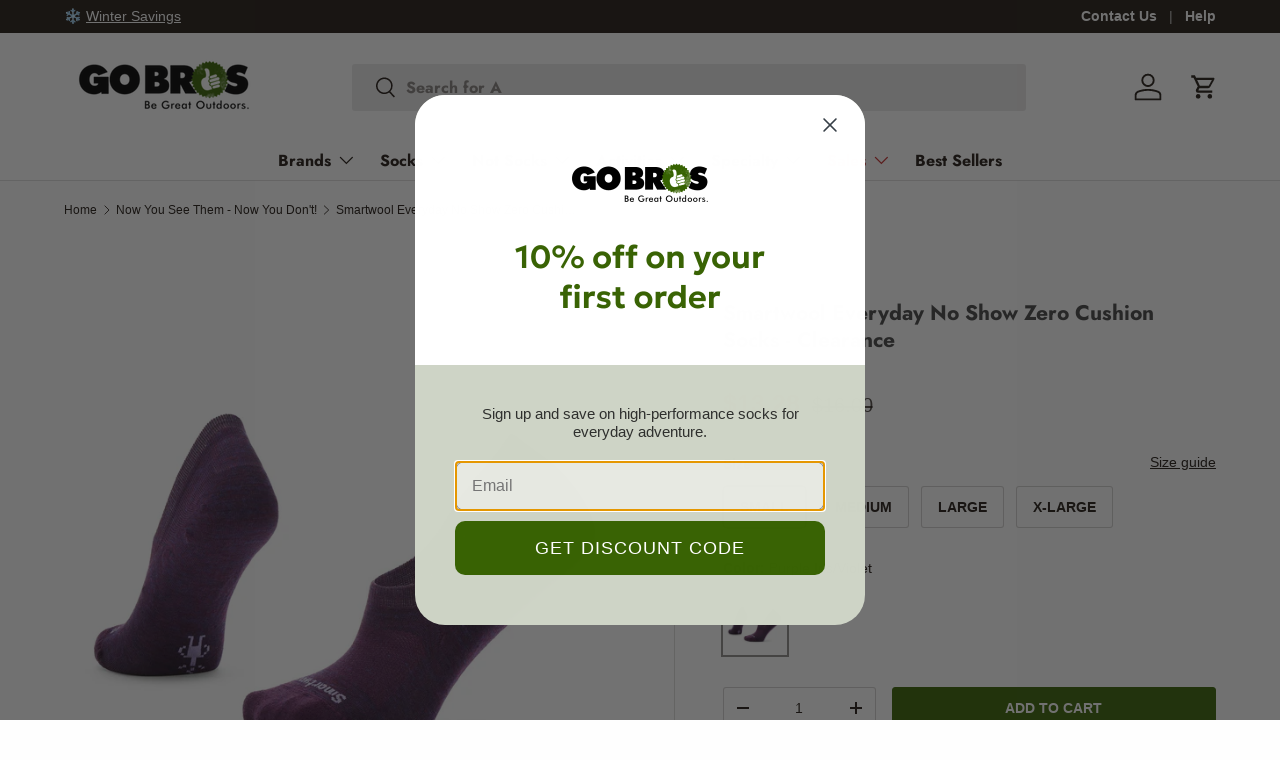

--- FILE ---
content_type: text/html; charset=utf-8
request_url: https://www.gobros.com/collections/top-picks-no-show-socks/products/smartwool-everyday-no-show-zero-cushion-socks
body_size: 76664
content:
<!doctype html>
<html class="no-js" lang="en" dir="ltr">
<head>
   <!-- Start of TrueVault Polaris Code Block -->
  <script>
    window.polarisOptions = {
      GoogleAnalyticsTrackingId: "G-247923072",
    };
  </script>
  <script src="https://polaris.truevaultcdn.com/static/pc/Q5BQZ4VLO/polaris.js" defer></script>
  <!-- End of TrueVault Polaris Code Block --><meta charset="utf-8">
<meta name="viewport" content="width=device-width,initial-scale=1">
<title>Smartwool Everyday No Show Zero Cushion Socks - Clearance - GoBros.com</title><link rel="canonical" href="https://www.gobros.com/products/smartwool-everyday-no-show-zero-cushion-socks"><link rel="icon" href="//www.gobros.com/cdn/shop/files/thumbs-up-bimi.svg?crop=center&height=48&v=1677696489&width=48" type="image/svg+xml">
  <link rel="apple-touch-icon" href="//www.gobros.com/cdn/shop/files/thumbs-up-bimi.svg?crop=center&height=180&v=1677696489&width=180"><meta name="description" content="The Smartwool Everyday No Show is a low-profile sock designed with an internal gripper at the heel to keep the sock firmly in place. Lightweight in classic solid colors, the sock pairs well with dress shoes or low-top sneakers. Zero cushion for the absolute minimum between you and your footwear. Features Cushion: no cu"><meta property="og:site_name" content="GoBros.com">
<meta property="og:url" content="https://www.gobros.com/products/smartwool-everyday-no-show-zero-cushion-socks">
<meta property="og:title" content="Smartwool Everyday No Show Zero Cushion Socks - Clearance - GoBros.com">
<meta property="og:type" content="product">
<meta property="og:description" content="The Smartwool Everyday No Show is a low-profile sock designed with an internal gripper at the heel to keep the sock firmly in place. Lightweight in classic solid colors, the sock pairs well with dress shoes or low-top sneakers. Zero cushion for the absolute minimum between you and your footwear. Features Cushion: no cu"><meta property="og:image" content="http://www.gobros.com/cdn/shop/files/SW001994N70-1-p.jpg?crop=center&height=1200&v=1711033270&width=1200">
  <meta property="og:image:secure_url" content="https://www.gobros.com/cdn/shop/files/SW001994N70-1-p.jpg?crop=center&height=1200&v=1711033270&width=1200">
  <meta property="og:image:width" content="2400">
  <meta property="og:image:height" content="2400"><meta property="og:price:amount" content="13.28">
  <meta property="og:price:currency" content="USD"><meta name="twitter:card" content="summary_large_image">
<meta name="twitter:title" content="Smartwool Everyday No Show Zero Cushion Socks - Clearance - GoBros.com">
<meta name="twitter:description" content="The Smartwool Everyday No Show is a low-profile sock designed with an internal gripper at the heel to keep the sock firmly in place. Lightweight in classic solid colors, the sock pairs well with dress shoes or low-top sneakers. Zero cushion for the absolute minimum between you and your footwear. Features Cushion: no cu">
<link href="//www.gobros.com/cdn/shop/t/118/assets/main.css?v=56844459314839888921768927366" rel="stylesheet" type="text/css" media="all" />

  <!-- Limitless DSP Google Tag Manager -->
<script>(function(w,d,s,l,i){w[l]=w[l]||[];w[l].push({'gtm.start':
new Date().getTime(),event:'gtm.js'});var f=d.getElementsByTagName(s)[0],
j=d.createElement(s),dl=l!='dataLayer'?'&l='+l:'';j.async=true;j.src=
'https://www.googletagmanager.com/gtm.js?id='+i+dl;f.parentNode.insertBefore(j,f);
})(window,document,'script','dataLayer','GTM-TQ4PHSQK');</script>
<!-- End Limitless DSP Google Tag Manager --><style data-shopify>
@font-face {
  font-family: Jost;
  font-weight: 700;
  font-style: normal;
  font-display: swap;
  src: url("//www.gobros.com/cdn/fonts/jost/jost_n7.921dc18c13fa0b0c94c5e2517ffe06139c3615a3.woff2") format("woff2"),
       url("//www.gobros.com/cdn/fonts/jost/jost_n7.cbfc16c98c1e195f46c536e775e4e959c5f2f22b.woff") format("woff");
}
@font-face {
  font-family: Jost;
  font-weight: 700;
  font-style: normal;
  font-display: swap;
  src: url("//www.gobros.com/cdn/fonts/jost/jost_n7.921dc18c13fa0b0c94c5e2517ffe06139c3615a3.woff2") format("woff2"),
       url("//www.gobros.com/cdn/fonts/jost/jost_n7.cbfc16c98c1e195f46c536e775e4e959c5f2f22b.woff") format("woff");
}
:root {
      --bg-color: 254 254 254 / 1.0;
      --bg-color-og: 254 254 254 / 1.0;
      --heading-color: 69 69 69;
      --text-color: 35 27 21;
      --text-color-og: 35 27 21;
      --scrollbar-color: 35 27 21;
      --link-color: 35 27 21;
      --link-color-og: 35 27 21;
      --star-color: 57 99 4;--swatch-border-color-default: 210 209 207;
        --swatch-border-color-active: 145 141 138;
        --swatch-card-size: 24px;
        --swatch-variant-picker-size: 64px;--color-scheme-1-bg: 57 99 4 / 1.0;
      --color-scheme-1-grad: ;
      --color-scheme-1-heading: 247 251 241;
      --color-scheme-1-text: 254 254 254;
      --color-scheme-1-btn-bg: 247 251 241;
      --color-scheme-1-btn-text: 35 27 21;
      --color-scheme-1-btn-bg-hover: 222 224 216;--color-scheme-2-bg: 42 43 42 / 1.0;
      --color-scheme-2-grad: ;
      --color-scheme-2-heading: 254 254 254;
      --color-scheme-2-text: 254 254 254;
      --color-scheme-2-btn-bg: 35 27 21;
      --color-scheme-2-btn-text: 254 254 254;
      --color-scheme-2-btn-bg-hover: 76 69 63;--color-scheme-3-bg: 180 12 28 / 1.0;
      --color-scheme-3-grad: ;
      --color-scheme-3-heading: 255 244 240;
      --color-scheme-3-text: 254 254 254;
      --color-scheme-3-btn-bg: 255 244 240;
      --color-scheme-3-btn-text: 180 12 28;
      --color-scheme-3-btn-bg-hover: 247 221 220;

      --drawer-bg-color: 254 254 254 / 1.0;
      --drawer-text-color: 35 27 21;

      --panel-bg-color: 244 244 244 / 1.0;
      --panel-heading-color: 42 43 42;
      --panel-text-color: 42 43 42;

      --in-stock-text-color: 44 126 63;
      --low-stock-text-color: 169 100 0;
      --very-low-stock-text-color: 180 12 28;
      --no-stock-text-color: 119 119 119;
      --no-stock-backordered-text-color: 119 119 119;

      --error-bg-color: 255 244 240;
      --error-text-color: 180 12 28;
      --success-bg-color: 247 251 241;
      --success-text-color: 44 126 63;
      --info-bg-color: 246 248 255;
      --info-text-color: 26 102 210;

      --heading-font-family: Jost, sans-serif;
      --heading-font-style: normal;
      --heading-font-weight: 700;
      --heading-scale-start: 2;

      --navigation-font-family: Jost, sans-serif;
      --navigation-font-style: normal;
      --navigation-font-weight: 700;--heading-text-transform: none;
--subheading-text-transform: none;
      --body-font-family: "system_ui", -apple-system, 'Segoe UI', Roboto, 'Helvetica Neue', 'Noto Sans', 'Liberation Sans', Arial, sans-serif, 'Apple Color Emoji', 'Segoe UI Emoji', 'Segoe UI Symbol', 'Noto Color Emoji';
      --body-font-style: normal;
      --body-font-weight: 400;
      --body-font-size: 16;

      --section-gap: 32;
      --heading-gap: calc(8 * var(--space-unit));--heading-gap: calc(6 * var(--space-unit));--grid-column-gap: 20px;--btn-bg-color: 57 99 4;
      --btn-bg-hover-color: 95 133 46;
      --btn-text-color: 254 254 254;
      --btn-bg-color-og: 57 99 4;
      --btn-text-color-og: 254 254 254;
      --btn-alt-bg-color: 254 254 254;
      --btn-alt-bg-alpha: 1.0;
      --btn-alt-text-color: 42 43 42;
      --btn-border-width: 1px;
      --btn-padding-y: 12px;

      
      --btn-border-radius: 3px;
      

      --btn-lg-border-radius: 50%;
      --btn-icon-border-radius: 50%;
      --input-with-btn-inner-radius: var(--btn-border-radius);
      --btn-text-transform: uppercase;

      --input-bg-color: 254 254 254 / 1.0;
      --input-text-color: 35 27 21;
      --input-border-width: 1px;
      --input-border-radius: 2px;
      --textarea-border-radius: 2px;
      --input-border-radius: 3px;
      --input-bg-color-diff-3: #f6f6f6;
      --input-bg-color-diff-6: #efefef;

      --modal-border-radius: 2px;
      --modal-overlay-color: 0 0 0;
      --modal-overlay-opacity: 0.4;
      --drawer-border-radius: 2px;
      --overlay-border-radius: 2px;

      --custom-label-bg-color: 13 44 84 / 1.0;
      --custom-label-text-color: 255 255 255 / 1.0;--sale-label-bg-color: 198 47 47 / 1.0;
      --sale-label-text-color: 245 242 240 / 1.0;--sold-out-label-bg-color: 42 43 42 / 1.0;
      --sold-out-label-text-color: 245 242 240 / 1.0;--new-label-bg-color: 57 99 4 / 1.0;
      --new-label-text-color: 245 242 240 / 1.0;--preorder-label-bg-color: 0 166 237 / 1.0;
      --preorder-label-text-color: 255 255 255 / 1.0;

      --collection-label-color: 57 99 4 / 1.0;

      --page-width: 1800px;
      --gutter-sm: 20px;
      --gutter-md: 32px;
      --gutter-lg: 64px;

      --payment-terms-bg-color: #fefefe;

      --coll-card-bg-color: #fefefe;
      --coll-card-border-color: #f2f2f2;

      --card-highlight-bg-color: #F9F9F9;
      --card-highlight-text-color: 85 85 85;
      --card-highlight-border-color: #E1E1E1;--card-bg-color: #ffffff;
      --card-text-color: 35 27 21;
      --card-border-color: #f5f2f0;--blend-bg-color: #fefefe;

      --reading-width: 48em;
    }

    @media (max-width: 769px) {
      :root {
        --reading-width: 36em;
      }
    }
  </style><link rel="stylesheet" href="//www.gobros.com/cdn/shop/t/118/assets/main.css?v=56844459314839888921768927366">
  <script src="//www.gobros.com/cdn/shop/t/118/assets/main.js?v=46017756837966189691768927366" defer="defer"></script><link href="//www.gobros.com/cdn/fonts/jost/jost_n7.921dc18c13fa0b0c94c5e2517ffe06139c3615a3.woff2" as="font" type="font/woff2" crossorigin="true" rel="preload">
<link rel="stylesheet" href="//www.gobros.com/cdn/shop/t/118/assets/swatches.css?v=46373050905628666441768927405" media="print" onload="this.media='all'">
    <noscript><link rel="stylesheet" href="//www.gobros.com/cdn/shop/t/118/assets/swatches.css?v=46373050905628666441768927405"></noscript><script>window.performance && window.performance.mark && window.performance.mark('shopify.content_for_header.start');</script><meta id="shopify-digital-wallet" name="shopify-digital-wallet" content="/6188564564/digital_wallets/dialog">
<meta name="shopify-checkout-api-token" content="e54648624e0eaad521bf83621a6c1493">
<meta id="in-context-paypal-metadata" data-shop-id="6188564564" data-venmo-supported="false" data-environment="production" data-locale="en_US" data-paypal-v4="true" data-currency="USD">
<link rel="alternate" type="application/json+oembed" href="https://www.gobros.com/products/smartwool-everyday-no-show-zero-cushion-socks.oembed">
<script async="async" src="/checkouts/internal/preloads.js?locale=en-US"></script>
<link rel="preconnect" href="https://shop.app" crossorigin="anonymous">
<script async="async" src="https://shop.app/checkouts/internal/preloads.js?locale=en-US&shop_id=6188564564" crossorigin="anonymous"></script>
<script id="apple-pay-shop-capabilities" type="application/json">{"shopId":6188564564,"countryCode":"US","currencyCode":"USD","merchantCapabilities":["supports3DS"],"merchantId":"gid:\/\/shopify\/Shop\/6188564564","merchantName":"GoBros.com","requiredBillingContactFields":["postalAddress","email"],"requiredShippingContactFields":["postalAddress","email"],"shippingType":"shipping","supportedNetworks":["visa","masterCard","amex","discover","elo","jcb"],"total":{"type":"pending","label":"GoBros.com","amount":"1.00"},"shopifyPaymentsEnabled":true,"supportsSubscriptions":true}</script>
<script id="shopify-features" type="application/json">{"accessToken":"e54648624e0eaad521bf83621a6c1493","betas":["rich-media-storefront-analytics"],"domain":"www.gobros.com","predictiveSearch":true,"shopId":6188564564,"locale":"en"}</script>
<script>var Shopify = Shopify || {};
Shopify.shop = "gobros-com.myshopify.com";
Shopify.locale = "en";
Shopify.currency = {"active":"USD","rate":"1.0"};
Shopify.country = "US";
Shopify.theme = {"name":"Enterprise 2.1.1","id":151856021693,"schema_name":"Enterprise","schema_version":"2.1.1","theme_store_id":1657,"role":"main"};
Shopify.theme.handle = "null";
Shopify.theme.style = {"id":null,"handle":null};
Shopify.cdnHost = "www.gobros.com/cdn";
Shopify.routes = Shopify.routes || {};
Shopify.routes.root = "/";</script>
<script type="module">!function(o){(o.Shopify=o.Shopify||{}).modules=!0}(window);</script>
<script>!function(o){function n(){var o=[];function n(){o.push(Array.prototype.slice.apply(arguments))}return n.q=o,n}var t=o.Shopify=o.Shopify||{};t.loadFeatures=n(),t.autoloadFeatures=n()}(window);</script>
<script>
  window.ShopifyPay = window.ShopifyPay || {};
  window.ShopifyPay.apiHost = "shop.app\/pay";
  window.ShopifyPay.redirectState = null;
</script>
<script id="shop-js-analytics" type="application/json">{"pageType":"product"}</script>
<script defer="defer" async type="module" src="//www.gobros.com/cdn/shopifycloud/shop-js/modules/v2/client.init-shop-cart-sync_BdyHc3Nr.en.esm.js"></script>
<script defer="defer" async type="module" src="//www.gobros.com/cdn/shopifycloud/shop-js/modules/v2/chunk.common_Daul8nwZ.esm.js"></script>
<script type="module">
  await import("//www.gobros.com/cdn/shopifycloud/shop-js/modules/v2/client.init-shop-cart-sync_BdyHc3Nr.en.esm.js");
await import("//www.gobros.com/cdn/shopifycloud/shop-js/modules/v2/chunk.common_Daul8nwZ.esm.js");

  window.Shopify.SignInWithShop?.initShopCartSync?.({"fedCMEnabled":true,"windoidEnabled":true});

</script>
<script defer="defer" async type="module" src="//www.gobros.com/cdn/shopifycloud/shop-js/modules/v2/client.payment-terms_MV4M3zvL.en.esm.js"></script>
<script defer="defer" async type="module" src="//www.gobros.com/cdn/shopifycloud/shop-js/modules/v2/chunk.common_Daul8nwZ.esm.js"></script>
<script defer="defer" async type="module" src="//www.gobros.com/cdn/shopifycloud/shop-js/modules/v2/chunk.modal_CQq8HTM6.esm.js"></script>
<script type="module">
  await import("//www.gobros.com/cdn/shopifycloud/shop-js/modules/v2/client.payment-terms_MV4M3zvL.en.esm.js");
await import("//www.gobros.com/cdn/shopifycloud/shop-js/modules/v2/chunk.common_Daul8nwZ.esm.js");
await import("//www.gobros.com/cdn/shopifycloud/shop-js/modules/v2/chunk.modal_CQq8HTM6.esm.js");

  
</script>
<script>
  window.Shopify = window.Shopify || {};
  if (!window.Shopify.featureAssets) window.Shopify.featureAssets = {};
  window.Shopify.featureAssets['shop-js'] = {"shop-cart-sync":["modules/v2/client.shop-cart-sync_QYOiDySF.en.esm.js","modules/v2/chunk.common_Daul8nwZ.esm.js"],"init-fed-cm":["modules/v2/client.init-fed-cm_DchLp9rc.en.esm.js","modules/v2/chunk.common_Daul8nwZ.esm.js"],"shop-button":["modules/v2/client.shop-button_OV7bAJc5.en.esm.js","modules/v2/chunk.common_Daul8nwZ.esm.js"],"init-windoid":["modules/v2/client.init-windoid_DwxFKQ8e.en.esm.js","modules/v2/chunk.common_Daul8nwZ.esm.js"],"shop-cash-offers":["modules/v2/client.shop-cash-offers_DWtL6Bq3.en.esm.js","modules/v2/chunk.common_Daul8nwZ.esm.js","modules/v2/chunk.modal_CQq8HTM6.esm.js"],"shop-toast-manager":["modules/v2/client.shop-toast-manager_CX9r1SjA.en.esm.js","modules/v2/chunk.common_Daul8nwZ.esm.js"],"init-shop-email-lookup-coordinator":["modules/v2/client.init-shop-email-lookup-coordinator_UhKnw74l.en.esm.js","modules/v2/chunk.common_Daul8nwZ.esm.js"],"pay-button":["modules/v2/client.pay-button_DzxNnLDY.en.esm.js","modules/v2/chunk.common_Daul8nwZ.esm.js"],"avatar":["modules/v2/client.avatar_BTnouDA3.en.esm.js"],"init-shop-cart-sync":["modules/v2/client.init-shop-cart-sync_BdyHc3Nr.en.esm.js","modules/v2/chunk.common_Daul8nwZ.esm.js"],"shop-login-button":["modules/v2/client.shop-login-button_D8B466_1.en.esm.js","modules/v2/chunk.common_Daul8nwZ.esm.js","modules/v2/chunk.modal_CQq8HTM6.esm.js"],"init-customer-accounts-sign-up":["modules/v2/client.init-customer-accounts-sign-up_C8fpPm4i.en.esm.js","modules/v2/client.shop-login-button_D8B466_1.en.esm.js","modules/v2/chunk.common_Daul8nwZ.esm.js","modules/v2/chunk.modal_CQq8HTM6.esm.js"],"init-shop-for-new-customer-accounts":["modules/v2/client.init-shop-for-new-customer-accounts_CVTO0Ztu.en.esm.js","modules/v2/client.shop-login-button_D8B466_1.en.esm.js","modules/v2/chunk.common_Daul8nwZ.esm.js","modules/v2/chunk.modal_CQq8HTM6.esm.js"],"init-customer-accounts":["modules/v2/client.init-customer-accounts_dRgKMfrE.en.esm.js","modules/v2/client.shop-login-button_D8B466_1.en.esm.js","modules/v2/chunk.common_Daul8nwZ.esm.js","modules/v2/chunk.modal_CQq8HTM6.esm.js"],"shop-follow-button":["modules/v2/client.shop-follow-button_CkZpjEct.en.esm.js","modules/v2/chunk.common_Daul8nwZ.esm.js","modules/v2/chunk.modal_CQq8HTM6.esm.js"],"lead-capture":["modules/v2/client.lead-capture_BntHBhfp.en.esm.js","modules/v2/chunk.common_Daul8nwZ.esm.js","modules/v2/chunk.modal_CQq8HTM6.esm.js"],"checkout-modal":["modules/v2/client.checkout-modal_CfxcYbTm.en.esm.js","modules/v2/chunk.common_Daul8nwZ.esm.js","modules/v2/chunk.modal_CQq8HTM6.esm.js"],"shop-login":["modules/v2/client.shop-login_Da4GZ2H6.en.esm.js","modules/v2/chunk.common_Daul8nwZ.esm.js","modules/v2/chunk.modal_CQq8HTM6.esm.js"],"payment-terms":["modules/v2/client.payment-terms_MV4M3zvL.en.esm.js","modules/v2/chunk.common_Daul8nwZ.esm.js","modules/v2/chunk.modal_CQq8HTM6.esm.js"]};
</script>
<script>(function() {
  var isLoaded = false;
  function asyncLoad() {
    if (isLoaded) return;
    isLoaded = true;
    var urls = ["\/\/cdn.shopify.com\/proxy\/f1b567b7e8e1eb2effd25134bc1a66acdbb88cdb5356093ead770718d07274f7\/api.kimonix.com\/kimonix_analytics.js?shop=gobros-com.myshopify.com\u0026sp-cache-control=cHVibGljLCBtYXgtYWdlPTkwMA","https:\/\/static.returngo.ai\/master.returngo.ai\/returngo.min.js?shop=gobros-com.myshopify.com","\/\/cdn.shopify.com\/proxy\/4d8575f411cd84eef4905d29bd38d45bfcc9cbc7537267fc6cdd36a45f1a5ad5\/api.kimonix.com\/kimonix_void_script.js?shop=gobros-com.myshopify.com\u0026sp-cache-control=cHVibGljLCBtYXgtYWdlPTkwMA","\/\/procdn.swymrelay.com\/code\/swym_fb_pixel.js?shop=gobros-com.myshopify.com"];
    for (var i = 0; i < urls.length; i++) {
      var s = document.createElement('script');
      s.type = 'text/javascript';
      s.async = true;
      s.src = urls[i];
      var x = document.getElementsByTagName('script')[0];
      x.parentNode.insertBefore(s, x);
    }
  };
  if(window.attachEvent) {
    window.attachEvent('onload', asyncLoad);
  } else {
    window.addEventListener('load', asyncLoad, false);
  }
})();</script>
<script id="__st">var __st={"a":6188564564,"offset":-21600,"reqid":"94fa0c6b-baf3-49ae-b420-c57349049085-1768967811","pageurl":"www.gobros.com\/collections\/top-picks-no-show-socks\/products\/smartwool-everyday-no-show-zero-cushion-socks","u":"95064ae3b509","p":"product","rtyp":"product","rid":7411477184701};</script>
<script>window.ShopifyPaypalV4VisibilityTracking = true;</script>
<script id="captcha-bootstrap">!function(){'use strict';const t='contact',e='account',n='new_comment',o=[[t,t],['blogs',n],['comments',n],[t,'customer']],c=[[e,'customer_login'],[e,'guest_login'],[e,'recover_customer_password'],[e,'create_customer']],r=t=>t.map((([t,e])=>`form[action*='/${t}']:not([data-nocaptcha='true']) input[name='form_type'][value='${e}']`)).join(','),a=t=>()=>t?[...document.querySelectorAll(t)].map((t=>t.form)):[];function s(){const t=[...o],e=r(t);return a(e)}const i='password',u='form_key',d=['recaptcha-v3-token','g-recaptcha-response','h-captcha-response',i],f=()=>{try{return window.sessionStorage}catch{return}},m='__shopify_v',_=t=>t.elements[u];function p(t,e,n=!1){try{const o=window.sessionStorage,c=JSON.parse(o.getItem(e)),{data:r}=function(t){const{data:e,action:n}=t;return t[m]||n?{data:e,action:n}:{data:t,action:n}}(c);for(const[e,n]of Object.entries(r))t.elements[e]&&(t.elements[e].value=n);n&&o.removeItem(e)}catch(o){console.error('form repopulation failed',{error:o})}}const l='form_type',E='cptcha';function T(t){t.dataset[E]=!0}const w=window,h=w.document,L='Shopify',v='ce_forms',y='captcha';let A=!1;((t,e)=>{const n=(g='f06e6c50-85a8-45c8-87d0-21a2b65856fe',I='https://cdn.shopify.com/shopifycloud/storefront-forms-hcaptcha/ce_storefront_forms_captcha_hcaptcha.v1.5.2.iife.js',D={infoText:'Protected by hCaptcha',privacyText:'Privacy',termsText:'Terms'},(t,e,n)=>{const o=w[L][v],c=o.bindForm;if(c)return c(t,g,e,D).then(n);var r;o.q.push([[t,g,e,D],n]),r=I,A||(h.body.append(Object.assign(h.createElement('script'),{id:'captcha-provider',async:!0,src:r})),A=!0)});var g,I,D;w[L]=w[L]||{},w[L][v]=w[L][v]||{},w[L][v].q=[],w[L][y]=w[L][y]||{},w[L][y].protect=function(t,e){n(t,void 0,e),T(t)},Object.freeze(w[L][y]),function(t,e,n,w,h,L){const[v,y,A,g]=function(t,e,n){const i=e?o:[],u=t?c:[],d=[...i,...u],f=r(d),m=r(i),_=r(d.filter((([t,e])=>n.includes(e))));return[a(f),a(m),a(_),s()]}(w,h,L),I=t=>{const e=t.target;return e instanceof HTMLFormElement?e:e&&e.form},D=t=>v().includes(t);t.addEventListener('submit',(t=>{const e=I(t);if(!e)return;const n=D(e)&&!e.dataset.hcaptchaBound&&!e.dataset.recaptchaBound,o=_(e),c=g().includes(e)&&(!o||!o.value);(n||c)&&t.preventDefault(),c&&!n&&(function(t){try{if(!f())return;!function(t){const e=f();if(!e)return;const n=_(t);if(!n)return;const o=n.value;o&&e.removeItem(o)}(t);const e=Array.from(Array(32),(()=>Math.random().toString(36)[2])).join('');!function(t,e){_(t)||t.append(Object.assign(document.createElement('input'),{type:'hidden',name:u})),t.elements[u].value=e}(t,e),function(t,e){const n=f();if(!n)return;const o=[...t.querySelectorAll(`input[type='${i}']`)].map((({name:t})=>t)),c=[...d,...o],r={};for(const[a,s]of new FormData(t).entries())c.includes(a)||(r[a]=s);n.setItem(e,JSON.stringify({[m]:1,action:t.action,data:r}))}(t,e)}catch(e){console.error('failed to persist form',e)}}(e),e.submit())}));const S=(t,e)=>{t&&!t.dataset[E]&&(n(t,e.some((e=>e===t))),T(t))};for(const o of['focusin','change'])t.addEventListener(o,(t=>{const e=I(t);D(e)&&S(e,y())}));const B=e.get('form_key'),M=e.get(l),P=B&&M;t.addEventListener('DOMContentLoaded',(()=>{const t=y();if(P)for(const e of t)e.elements[l].value===M&&p(e,B);[...new Set([...A(),...v().filter((t=>'true'===t.dataset.shopifyCaptcha))])].forEach((e=>S(e,t)))}))}(h,new URLSearchParams(w.location.search),n,t,e,['guest_login'])})(!1,!0)}();</script>
<script integrity="sha256-4kQ18oKyAcykRKYeNunJcIwy7WH5gtpwJnB7kiuLZ1E=" data-source-attribution="shopify.loadfeatures" defer="defer" src="//www.gobros.com/cdn/shopifycloud/storefront/assets/storefront/load_feature-a0a9edcb.js" crossorigin="anonymous"></script>
<script crossorigin="anonymous" defer="defer" src="//www.gobros.com/cdn/shopifycloud/storefront/assets/shopify_pay/storefront-65b4c6d7.js?v=20250812"></script>
<script data-source-attribution="shopify.dynamic_checkout.dynamic.init">var Shopify=Shopify||{};Shopify.PaymentButton=Shopify.PaymentButton||{isStorefrontPortableWallets:!0,init:function(){window.Shopify.PaymentButton.init=function(){};var t=document.createElement("script");t.src="https://www.gobros.com/cdn/shopifycloud/portable-wallets/latest/portable-wallets.en.js",t.type="module",document.head.appendChild(t)}};
</script>
<script data-source-attribution="shopify.dynamic_checkout.buyer_consent">
  function portableWalletsHideBuyerConsent(e){var t=document.getElementById("shopify-buyer-consent"),n=document.getElementById("shopify-subscription-policy-button");t&&n&&(t.classList.add("hidden"),t.setAttribute("aria-hidden","true"),n.removeEventListener("click",e))}function portableWalletsShowBuyerConsent(e){var t=document.getElementById("shopify-buyer-consent"),n=document.getElementById("shopify-subscription-policy-button");t&&n&&(t.classList.remove("hidden"),t.removeAttribute("aria-hidden"),n.addEventListener("click",e))}window.Shopify?.PaymentButton&&(window.Shopify.PaymentButton.hideBuyerConsent=portableWalletsHideBuyerConsent,window.Shopify.PaymentButton.showBuyerConsent=portableWalletsShowBuyerConsent);
</script>
<script data-source-attribution="shopify.dynamic_checkout.cart.bootstrap">document.addEventListener("DOMContentLoaded",(function(){function t(){return document.querySelector("shopify-accelerated-checkout-cart, shopify-accelerated-checkout")}if(t())Shopify.PaymentButton.init();else{new MutationObserver((function(e,n){t()&&(Shopify.PaymentButton.init(),n.disconnect())})).observe(document.body,{childList:!0,subtree:!0})}}));
</script>
<link id="shopify-accelerated-checkout-styles" rel="stylesheet" media="screen" href="https://www.gobros.com/cdn/shopifycloud/portable-wallets/latest/accelerated-checkout-backwards-compat.css" crossorigin="anonymous">
<style id="shopify-accelerated-checkout-cart">
        #shopify-buyer-consent {
  margin-top: 1em;
  display: inline-block;
  width: 100%;
}

#shopify-buyer-consent.hidden {
  display: none;
}

#shopify-subscription-policy-button {
  background: none;
  border: none;
  padding: 0;
  text-decoration: underline;
  font-size: inherit;
  cursor: pointer;
}

#shopify-subscription-policy-button::before {
  box-shadow: none;
}

      </style>
<script id="sections-script" data-sections="header,footer" defer="defer" src="//www.gobros.com/cdn/shop/t/118/compiled_assets/scripts.js?v=103617"></script>
<script>window.performance && window.performance.mark && window.performance.mark('shopify.content_for_header.end');</script>


  <script>document.documentElement.className = document.documentElement.className.replace('no-js', 'js');</script><!-- CC Custom Head Start --><!-- CC Custom Head End --><!-- BEGIN app block: shopify://apps/klaviyo-email-marketing-sms/blocks/klaviyo-onsite-embed/2632fe16-c075-4321-a88b-50b567f42507 -->












  <script async src="https://static.klaviyo.com/onsite/js/JtPtAm/klaviyo.js?company_id=JtPtAm"></script>
  <script>!function(){if(!window.klaviyo){window._klOnsite=window._klOnsite||[];try{window.klaviyo=new Proxy({},{get:function(n,i){return"push"===i?function(){var n;(n=window._klOnsite).push.apply(n,arguments)}:function(){for(var n=arguments.length,o=new Array(n),w=0;w<n;w++)o[w]=arguments[w];var t="function"==typeof o[o.length-1]?o.pop():void 0,e=new Promise((function(n){window._klOnsite.push([i].concat(o,[function(i){t&&t(i),n(i)}]))}));return e}}})}catch(n){window.klaviyo=window.klaviyo||[],window.klaviyo.push=function(){var n;(n=window._klOnsite).push.apply(n,arguments)}}}}();</script>

  
    <script id="viewed_product">
      if (item == null) {
        var _learnq = _learnq || [];

        var MetafieldReviews = null
        var MetafieldYotpoRating = null
        var MetafieldYotpoCount = null
        var MetafieldLooxRating = null
        var MetafieldLooxCount = null
        var okendoProduct = null
        var okendoProductReviewCount = null
        var okendoProductReviewAverageValue = null
        try {
          // The following fields are used for Customer Hub recently viewed in order to add reviews.
          // This information is not part of __kla_viewed. Instead, it is part of __kla_viewed_reviewed_items
          MetafieldReviews = {};
          MetafieldYotpoRating = null
          MetafieldYotpoCount = null
          MetafieldLooxRating = null
          MetafieldLooxCount = null

          okendoProduct = null
          // If the okendo metafield is not legacy, it will error, which then requires the new json formatted data
          if (okendoProduct && 'error' in okendoProduct) {
            okendoProduct = null
          }
          okendoProductReviewCount = okendoProduct ? okendoProduct.reviewCount : null
          okendoProductReviewAverageValue = okendoProduct ? okendoProduct.reviewAverageValue : null
        } catch (error) {
          console.error('Error in Klaviyo onsite reviews tracking:', error);
        }

        var item = {
          Name: "Smartwool Everyday No Show Zero Cushion Socks - Clearance",
          ProductID: 7411477184701,
          Categories: ["Best Gifts to Give (and get)","Casual Socks","Clearance","Hidden Socks","Mens Socks","No Cushion Socks","Now You See Them - Now You Don't!","Smartwool","Smartwool Clearance","Smartwool Mens Socks","Smartwool Socks","Smartwool Womens Socks","Socks","Stocking Stuffers Under $15","Womens Socks"],
          ImageURL: "https://www.gobros.com/cdn/shop/files/SW001994N70-1-p_grande.jpg?v=1711033270",
          URL: "https://www.gobros.com/products/smartwool-everyday-no-show-zero-cushion-socks",
          Brand: "Smartwool",
          Price: "$13.28",
          Value: "13.28",
          CompareAtPrice: "$16.00"
        };
        _learnq.push(['track', 'Viewed Product', item]);
        _learnq.push(['trackViewedItem', {
          Title: item.Name,
          ItemId: item.ProductID,
          Categories: item.Categories,
          ImageUrl: item.ImageURL,
          Url: item.URL,
          Metadata: {
            Brand: item.Brand,
            Price: item.Price,
            Value: item.Value,
            CompareAtPrice: item.CompareAtPrice
          },
          metafields:{
            reviews: MetafieldReviews,
            yotpo:{
              rating: MetafieldYotpoRating,
              count: MetafieldYotpoCount,
            },
            loox:{
              rating: MetafieldLooxRating,
              count: MetafieldLooxCount,
            },
            okendo: {
              rating: okendoProductReviewAverageValue,
              count: okendoProductReviewCount,
            }
          }
        }]);
      }
    </script>
  




  <script>
    window.klaviyoReviewsProductDesignMode = false
  </script>







<!-- END app block --><!-- BEGIN app block: shopify://apps/elevar-conversion-tracking/blocks/dataLayerEmbed/bc30ab68-b15c-4311-811f-8ef485877ad6 -->



<script type="module" dynamic>
  const configUrl = "/a/elevar/static/configs/855ca2cdd0bf2fcb6784f7fadd6b41586073fd0d/config.js";
  const config = (await import(configUrl)).default;
  const scriptUrl = config.script_src_app_theme_embed;

  if (scriptUrl) {
    const { handler } = await import(scriptUrl);

    await handler(
      config,
      {
        cartData: {
  marketId: "1579876541",
  attributes:{},
  cartTotal: "0.0",
  currencyCode:"USD",
  items: []
}
,
        user: {cartTotal: "0.0",
    currencyCode:"USD",customer: {},
}
,
        isOnCartPage:false,
        collectionView:null,
        searchResultsView:null,
        productView:{
    attributes:{},
    currencyCode:"USD",defaultVariant: {id:"SW001994_N70_pur_1",name:"Smartwool Everyday No Show Zero Cushion Socks - Clearance",
        brand:"Smartwool",
        category:"Socks",
        variant:"Small \/ Purple Iris\/Violet",
        price: "13.28",
        productId: "7411477184701",
        variantId: "43385792037053",
        compareAtPrice: "16.0",image:"\/\/www.gobros.com\/cdn\/shop\/files\/SW001994N70-1-p.jpg?v=1711033270",url:"\/products\/smartwool-everyday-no-show-zero-cushion-socks?variant=43385792037053"},items: [{id:"SW001994_N70_pur_1",name:"Smartwool Everyday No Show Zero Cushion Socks - Clearance",
          brand:"Smartwool",
          category:"Socks",
          variant:"Small \/ Purple Iris\/Violet",
          price: "13.28",
          productId: "7411477184701",
          variantId: "43385792037053",
          compareAtPrice: "16.0",image:"\/\/www.gobros.com\/cdn\/shop\/files\/SW001994N70-1-p.jpg?v=1711033270",url:"\/products\/smartwool-everyday-no-show-zero-cushion-socks?variant=43385792037053"},{id:"SW001994_N70_pur_2",name:"Smartwool Everyday No Show Zero Cushion Socks - Clearance",
          brand:"Smartwool",
          category:"Socks",
          variant:"Medium \/ Purple Iris\/Violet",
          price: "16.0",
          productId: "7411477184701",
          variantId: "43385792069821",
          compareAtPrice: "16.0",image:"\/\/www.gobros.com\/cdn\/shop\/files\/SW001994N70-1-p.jpg?v=1711033270",url:"\/products\/smartwool-everyday-no-show-zero-cushion-socks?variant=43385792069821"},{id:"SW001994_N70_pur_3",name:"Smartwool Everyday No Show Zero Cushion Socks - Clearance",
          brand:"Smartwool",
          category:"Socks",
          variant:"Large \/ Purple Iris\/Violet",
          price: "14.4",
          productId: "7411477184701",
          variantId: "44301751451837",
          compareAtPrice: "16.0",image:"\/\/www.gobros.com\/cdn\/shop\/files\/SW001994N70-1-p.jpg?v=1711033270",url:"\/products\/smartwool-everyday-no-show-zero-cushion-socks?variant=44301751451837"},{id:"SW001994_N70_pur_4",name:"Smartwool Everyday No Show Zero Cushion Socks - Clearance",
          brand:"Smartwool",
          category:"Socks",
          variant:"X-Large \/ Purple Iris\/Violet",
          price: "14.4",
          productId: "7411477184701",
          variantId: "44301752434877",
          compareAtPrice: "16.0",image:"\/\/www.gobros.com\/cdn\/shop\/files\/SW001994N70-1-p.jpg?v=1711033270",url:"\/products\/smartwool-everyday-no-show-zero-cushion-socks?variant=44301752434877"},]
  },
        checkoutComplete: null
      }
    );
  }
</script>


<!-- END app block --><!-- BEGIN app block: shopify://apps/analyzify-ga4-ads-tracking/blocks/app-embed-v4/69637cfd-dd6f-4511-aa97-7037cfb5515c -->


<!-- BEGIN app snippet: an_analyzify_settings -->







<script defer>
  // AN_ANALYZIFY_SETTINGS
  (() => {
    try {
      const startTime = performance.now();
      window.analyzify = window.analyzify || {};
  
      window.analyzify.log = (t, groupName, nestedGroupName) => {
        try {
          const styles = {
            default: 'color:#fff;background:#413389;',
            an_analyzify: 'color:#fff;background:#1f77b4;', 
            an_analyzify_settings: 'color:#fff;background:#ff7f0e;', 
            an_fb: 'color:#fff;background:#2ca02c;', 
            an_criteo: 'color:#fff;background:#d62728;', 
            an_bing: 'color:#fff;background:#9467bd;', 
            an_clarity: 'color:#fff;background:#8c564b;', 
            an_hotjar: 'color:#fff;background:#8c564b;', 
            an_gtm: 'color:#fff;background:#e377c2;', 
            an_klaviyo: 'color:#fff;background:#7f7f7f;', 
            an_pinterest: 'color:#fff;background:#bcbd22;', 
            an_rebuy: 'color:#fff;background:#17becf;', 
            an_tiktok: 'color:#fff;background:#ffbb78;', 
            an_x: 'color:#fff;background:#98df8a;', 
            an_consent: 'color:#fff;background:#ff9896;' 
          };

          if (window.analyzify.logging && t != null) {
            const style = styles[groupName] || styles['default'];
            console.log(`%c[${groupName || 'Analyzify'}]${nestedGroupName ? ` ${nestedGroupName}` : ''}`, style, t);
            analyzify.logs.push(t);
            if (analyzify?.stopAtLog) {
              debugger;
            }
          }
        } catch (error) {
          console.error("Error processing analyzify settings:", error);
        }
      }

      (() => {
        try {
          window.analyzify = {
            ...window.analyzify,
            logging: "" == "true",
            logs: [],
            testing_environment: false,
            consent_version: null,
            initial_load: {},
            variant_changed_with_view_item: false,
            chunk_size: 25,
            properties: {
              GTM: {
                status: false,
                id: "",
                multiple_view_item_list: false,
                feed_country: "",
                feed_region: "",
                feed_language: "",
                merchant_id: "",
                enhanced_params: true,
                replace_session_id: false,
                replace_gclid: false,
                variant_changed: true,
                generate_lead: true,
              },
              GADS: {
                status:true, 
                conversion_linker:false, 
                allow_ad_personalization_signals:true,
                ads_data_redaction:false,
                url_passthrough:false,
                primary: {
                  status:true,
                  id: "AW-1072733147",
                  feed_country: "US",
                  feed_region: "US",
                  merchant_id: "16809",
                  feed_language: "en",
                  product_id_format: "product_sku", 
                  replace_session_id:false,
                  replace_gclid:false,
                  remarketing: {
                    status:true,
                    gads_remarketing_id_format: "product_sku",
                    events: { 
                      view_item_list: true, 
                      view_item: true,
                      add_to_cart: true,
                      remove_from_cart: true,
                      begin_checkout: true,
                      purchase: false,
                      generate_lead: false,
                    }
                  },
                  conversions: {
                    view_item: {
                        status: true,
                        value: "qq-VCLTJ7OgbENu3wv8D",
                    },
                    add_to_cart: {
                        status: true,
                        value: "9zZrCNnU-OgbENu3wv8D",
                    },
                    begin_checkout: {
                        status: true,
                        value: "ct5hCOWv7OgbENu3wv8D",
                    },
                    purchase: {
                        status: false,
                        value: "",
                    },
                    generate_lead: {
                      status: false,
                      value: "",
                    }
                  }
                },
                secondary: {
                  status: false,
                  id: "",
                  feed_country: "",
                  feed_region: "",
                  merchant_id: "",
                  feed_language: "",
                  product_id_format: "product_sku",
                  remarketing: {
                    gads_remarketing_id_format: "product_sku",
                    status: false,
                    events: {
                      view_item_list: false,
                      view_item: false,
                      add_to_cart: false,
                      remove_from_cart: false,
                      begin_checkout: false,
                      purchase: false,
                      generate_lead: false,
                    }
                  },
                  conversions: {
                    view_item: {
                      status: false,
                      value: "",
                    },
                    add_to_cart:{
                      status: false,
                      value: "",
                    },
                    begin_checkout:{
                      status: false,
                      value: "",
                    },
                    purchase:{
                      status: false,
                      value: "",
                    },
                    generate_lead: {
                      status: false,
                      value: "",
                    }
                  }
                }
              },
              GA4: {
                status: true,
                multiple_view_item_list: false,
                enhanced_params: true,
                all_forms: false,
                primary: {
                  status: true,
                  id: "G-665MZZW952",
                  product_id_format: "product_sku",
                  replace_session_id: false,
                  events: {
                    variant_changed: true,
                    view_item_list: true,
                    select_item: true,
                    nav_click: true,
                    view_item: true,
                    add_to_cart: true,
                    add_to_wishlist: true,
                    view_cart: true,
                    remove_from_cart: true,
                    begin_checkout: true,
                    purchase: false,
                    generate_lead: true,
                    page_404: true,
                  }
                },
                secondary: {
                  status: false,
                  id: "",
                  product_id_format: "product_sku",
                  replace_session_id: false,
                  events: {
                      variant_changed: true,
                      view_item_list: false,
                      select_item: false,
                      nav_click: true,
                      view_item: false,
                      add_to_cart: false,
                      add_to_wishlist: false,
                      view_cart: false,
                      remove_from_cart: false,
                      begin_checkout: false,
                      purchase: false,
                      generate_lead: true, // @check & set: false
                      page_404: true,
                  }
                } 
              },
              X: {
                status: false,
                id:"",
                product_id_format: "product_sku",
                events:{
                    page_view: "",
                    add_to_cart: "",
                    begin_checkout: "",
                    search: ""
                }
              },
              BING: {
                status: true,
                id: "4028425",
                product_id_format: "product_sku",
                events: {
                    home: true,
                    view_item: true,
                    view_item_list: true,
                    view_cart: true,
                    search: true,
                    add_to_cart: true,
                    begin_checkout: true,
                    purchase: false
                }
              },
              FACEBOOK: {
                status: true,
                all_forms: false,
                primary: {
                    status: true,
                    id: "492335475171654",
                    product_id_format: "product_sku",
                    events: {
                        view_content: true,
                        view_collection: true,
                        search: true,
                        add_to_cart: true,
                        add_to_wishlist: true,
                        view_cart: true,
                        initiate_checkout: true,
                        add_payment_info: false,
                        generate_lead: true,
                        purchase: false,
                    }
                },
                secondary: {
                    status: false,
                    id: "",
                    product_id_format: "",
                    events: {
                        view_content: false,
                        view_collection: true,
                        search: false,
                        add_to_cart: false,
                        add_to_wishlist: false,
                        view_cart: true,
                        initiate_checkout: false,
                        add_payment_info: false,
                        generate_lead: true,
                        purchase: false,
                    }
                }
              },
              SERVERSIDE: {
                store_id: "u3hsn9edck2fh7k07mbpp1",
                status: true,
                measurement_id: "G-665MZZW952",
                datalayer: false,
                endpoint: 'https://analyzifycdn.com/collect',
                testEndpoint: 'https://stag.analyzifycdn.com/collect', 
                azfy_attribution: 'dual',
                shop_domain: "www.gobros.com",
                all_forms: false,
                events: {
                    add_to_cart: true,
                    view_item: true,
                    page_view: true,
                    begin_checkout: true,
                    search: true,
                    generate_lead: true,
                },
                sendCartUpdateDebug: false,
              },
              PINTEREST:{
                status: false,
                id: "",
                product_id_format: "product_sku",
                events:{
                    view_item_list: false,
                    view_item: false,
                    add_to_cart: false,
                    purchase: false,
                }
              },
              CRITEO:{
                status: false,
                id: "",
                product_id_format: "product_sku",
                events:{
                    view_item_list: false,
                    view_item: false,
                    add_to_cart: false,
                    view_cart: false,
                    purchase: false,
                }
              },
              CLARITY:{
                status: true,
                id: "d8pdfblakf",
                events: {
                  view_item: true,
                  view_item_list: true,
                  view_cart: true,
                  add_to_cart: true,
                  add_to_wishlist: true,
                  remove_from_cart: true,
                  begin_checkout: true,
                  search: true,
                }
              },
              HOTJAR:{
                status: false,
                id: "",
                events: {
                  view_item: false,
                  view_item_list: false,
                  view_cart: false,
                  add_to_cart: false,
                  add_to_wishlist: false,
                  remove_from_cart: false,
                  begin_checkout: false,
                  search: false,
                }
              },             
              SNAPCHAT:{
                status: false,
                id: "",
                events: {
                  view_item: false,
                  add_to_cart: false,
                  initiate_checkout: false,
                },
                product_id_format: "product_sku",
              },
              KLAVIYO:{
                status: true,
                id: "JtPtAm",
                product_id_format: "product_sku",
                events:{
                    subscribe: false, // did not seem to be defined in the settings
                    view_item_list: true,
                    view_item: true,
                    add_to_cart: true,
                    add_to_wishlist: true,
                    begin_checkout: true,
                    search: true,
                    purchase: false, // did not seem to be defined in the settings
                }
              },
              
              TIKTOK:{
                status: false,
                id: "",
                product_id_format: "product_sku",
                all_forms: false,
                events:{
                    view_item: false,
                    add_to_cart: false,
                    begin_checkout: false,
                    search: false,
                    purchase: false,
                    generate_lead: true,
                }
              }
            },
            send_unhashed_email: false,
            hide_raw_userdata: false,
            feed_region: 'US',
            feed_country: 'US',
            debug_mode: false,
            rebuy_atc_rfc: false,
            pageFly: false,
            user_id_format: "cid",
            send_user_id: true,
            addedProduct: null
          }
        } catch (error) {
          console.error("Error processing analyzify settings:", error);
        }
      })();

      window.analyzify_custom_classes = 'null';
      window.analyzify_measurement_id = 'G-665MZZW952';
      window.analyzify_measurement_id_v3 = '';
      window.analyzify.gtag_config = {};

      // @check
      window.collection_sku_list = [
        
        'TAA145_A23ICO_wht_2',
        
        'SW002291_001_bla_0',
        
        'TAM145_A19GPK_mul_0',
        
        'FAE75_11775_blc_1',
        
        'FALM75_352_gry_1',
        
        'TAA145_A23CLA_rst_2',
        
        'TAM145_A19GAM_Wht_0',
        
        'SW001994_122_whi_0',
        
        'FAE70_2158_wht_1',
        
        'TAW258_C22BLO_mul_1',
        
        'DT6072_whi_0',
        
        'TAW218_D22GET_red_1',
        
        'TAM145_B20FRE_blu_2',
        
        'GHLC26W_015_nat_0',
        
        'DT6123_gla_0',
        
        'PEN_85_7397_glc_0',
        
        'TAW248_C22FPK_mul_0',
        
        'TAW258_C22CHK_mul_1',
        
        'TAW145_C23NOC_tea_0',
        
        'TAA145_A22CUB_blu_1',
        
        'WN009_NOSH_BLU_0',
        
        'TAW145_A22CAN_tau_1',
        
        'DT6044_oat_0',
        
        'TAW145_A23GOO_omb_0',
        
        'SW001994_N70_pur_1',
        
        'TAA145_A21INS_pnk_1',
        
        'SW002289_052_med_0',
        
        'FALW75_10769_bov_1',
        
        'GHLC30W_900_bla_0',
        
        'SW001995_122_whi_2',
        
        'TAA145_A22YAN_nvy_1',
        
        'GHLC29W_040_bar_0',
        
        'TAW218_A23CIR_rer_0',
        
        'TAW145_C23DUS_bla_0',
        
        'TAW258_A23ON_mgt_0',
        
        'TAA145_A23CNY_nvy_0',
        
        'DT6055_blk_0',
        
        'TAA145_A20TFS_red_1',
        
        'OS1st_NEK_lav_0',
        
        'TAW145_A20SEN_wht_0',
        
        'SW001623_100_nat_1',
        
        'PEN_85_6422_blk_1',
        
        'WN008_LOSH1_PRP_0',
        
        'PEN9367_gol_0',
        
        'PEN_85_9565_red_0',
        
        'PEN_85_7395_nvy_0',
        
        'PEN_85_9566_blu_0',
        
        'TAA145_A23FIL_vwh_1',
        
        'TAW145_C21VAR_off_0'
        
      ];

      window.analyzify.cart_attributes = null;
      window.analyzify.eventId = null;
      window.analyzify.cart_id = null;
      window.analyzify.sh_info_obj = {};

      // @check
      const orders = [
        
      ];
      // @check
      const totalOrderPrice = orders.reduce((acc, price) => acc + price, 0);

      window.analyzify.shopify_customer  = {
        
        type: 'visitor',
        
      };

      // @check
      window.analyzify.shopify_template = 'product';

      (() => {
        try {
          
            window.analyzify.getProductObj = (() => {
              try {
                return {
                  product: {"id":7411477184701,"title":"Smartwool Everyday No Show Zero Cushion Socks - Clearance","handle":"smartwool-everyday-no-show-zero-cushion-socks","description":"\u003cp\u003eThe Smartwool Everyday No Show is a low-profile sock designed with an internal gripper at the heel to keep the sock firmly in place. Lightweight in classic solid colors, the sock pairs well with dress shoes or low-top sneakers. Zero cushion for the absolute minimum between you and your footwear.\u003c\/p\u003e\n\u003ch2\u003eFeatures\u003c\/h2\u003e\n\u003cul\u003e\n\u003cli\u003eCushion: no cushion\u003c\/li\u003e\n\u003cli\u003eHeight: hidden\u003c\/li\u003e\n\u003cli\u003eVirtually Seamless toe for comfort\u003c\/li\u003e\n\u003cli\u003eShred Shield reduces wear from toes\u003c\/li\u003e\n\u003cli\u003eSeamless opening reduces pressure points\u003c\/li\u003e\n\u003cli\u003eMesh venting\u003c\/li\u003e\n\u003cli\u003eInternal gripper at heel for a secure fit\u003c\/li\u003e\n\u003c\/ul\u003e","published_at":"2023-08-11T10:37:29-05:00","created_at":"2022-12-07T14:25:58-06:00","vendor":"Smartwool","type":"Socks","tags":["men","merino wool","no-returns","past season","solid","women"],"price":1328,"price_min":1328,"price_max":1600,"available":true,"price_varies":true,"compare_at_price":1600,"compare_at_price_min":1600,"compare_at_price_max":1600,"compare_at_price_varies":false,"variants":[{"id":43385792037053,"title":"Small \/ Purple Iris\/Violet","option1":"Small","option2":"Purple Iris\/Violet","option3":null,"sku":"SW001994_N70_pur_1","requires_shipping":true,"taxable":true,"featured_image":{"id":34092430885053,"product_id":7411477184701,"position":1,"created_at":"2024-01-17T10:35:48-06:00","updated_at":"2024-03-21T10:01:10-05:00","alt":"Smartwool Everyday No Show Zero Cushion Socks  -  Small \/ Purple Iris\/Violet","width":2400,"height":2400,"src":"\/\/www.gobros.com\/cdn\/shop\/files\/SW001994N70-1-p.jpg?v=1711033270","variant_ids":[43385792037053,43385792069821,44301751451837,44301752434877]},"available":true,"name":"Smartwool Everyday No Show Zero Cushion Socks - Clearance - Small \/ Purple Iris\/Violet","public_title":"Small \/ Purple Iris\/Violet","options":["Small","Purple Iris\/Violet"],"price":1328,"weight":23,"compare_at_price":1600,"inventory_management":"shopify","barcode":"197063387114","featured_media":{"alt":"Smartwool Everyday No Show Zero Cushion Socks  -  Small \/ Purple Iris\/Violet","id":26437881397437,"position":1,"preview_image":{"aspect_ratio":1.0,"height":2400,"width":2400,"src":"\/\/www.gobros.com\/cdn\/shop\/files\/SW001994N70-1-p.jpg?v=1711033270"}},"requires_selling_plan":false,"selling_plan_allocations":[],"quantity_rule":{"min":1,"max":null,"increment":1}},{"id":43385792069821,"title":"Medium \/ Purple Iris\/Violet","option1":"Medium","option2":"Purple Iris\/Violet","option3":null,"sku":"SW001994_N70_pur_2","requires_shipping":true,"taxable":true,"featured_image":{"id":34092430885053,"product_id":7411477184701,"position":1,"created_at":"2024-01-17T10:35:48-06:00","updated_at":"2024-03-21T10:01:10-05:00","alt":"Smartwool Everyday No Show Zero Cushion Socks  -  Small \/ Purple Iris\/Violet","width":2400,"height":2400,"src":"\/\/www.gobros.com\/cdn\/shop\/files\/SW001994N70-1-p.jpg?v=1711033270","variant_ids":[43385792037053,43385792069821,44301751451837,44301752434877]},"available":true,"name":"Smartwool Everyday No Show Zero Cushion Socks - Clearance - Medium \/ Purple Iris\/Violet","public_title":"Medium \/ Purple Iris\/Violet","options":["Medium","Purple Iris\/Violet"],"price":1600,"weight":23,"compare_at_price":1600,"inventory_management":"shopify","barcode":"197063387107","featured_media":{"alt":"Smartwool Everyday No Show Zero Cushion Socks  -  Small \/ Purple Iris\/Violet","id":26437881397437,"position":1,"preview_image":{"aspect_ratio":1.0,"height":2400,"width":2400,"src":"\/\/www.gobros.com\/cdn\/shop\/files\/SW001994N70-1-p.jpg?v=1711033270"}},"requires_selling_plan":false,"selling_plan_allocations":[],"quantity_rule":{"min":1,"max":null,"increment":1}},{"id":44301751451837,"title":"Large \/ Purple Iris\/Violet","option1":"Large","option2":"Purple Iris\/Violet","option3":null,"sku":"SW001994_N70_pur_3","requires_shipping":true,"taxable":true,"featured_image":{"id":34092430885053,"product_id":7411477184701,"position":1,"created_at":"2024-01-17T10:35:48-06:00","updated_at":"2024-03-21T10:01:10-05:00","alt":"Smartwool Everyday No Show Zero Cushion Socks  -  Small \/ Purple Iris\/Violet","width":2400,"height":2400,"src":"\/\/www.gobros.com\/cdn\/shop\/files\/SW001994N70-1-p.jpg?v=1711033270","variant_ids":[43385792037053,43385792069821,44301751451837,44301752434877]},"available":true,"name":"Smartwool Everyday No Show Zero Cushion Socks - Clearance - Large \/ Purple Iris\/Violet","public_title":"Large \/ Purple Iris\/Violet","options":["Large","Purple Iris\/Violet"],"price":1440,"weight":23,"compare_at_price":1600,"inventory_management":"shopify","barcode":"197063386995","featured_media":{"alt":"Smartwool Everyday No Show Zero Cushion Socks  -  Small \/ Purple Iris\/Violet","id":26437881397437,"position":1,"preview_image":{"aspect_ratio":1.0,"height":2400,"width":2400,"src":"\/\/www.gobros.com\/cdn\/shop\/files\/SW001994N70-1-p.jpg?v=1711033270"}},"requires_selling_plan":false,"selling_plan_allocations":[],"quantity_rule":{"min":1,"max":null,"increment":1}},{"id":44301752434877,"title":"X-Large \/ Purple Iris\/Violet","option1":"X-Large","option2":"Purple Iris\/Violet","option3":null,"sku":"SW001994_N70_pur_4","requires_shipping":true,"taxable":true,"featured_image":{"id":34092430885053,"product_id":7411477184701,"position":1,"created_at":"2024-01-17T10:35:48-06:00","updated_at":"2024-03-21T10:01:10-05:00","alt":"Smartwool Everyday No Show Zero Cushion Socks  -  Small \/ Purple Iris\/Violet","width":2400,"height":2400,"src":"\/\/www.gobros.com\/cdn\/shop\/files\/SW001994N70-1-p.jpg?v=1711033270","variant_ids":[43385792037053,43385792069821,44301751451837,44301752434877]},"available":true,"name":"Smartwool Everyday No Show Zero Cushion Socks - Clearance - X-Large \/ Purple Iris\/Violet","public_title":"X-Large \/ Purple Iris\/Violet","options":["X-Large","Purple Iris\/Violet"],"price":1440,"weight":23,"compare_at_price":1600,"inventory_management":"shopify","barcode":"197063387121","featured_media":{"alt":"Smartwool Everyday No Show Zero Cushion Socks  -  Small \/ Purple Iris\/Violet","id":26437881397437,"position":1,"preview_image":{"aspect_ratio":1.0,"height":2400,"width":2400,"src":"\/\/www.gobros.com\/cdn\/shop\/files\/SW001994N70-1-p.jpg?v=1711033270"}},"requires_selling_plan":false,"selling_plan_allocations":[],"quantity_rule":{"min":1,"max":null,"increment":1}}],"images":["\/\/www.gobros.com\/cdn\/shop\/files\/SW001994N70-1-p.jpg?v=1711033270"],"featured_image":"\/\/www.gobros.com\/cdn\/shop\/files\/SW001994N70-1-p.jpg?v=1711033270","options":["Size","Color"],"media":[{"alt":"Smartwool Everyday No Show Zero Cushion Socks  -  Small \/ Purple Iris\/Violet","id":26437881397437,"position":1,"preview_image":{"aspect_ratio":1.0,"height":2400,"width":2400,"src":"\/\/www.gobros.com\/cdn\/shop\/files\/SW001994N70-1-p.jpg?v=1711033270"},"aspect_ratio":1.0,"height":2400,"media_type":"image","src":"\/\/www.gobros.com\/cdn\/shop\/files\/SW001994N70-1-p.jpg?v=1711033270","width":2400}],"requires_selling_plan":false,"selling_plan_groups":[],"content":"\u003cp\u003eThe Smartwool Everyday No Show is a low-profile sock designed with an internal gripper at the heel to keep the sock firmly in place. Lightweight in classic solid colors, the sock pairs well with dress shoes or low-top sneakers. Zero cushion for the absolute minimum between you and your footwear.\u003c\/p\u003e\n\u003ch2\u003eFeatures\u003c\/h2\u003e\n\u003cul\u003e\n\u003cli\u003eCushion: no cushion\u003c\/li\u003e\n\u003cli\u003eHeight: hidden\u003c\/li\u003e\n\u003cli\u003eVirtually Seamless toe for comfort\u003c\/li\u003e\n\u003cli\u003eShred Shield reduces wear from toes\u003c\/li\u003e\n\u003cli\u003eSeamless opening reduces pressure points\u003c\/li\u003e\n\u003cli\u003eMesh venting\u003c\/li\u003e\n\u003cli\u003eInternal gripper at heel for a secure fit\u003c\/li\u003e\n\u003c\/ul\u003e"},
                  taxonomy: {
                    id: "aa-1-18",
                    name: "Socks",
                    ancestors: ["Clothing","Apparel \u0026 Accessories"]
                  },
                  variant: {"id":43385792037053,"title":"Small \/ Purple Iris\/Violet","option1":"Small","option2":"Purple Iris\/Violet","option3":null,"sku":"SW001994_N70_pur_1","requires_shipping":true,"taxable":true,"featured_image":{"id":34092430885053,"product_id":7411477184701,"position":1,"created_at":"2024-01-17T10:35:48-06:00","updated_at":"2024-03-21T10:01:10-05:00","alt":"Smartwool Everyday No Show Zero Cushion Socks  -  Small \/ Purple Iris\/Violet","width":2400,"height":2400,"src":"\/\/www.gobros.com\/cdn\/shop\/files\/SW001994N70-1-p.jpg?v=1711033270","variant_ids":[43385792037053,43385792069821,44301751451837,44301752434877]},"available":true,"name":"Smartwool Everyday No Show Zero Cushion Socks - Clearance - Small \/ Purple Iris\/Violet","public_title":"Small \/ Purple Iris\/Violet","options":["Small","Purple Iris\/Violet"],"price":1328,"weight":23,"compare_at_price":1600,"inventory_management":"shopify","barcode":"197063387114","featured_media":{"alt":"Smartwool Everyday No Show Zero Cushion Socks  -  Small \/ Purple Iris\/Violet","id":26437881397437,"position":1,"preview_image":{"aspect_ratio":1.0,"height":2400,"width":2400,"src":"\/\/www.gobros.com\/cdn\/shop\/files\/SW001994N70-1-p.jpg?v=1711033270"}},"requires_selling_plan":false,"selling_plan_allocations":[],"quantity_rule":{"min":1,"max":null,"increment":1}},
                  collection: 
                  {
                    title: "Womens Socks",
                    id: "137219932244",
                    handle: "womens-socks"
                  },
                  // inventory_quantity: 6
                  
                };
              } catch (error) {
                console.error("Error processing productObj:", error);
                return null;
              }
            })();
          
        } catch (error) {
          console.error("Error processing analyzify settings:", error);
        }
      })();

      window.analyzify.detectedCart = {"note":null,"attributes":{},"original_total_price":0,"total_price":0,"total_discount":0,"total_weight":0.0,"item_count":0,"items":[],"requires_shipping":false,"currency":"USD","items_subtotal_price":0,"cart_level_discount_applications":[],"checkout_charge_amount":0};

      window.analyzify.market = (() => {
        try {
          const marketObj = {
            id: 1579876541,
            handle: "us",
            language: "en",
            country: "us"
          }
          return marketObj;
        } catch (error) {
          console.error("Error processing market:", error);
        }
      })();

      window.analyzify.shop = (() => {
        try {
          const shopObj = {
            root_url: null || null,
            locale: "" || window?.Shopify?.locale?.toLowerCase() || null,
            country: window?.Shopify?.country?.toLowerCase() || null
          }
          return shopObj;
        } catch (error) {
          console.error("Error processing market:", error);
        }
      })();

      window.analyzify.debug = false; // @check
      window.analyzify.op_cart_data_collection = true; // @check
      window.analyzify.report_cart_atr_upsert = true; // @check
      window.analyzify.report_cart_atr_admin = true; // @check
      window.analyzify.report_cart_atr_admin_utm = true; // @check
      window.analyzify.report_cart_atr_admin_cook = true; // @check
      window.analyzify.report_cart_atr_admin_clid = true; // @check
      window.analyzify.report_cart_atr_admin_consent = true; // @check

      window.analyzify.currency = window?.Shopify?.currency?.active || window.analyzify?.detectedCart?.currency || 'USD' || null; // @check

      // @check
      window.analyzify.storeObj = {
        store_url: (Shopify.shop || 'https://www.gobros.com').startsWith('https') ? (Shopify.shop || 'https://www.gobros.com') : 'https://' + (Shopify.shop || 'https://www.gobros.com'),
        store_name: (Shopify.shop || 'www.gobros.com').replace('.myshopify.com', '')
      };

      window.analyzify.itemProps = window.analyzify?.itemProps || {};

      // @check
      window.analyzify.checksendcartdata_status = false;

      // consent
      window.analyzify.consent_active = false;
      window.analyzify.gcm_active = false;
      window.analyzify.cookiebot_active = false;

      window.analyzify.consent_flag = window.analyzify.consent_flag || {
        default: false,
        update: false,
        initial: false
      };

      window.analyzify.current_consent = {
          ad_storage: null,
          analytics_storage: null,
          ad_user_data: null,
          ad_personalization: null,
          personalization_storage: null,
          functionality_storage: "granted",
          wait_for_update: 500,
      };
      analyzify.log('Analyzify settings loaded', 'an_analyzify_settings');
      const endTime = performance.now();
      const loadTime = (endTime - startTime).toFixed(2);
      console.log(`Analyzify settings loaded in ${loadTime}ms.`);
    } catch (error) {
      console.error("Error processing analyzify settings:", error);
    }
  })();
</script>
<!-- END app snippet --><!-- BEGIN app snippet: an_consent --><script>
    (() => {
        try {
            window.analyzify = window.analyzify || {};

            window.analyzify.consent_version = "2.4.1";

            // Initialize consent flags
            window.analyzify.consent_flag = window.analyzify.consent_flag || {
                default: false,
                update: false,
                initial: false
            };

            window.analyzify.consent_flag.initial = true;

            analyzify.log(`consent_active: ${window.analyzify.consent_active}`, 'an_consent', 'consentActive');
            analyzify.log(`gcm_active: ${window.analyzify.gcm_active}`, 'an_consent', 'gcmActive');
            analyzify.log(`cookiebot_active: ${window.analyzify.cookiebot_active}`, 'an_consent', 'cookiebotActive');

            const analyzifyDebugLogger = (status) => {
                const shCustomerPrivacy = Shopify?.customerPrivacy;
                if (!shCustomerPrivacy) {
                    console.log('[Analyzify Debug] Shopify.customerPrivacy not found.');
                    return;
                }

                console.group(`%c[Analyzify Debug] Shopify.customerPrivacy State: ${status.toUpperCase()}`, 'background-color: #f0f0f0; color: #333; font-weight: bold; padding: 2px 5px; border-radius: 3px;');
                console.log(`Timestamp: ${new Date().toISOString()}`);

                for (const key in shCustomerPrivacy) {
                    if (Object.prototype.hasOwnProperty.call(shCustomerPrivacy, key)) {
                        const property = shCustomerPrivacy[key];
                        const type = typeof property;
                        let value;

                        try {
                            if (type === 'function') {
                                value = property();
                            }
                            console.log(`${key} (${type}):`, value);

                        } catch (e) {
                            console.log(`${key} (${type}): Error getting value -> ${e.message}`);
                        }
                    }
                }
                console.groupEnd();
            };

            if (window.analyzify.consent_active) {

                window.dataLayer = window.dataLayer || [];
                function gtag() { dataLayer.push(arguments); }

                const ConsentManager = {
                    isInitialized: false,
                    consentReady: false,
                    consentQueue: [],

                    queueConsentAction: function (callback) {
                        if (this.consentReady) {
                            callback(window.analyzify.current_consent);
                        } else {
                            this.consentQueue.push(callback);
                        }
                    },

                    processConsentQueue: function () {
                        if (!this.consentReady) this.consentReady = true;
                        while (this.consentQueue.length > 0) {
                            const callback = this.consentQueue.shift();
                            try {
                                callback(window.analyzify.current_consent);
                            } catch (error) {
                                console.error('Error processing queued consent action:', error);
                            }
                        }
                    },

                    getRegionalDefault: function (callback) {
                        try {
                            const cp = Shopify?.customerPrivacy;
                            const userCanBeTrackedFn = typeof cp?.userCanBeTracked === 'function' ? cp.userCanBeTracked : null;
                            const shouldShowBannerFn = typeof cp?.shouldShowBanner === 'function' ? cp.shouldShowBanner : null;
                            const canBeTracked = userCanBeTrackedFn ? userCanBeTrackedFn() : undefined;
                            const noBannerNeeded = shouldShowBannerFn ? (shouldShowBannerFn() === false) : false;

                            // Grant consent if the API isn't loaded, no banner is needed, or tracking is already allowed.
                            if (noBannerNeeded || canBeTracked === true) {
                                
                                analyzify.log("Default consent status is: GRANTED.", 'an_consent', 'getRegionalDefault');
                                const grantedConsent = { ad_storage: 'granted', analytics_storage: 'granted', ad_user_data: 'granted', ad_personalization: 'granted', personalization_storage: 'granted', functionality_storage: 'granted', security_storage: 'granted', sale_of_data: 'denied' };
                                return callback(grantedConsent);

                            } else if (canBeTracked === undefined){
                                // Wait for Shopify to collect consent, then resolve using getConsentPrefs
                                analyzify.log("Waiting for visitorConsentCollected event...", 'an_consent', 'getRegionalDefault');

                                const onCollected = () => {
                                    this.getConsentPrefs((consent) => {
                                        if (consent) return callback(consent);
                                        return callback(null);
                                    });
                                };

                                document.addEventListener(
                                    'visitorConsentCollected',
                                    onCollected,
                                    { once: true, passive: true }
                                );

                                window.Shopify.loadFeatures([{
                                    name: 'consent-tracking-api',
                                    version: '0.1',
                                }], error => {
                                    if (error) {
                                        console.error('Error loading Shopify features:', error);
                                    }
                                    analyzify.log("Shopify consent-tracking-api loaded.", 'an_consent', 'loadFeatures');
                                });

                                // Safety fallback if the event never fires
                                /*
                                setTimeout(() => {
                                    document.removeEventListener('visitorConsentCollected', onCollected);
                                    analyzify.log("visitorConsentCollected timeout — using DENIED fallback.", 'an_consent', 'getRegionalDefault');
                                    const deniedConsent = { ad_storage: 'denied', analytics_storage: 'denied', ad_user_data: 'denied', ad_personalization: 'denied', personalization_storage: 'denied', functionality_storage: 'granted', security_storage: 'granted', sale_of_data: 'denied' };
                                    return callback(deniedConsent);
                                }, 5000);
                                */
                                return;
                            } else {
                                // Otherwise, the user is in a region that requires consent, and they haven't given it yet.
                                analyzify.log("Default consent status is: DENIED.", 'an_consent', 'getRegionalDefault');
                                const deniedConsent = { ad_storage: 'denied', analytics_storage: 'denied', ad_user_data: 'denied', ad_personalization: 'denied', personalization_storage: 'denied', functionality_storage: 'granted', security_storage: 'granted', sale_of_data: 'denied' };
                                return callback(deniedConsent);
                            }
                        } catch (e) {
                            console.error('Error in getRegionalDefault:', e);
                            return callback(null); // Fallback in case of unexpected error
                        }
                    },

                    getConsentPrefs: function (callback) {
                        try {
                            const customerPrivacy = window.Shopify?.customerPrivacy;

                            // Fallback: if the API object is missing, treat as granted (aligns with regional default logic)
                            if (!customerPrivacy) {
                                const grantedConsent = {
                                    ad_storage: 'granted',
                                    analytics_storage: 'granted',
                                    ad_user_data: 'granted',
                                    ad_personalization: 'granted',
                                    personalization_storage: 'granted',
                                    functionality_storage: 'granted',
                                    security_storage: 'granted',
                                    sale_of_data: 'denied',
                                };
                                return callback(grantedConsent);
                            }

                            const currentVisitorConsentFn = typeof customerPrivacy.currentVisitorConsent === 'function' ? customerPrivacy.currentVisitorConsent : null;
                            const userCanBeTrackedFn = typeof customerPrivacy.userCanBeTracked === 'function' ? customerPrivacy.userCanBeTracked : null;

                            const visitorConsentObj = currentVisitorConsentFn ? currentVisitorConsentFn() : undefined;
                            const userCanBeTracked = userCanBeTrackedFn ? userCanBeTrackedFn() : undefined;

                            // If we don't have a consent object yet or tracking is allowed, grant
                            if (!visitorConsentObj || userCanBeTracked === true) {
                                const grantedConsent = {
                                    ad_storage: 'granted',
                                    analytics_storage: 'granted',
                                    ad_user_data: 'granted',
                                    ad_personalization: 'granted',
                                    personalization_storage: 'granted',
                                    functionality_storage: 'granted',
                                    security_storage: 'granted',
                                    sale_of_data: 'denied',
                                };
                                return callback(grantedConsent);
                            }

                            const currentConsent = {
                                ad_storage: visitorConsentObj?.marketing === 'yes' ? 'granted' : 'denied',
                                analytics_storage: visitorConsentObj?.analytics === 'yes' ? 'granted' : 'denied',
                                ad_user_data: visitorConsentObj?.marketing === 'yes' ? 'granted' : 'denied',
                                ad_personalization: visitorConsentObj?.marketing === 'yes' ? 'granted' : 'denied',
                                personalization_storage: visitorConsentObj?.preferences === 'yes' ? 'granted' : 'denied',
                                functionality_storage: 'granted',
                                security_storage: 'granted',
                                sale_of_data: visitorConsentObj?.sale_of_data === 'yes' ? 'granted' : 'denied',
                            };
                            analyzify.log("Consent preferences retrieved.", 'an_consent', 'getConsentPrefs');
                            return callback(currentConsent);
                        } catch (error) {
                            console.error('Error getting consent:', error);
                            return callback(null);
                        }
                    },

                    dispatchUpdate: function (consent, status) {
                        document.dispatchEvent(new CustomEvent('AnalyzifyConsent', {
                            detail: { consent, status }
                        }));
                        analyzify.log("Consent updated.", 'an_consent', 'dispatchUpdate');
                    },

                    init: function () {
                        if (this.isInitialized) return;
                        this.isInitialized = true;

                        const initialize = () => {
                            this.getRegionalDefault((consent) => {
                                if (consent && !this.consentReady) {
                                    window.analyzify.current_consent = consent;
                                    this.dispatchUpdate(consent, 'default');
                                    this.processConsentQueue();
                                }
                            });
                        };

                        const waitForApi = (callback, retries = 0) => {
                            try {
                                const cp = Shopify?.customerPrivacy;
                                const userCanBeTrackedFn = typeof cp?.userCanBeTracked === 'function' ? cp.userCanBeTracked : null;
                                const currentVisitorConsentFn = typeof cp?.currentVisitorConsent === 'function' ? cp.currentVisitorConsent : null;
                                const hasCachedConsent = cp && typeof cp.cachedConsent === 'object';

                                const userCanBeTracked = userCanBeTrackedFn ? userCanBeTrackedFn() : undefined;

                                if (userCanBeTracked !== undefined || hasCachedConsent || currentVisitorConsentFn) {
                                    callback();
                                    analyzify.log("Shopify Customer Privacy API available.", 'an_consent', 'waitForApi');
                                } else if (retries < 50) {
                                    setTimeout(() => waitForApi(callback, retries + 1), 200);
                                    analyzify.log("Shopify Customer Privacy API not available. Retrying...", 'an_consent', 'waitForApi');
                                } else {
                                    analyzify.log("Shopify Customer Privacy API not available.", 'an_consent', 'waitForApi');
                                    callback();
                                }
                            } catch (error) {
                                console.error('Error waiting for Shopify Customer Privacy API:', error);
                                callback();
                            }
                        };

                        waitForApi(initialize);

                        document.addEventListener("visitorConsentCollected", () => {
                            this.getConsentPrefs((consent) => {
                                if (consent) {
                                    window.analyzify.current_consent = consent;
                                    this.dispatchUpdate(consent, 'update');
                                }
                            });
                        });
                    },

                    onChange: function (callback) {
                        document.addEventListener('AnalyzifyConsent', (e) => {
                            if (e.detail?.consent) callback(e.detail.consent);
                            analyzify.log("AnalyzifyConsent event received.", 'an_consent', 'onChange');
                        });
                    }
                };

                ConsentManager.init();
                window.analyzify.consentManager = ConsentManager;

                window.AnalyzifyConsentInit = (status) => {
                    if (window.analyzify.consent_flag[status] === true) return;
                    window.analyzify.consentManager.queueConsentAction((consent) => {
                        if (consent) ConsentManager.dispatchUpdate(consent, status);
                        analyzify.log("AnalyzifyConsent event received.", 'an_consent', 'AnalyzifyConsentInit');
                    });
                };

                document.addEventListener('AnalyzifyConsent', (e) => {
                    if (e.detail && e.detail.status && e.detail.consent) {

                        e.detail.consent.analyzify_consent = (
                            e.detail.consent?.ad_storage === "granted" &&
                            e.detail.consent?.analytics_storage === "granted"
                        ) ? "granted" : "denied";

                        if (window.analyzify && analyzify.logging) {
                            console.group('Analyzify Consent');
                            console.log('e.detail.consent', e.detail.consent);
                            console.log('e.detail.status', e.detail.status);
                            console.groupEnd();
                        }

                        if (window.analyzify && analyzify.gcm_active) {
                            gtag("consent", e.detail.status, e.detail.consent);
                            gtag("event", "consentUpdate", e.detail.consent);
                            dataLayer.push({
                                event: 'consentUpdate',
                                status: e.detail.status,
                                consentSettings: e.detail.consent
                            });
                            analyzify.log("Consent updated (gcm_active)", 'an_consent', 'AnalyzifyConsent');
                        }
                        analyzify.log("AnalyzifyConsent event received.", 'an_consent', 'AnalyzifyConsent');
                    }
                });

                if (window.analyzify.cookiebot_active) {
                    /**
                     * Loads Shopify's consent tracking API to ensure it's available.
                     */
                    const loadFeatures = () => {
                        try {
                            window.Shopify.loadFeatures(
                                [{ name: "consent-tracking-api", version: "0.1" }],
                                (error) => {
                                    if (error) {
                                        console.error('Error loading Shopify features:', error);
                                        throw error;
                                    }
                                    analyzify.log('Shopify consent-tracking-api loaded.', 'an_consent', 'loadFeatures');
                                }
                            );
                        } catch (error) {
                            console.error('Error initializing Shopify features:', error);
                        }
                    };

                    if (window.Shopify?.loadFeatures) {
                        loadFeatures();
                    }

                    /**
                     * Handles the Cookiebot consent ready event and sets Shopify's tracking consent.
                     * https://www.cookiebot.com/en/developer/
                     */
                    window.addEventListener("CookiebotOnConsentReady", () => {
                        try {
                            analyzify.log('CookiebotOnConsentReady triggered', 'an_consent', 'cookiebotOnConsentReady');

                            const C = window.Cookiebot.consent;
                            if (C) {
                                const existConsentShopify = setInterval(() => {
                                    if (window.Shopify && window.Shopify.customerPrivacy) {
                                        clearInterval(existConsentShopify);
                                        window.Shopify.customerPrivacy.setTrackingConsent(
                                            {
                                                analytics: C?.statistics || false,
                                                marketing: C?.marketing || false,
                                                preferences: C?.preferences || false,
                                                sale_of_data: C?.marketing || false,
                                            },
                                            () => {
                                                analyzify.log("Consent captured from Cookiebot and set in Shopify.", 'an_consent', 'cookiebotOnConsentReady');
                                                window.analyzify.current_consent = {
                                                    ad_storage: C?.marketing ? "granted" : "denied",
                                                    analytics_storage: C?.statistics ? "granted" : "denied",
                                                    ad_user_data: C?.marketing ? "granted" : "denied",
                                                    ad_personalization: C?.marketing ? "granted" : "denied",
                                                    personalization_storage: C?.preferences ? "granted" : "denied", // Correctly mapped from preferences
                                                    functionality_storage: "granted",
                                                    wait_for_update: 500,
                                                };
                                                // The AnalyzifyConsent event will be dispatched automatically 
                                                // by the "visitorConsentCollected" listener that ConsentManager set up.
                                            }
                                        );
                                    }
                                }, 100);
                            }
                        } catch (error) {
                            console.error('Error handling Cookiebot consent:', error);
                        }
                    });
                }
            }

        } catch (error) {
            console.error('Error initializing consent:', error);
        }
    })();
</script><!-- END app snippet -->

<script src="https://cdn.shopify.com/extensions/019bdb8f-2378-7713-a36b-2c2db88cf4c6/analyzify-ga4-ads-tracking-267/assets/an_analyzify.js" data-cookieconsent="ignore"></script>
<script src="https://cdn.shopify.com/extensions/019bdb8f-2378-7713-a36b-2c2db88cf4c6/analyzify-ga4-ads-tracking-267/assets/app_embed.js" data-cookieconsent="ignore"></script>


  <script async="true" src="https://www.googletagmanager.com/gtag/js?id=G-665MZZW952"></script>





  <script async type="text/javascript" src="//static.klaviyo.com/onsite/js/klaviyo.js?company_id=JtPtAm"></script>



  <script src="https://cdn.shopify.com/extensions/019bdb8f-2378-7713-a36b-2c2db88cf4c6/analyzify-ga4-ads-tracking-267/assets/an_clarity.js" data-cookieconsent="ignore"></script>





  <script src="https://cdn.shopify.com/extensions/019bdb8f-2378-7713-a36b-2c2db88cf4c6/analyzify-ga4-ads-tracking-267/assets/an_fb.js" data-cookieconsent="ignore"></script>



  <script src="https://cdn.shopify.com/extensions/019bdb8f-2378-7713-a36b-2c2db88cf4c6/analyzify-ga4-ads-tracking-267/assets/an_bing.js" data-cookieconsent="ignore"></script>





  <script src="https://cdn.shopify.com/extensions/019bdb8f-2378-7713-a36b-2c2db88cf4c6/analyzify-ga4-ads-tracking-267/assets/an_ga4_gads.js" data-cookieconsent="ignore"></script>







  <script src="https://cdn.shopify.com/extensions/019bdb8f-2378-7713-a36b-2c2db88cf4c6/analyzify-ga4-ads-tracking-267/assets/an_klaviyo.js" data-cookieconsent="ignore"></script>















  <script src="https://cdn.shopify.com/extensions/019bdb8f-2378-7713-a36b-2c2db88cf4c6/analyzify-ga4-ads-tracking-267/assets/an_gtag_ss.js" data-cookieconsent="ignore"></script>


<script src="https://cdn.shopify.com/extensions/019bdb8f-2378-7713-a36b-2c2db88cf4c6/analyzify-ga4-ads-tracking-267/assets/f-find-elem.js" data-cookieconsent="ignore"></script>



<script>
  try {
    window.analyzify.initialize = function () {
      try {
        window.analyzify.loadScript = function (callback) {
          callback();
        };
      
        window.analyzify.appStart = function () {
          try {

            analyzify.log('appStart', 'app-embed-v4');

            // Retry configuration
            const MAX_RETRIES = 10;
            const INITIAL_DELAY = 500; // ms
            let retryCount = 0;

            function initializeServices(dataObj) {

              
                window.analyzify.initClarity(window.analyzify.properties.CLARITY);
                if (window.analyzify.testing_environment) console.log('-> Clarity initialized.');
              
              
              

              
                window.analyzify.initFacebook(dataObj, window.analyzify.properties.FACEBOOK);
                if (window.analyzify.testing_environment) console.log('-> Facebook initialized.');
              

              
                window.analyzify.initBing(dataObj, window.analyzify.properties.BING);
                if (window.analyzify.testing_environment) console.log('-> Bing initialized.');
              

              
              
                window.analyzify.initGa4Gads(dataObj, window.analyzify.properties.GA4, window.analyzify.properties.GADS);
                if (window.analyzify.testing_environment) console.log('-> GA4 GADS initialized.');
              

              

              
                window.analyzify.initGTAG_SS(window.analyzify.properties.SERVERSIDE);
                if (window.analyzify.testing_environment) console.log('-> GTAG_SS initialized.');
              

              

              

              

              
                window.analyzify.initKlaviyo(dataObj, window.analyzify.properties.KLAVIYO);
                if (window.analyzify.testing_environment) console.log('-> Klaviyo initialized.');
              

              // Bot whitelist - shared across all integrations
              const botWhitelist = [
                "PostmanRuntime", "Postman", "insomnia", "Thunder Client", "BadBot", "SpamBot",
                "Paw", "Hopscotch", "Restlet", "AnyIO", "python-requests", "python-urllib",
                "curl/", "wget", "httpie", "axios", "node-fetch", "bot", "spider", "crawl",
                "googlebot", "baiduspider", "yandex", "msnbot", "got", "request", "sqlmap",
                "nikto", "nmap", "gobuster", "supertest", "jest", "python/", "java/",
                "go-http-client", "AdsBot", "AdsBot-Google", "Googlebot", "bingbot",
                "Yahoo! Slurp", "Baiduspider", "YandexBot", "DuckDuckBot", "facebookexternalhit", "Twitterbot",
                "compatible; bingbot/2.0", "+http://www.bing.com/bingbot.htm",
                "BrightEdge", "meta-externalads", "meta-externalagent",
                "adidxbot", "AhrefsBot", "Applebot",
              ];
              const userAgent = navigator.userAgent.toLowerCase();
              const isBot = botWhitelist.some(bot => userAgent.includes(bot.toLowerCase()));

              

              

              

            }

            function attemptInitialization() {
              // Check if appStartSection1 is available
              if (window.analyzify && typeof window.analyzify.appStartSection1 === 'function') {                
                try {
                  
                  if (window.analyzify.testing_environment) analyzify.log('Analyzify app_embed appStartSection1 loading...', 'app-embed-v4', 'attemptInitialization');

                  // Execute the section1 function
                  window.analyzify.appStartSection1();

                  const dataObj = window.analyzify;
                  if (!dataObj) {
                    return analyzify.log('dataObj is not found');
                  }

                  // Initialize all services
                  initializeServices(dataObj);
                  
                  if (window.analyzify.testing_environment) analyzify.log('Analyzify app_embed appStartSection1 completed.', 'app-embed-v4', 'attemptInitialization');
                  return true; // Success
                } catch (error) {
                  console.error('Error executing appStartSection1 or services:', error);
                  return false;
                }
              } else {
                // appStartSection1 not yet available
                retryCount++;
                
                if (retryCount <= MAX_RETRIES) {
                  const delay = INITIAL_DELAY * Math.pow(2, Math.min(retryCount - 1, 5)); // Exponential backoff, max 3.2s
                  
                  if (window.analyzify.testing_environment) console.log(`-> AppStartSection1 is still unavailable. This may be due to script loading delays or interference (e.g., MutationObserver). Retrying in ${delay}ms... Attempt ${retryCount}/${MAX_RETRIES}`);
                  
                  setTimeout(attemptInitialization, delay);
                } else {
                  console.error('AppStartSection1 failed to load after maximum retries. Some analytics services may not function properly.');
                  
                  // Fallback: try to initialize services without appStartSection1
                  try {
                    const dataObj = window.analyzify;
                    if (dataObj) {
                      if (window.analyzify.testing_environment) console.log('-> Attempting fallback initialization without appStartSection1...');
                      initializeServices(dataObj);
                    }
                  } catch (fallbackError) {
                    console.error('Fallback initialization also failed:', fallbackError);
                  }
                }
                return false;
              }
            }

            // Start the initialization attempt
            attemptInitialization();

          } catch (error) {
            console.error("Error processing appStart:", error);
          }
        };
      } catch (error) {
        console.error("Error processing initialize:", error);
      }
    };
    window.analyzify.initial_load.initialize = true;
    analyzify.initialize();
    analyzify.loadScript(function () {
      try {
        analyzify.appStart();
        window.analyzify.initial_load.app_start = true;
      } catch (error) {
        console.error("Error processing loadScript:", error);
      }
    });
  } catch (error) {
    console.error("Error processing initialize:", error);
  }
</script>

<!-- END app block --><!-- BEGIN app block: shopify://apps/judge-me-reviews/blocks/judgeme_core/61ccd3b1-a9f2-4160-9fe9-4fec8413e5d8 --><!-- Start of Judge.me Core -->






<link rel="dns-prefetch" href="https://cdnwidget.judge.me">
<link rel="dns-prefetch" href="https://cdn.judge.me">
<link rel="dns-prefetch" href="https://cdn1.judge.me">
<link rel="dns-prefetch" href="https://api.judge.me">

<script data-cfasync='false' class='jdgm-settings-script'>window.jdgmSettings={"pagination":5,"disable_web_reviews":false,"badge_no_review_text":"No reviews","badge_n_reviews_text":"{{ n }} review/reviews","badge_star_color":"#396304","hide_badge_preview_if_no_reviews":true,"badge_hide_text":false,"enforce_center_preview_badge":false,"widget_title":"Customer Reviews of {{ product_name }} ","widget_open_form_text":"Write a review","widget_close_form_text":"Cancel review","widget_refresh_page_text":"Refresh page","widget_summary_text":"Based on {{ number_of_reviews }} review/reviews","widget_no_review_text":"Be the first to write a review","widget_name_field_text":"Display name","widget_verified_name_field_text":"Verified Name (public)","widget_name_placeholder_text":"Display name","widget_required_field_error_text":"This field is required.","widget_email_field_text":"Email address","widget_verified_email_field_text":"Verified Email (private, can not be edited)","widget_email_placeholder_text":"Your email address","widget_email_field_error_text":"Please enter a valid email address.","widget_rating_field_text":"Rating","widget_review_title_field_text":"Review Title","widget_review_title_placeholder_text":"Give your review a title","widget_review_body_field_text":"Review content","widget_review_body_placeholder_text":"Start writing here...","widget_pictures_field_text":"Picture/Video (optional)","widget_submit_review_text":"Submit Review","widget_submit_verified_review_text":"Submit Verified Review","widget_submit_success_msg_with_auto_publish":"Thank you! Please refresh the page in a few moments to see your review. You can remove or edit your review by logging into \u003ca href='https://judge.me/login' target='_blank' rel='nofollow noopener'\u003eJudge.me\u003c/a\u003e","widget_submit_success_msg_no_auto_publish":"Thank you! Your review will be published as soon as it is approved by the shop admin. You can remove or edit your review by logging into \u003ca href='https://judge.me/login' target='_blank' rel='nofollow noopener'\u003eJudge.me\u003c/a\u003e","widget_show_default_reviews_out_of_total_text":"Showing {{ n_reviews_shown }} out of {{ n_reviews }} reviews.","widget_show_all_link_text":"Show all","widget_show_less_link_text":"Show less","widget_author_said_text":"{{ reviewer_name }} said:","widget_days_text":"{{ n }} days ago","widget_weeks_text":"{{ n }} week/weeks ago","widget_months_text":"{{ n }} month/months ago","widget_years_text":"{{ n }} year/years ago","widget_yesterday_text":"Yesterday","widget_today_text":"Today","widget_replied_text":"\u003e\u003e {{ shop_name }} replied:","widget_read_more_text":"Read more","widget_reviewer_name_as_initial":"all_initials","widget_rating_filter_color":"#396304","widget_rating_filter_see_all_text":"See all reviews","widget_sorting_most_recent_text":"Most Recent","widget_sorting_highest_rating_text":"Highest Rating","widget_sorting_lowest_rating_text":"Lowest Rating","widget_sorting_with_pictures_text":"Only Pictures","widget_sorting_most_helpful_text":"Most Helpful","widget_open_question_form_text":"Ask a question","widget_reviews_subtab_text":"Reviews","widget_questions_subtab_text":"Questions","widget_question_label_text":"Question","widget_answer_label_text":"Answer","widget_question_placeholder_text":"Write your question here","widget_submit_question_text":"Submit Question","widget_question_submit_success_text":"Thank you for your question! We will notify you once it gets answered.","widget_star_color":"#396304","verified_badge_text":"Verified","verified_badge_bg_color":"#396304","verified_badge_text_color":"#f5f2f0","verified_badge_placement":"right-of-timestamp","widget_review_max_height":4,"widget_hide_border":true,"widget_social_share":false,"widget_thumb":true,"widget_review_location_show":true,"widget_location_format":"city_state_code_only","all_reviews_include_out_of_store_products":false,"all_reviews_out_of_store_text":"(out of store)","all_reviews_pagination":100,"all_reviews_product_name_prefix_text":"about","enable_review_pictures":true,"enable_question_anwser":true,"widget_theme":"","review_date_format":"mm/dd/yy","default_sort_method":"most-recent","widget_product_reviews_subtab_text":"Product Reviews","widget_shop_reviews_subtab_text":"Shop Reviews","widget_other_products_reviews_text":"Reviews for other products","widget_store_reviews_subtab_text":"Store reviews","widget_no_store_reviews_text":"This store hasn't received any reviews yet","widget_web_restriction_product_reviews_text":"This product hasn't received any reviews yet","widget_no_items_text":"No items found","widget_show_more_text":"Show more","widget_write_a_store_review_text":"Write a Store Review","widget_other_languages_heading":"Reviews in Other Languages","widget_translate_review_text":"Translate review to {{ language }}","widget_translating_review_text":"Translating...","widget_show_original_translation_text":"Show original ({{ language }})","widget_translate_review_failed_text":"Review couldn't be translated.","widget_translate_review_retry_text":"Retry","widget_translate_review_try_again_later_text":"Try again later","show_product_url_for_grouped_product":false,"widget_sorting_pictures_first_text":"Pictures First","show_pictures_on_all_rev_page_mobile":true,"show_pictures_on_all_rev_page_desktop":true,"floating_tab_hide_mobile_install_preference":false,"floating_tab_button_name":"★ Reviews","floating_tab_title":"Let customers speak for us","floating_tab_button_color":"","floating_tab_button_background_color":"","floating_tab_url":"","floating_tab_url_enabled":true,"floating_tab_tab_style":"text","all_reviews_text_badge_text":"Customers rate us {{ shop.metafields.judgeme.all_reviews_rating | round: 1 }}/5 based on {{ shop.metafields.judgeme.all_reviews_count }} reviews.","all_reviews_text_badge_text_branded_style":"{{ shop.metafields.judgeme.all_reviews_rating | round: 1 }} out of 5 stars based on {{ shop.metafields.judgeme.all_reviews_count }} reviews","is_all_reviews_text_badge_a_link":false,"show_stars_for_all_reviews_text_badge":true,"all_reviews_text_badge_url":"","all_reviews_text_style":"text","all_reviews_text_color_style":"judgeme_brand_color","all_reviews_text_color":"#108474","all_reviews_text_show_jm_brand":true,"featured_carousel_show_header":true,"featured_carousel_title":"Warm Fuzzies","testimonials_carousel_title":"Customers are saying","videos_carousel_title":"Real customer stories","cards_carousel_title":"Customers are saying","featured_carousel_count_text":"from {{ n }} reviews","featured_carousel_add_link_to_all_reviews_page":false,"featured_carousel_url":"","featured_carousel_show_images":false,"featured_carousel_autoslide_interval":8,"featured_carousel_arrows_on_the_sides":true,"featured_carousel_height":280,"featured_carousel_width":100,"featured_carousel_image_size":0,"featured_carousel_image_height":250,"featured_carousel_arrow_color":"#396304","verified_count_badge_style":"vintage","verified_count_badge_orientation":"horizontal","verified_count_badge_color_style":"judgeme_brand_color","verified_count_badge_color":"#108474","is_verified_count_badge_a_link":false,"verified_count_badge_url":"","verified_count_badge_show_jm_brand":true,"widget_rating_preset_default":5,"widget_first_sub_tab":"shop-reviews","widget_show_histogram":true,"widget_histogram_use_custom_color":true,"widget_pagination_use_custom_color":true,"widget_star_use_custom_color":true,"widget_verified_badge_use_custom_color":true,"widget_write_review_use_custom_color":false,"picture_reminder_submit_button":"Upload Pictures","enable_review_videos":true,"mute_video_by_default":true,"widget_sorting_videos_first_text":"Videos First","widget_review_pending_text":"Pending","featured_carousel_items_for_large_screen":4,"social_share_options_order":"Facebook,Twitter","remove_microdata_snippet":true,"disable_json_ld":false,"enable_json_ld_products":false,"preview_badge_show_question_text":true,"preview_badge_no_question_text":"No questions","preview_badge_n_question_text":"{{ number_of_questions }} question/questions","qa_badge_show_icon":true,"qa_badge_icon_color":"#396304","qa_badge_position":"same-row","remove_judgeme_branding":true,"widget_add_search_bar":true,"widget_search_bar_placeholder":"Search","widget_sorting_verified_only_text":"Verified only","featured_carousel_theme":"compact","featured_carousel_show_rating":true,"featured_carousel_show_title":true,"featured_carousel_show_body":true,"featured_carousel_show_date":false,"featured_carousel_show_reviewer":false,"featured_carousel_show_product":false,"featured_carousel_header_background_color":"#108474","featured_carousel_header_text_color":"#ffffff","featured_carousel_name_product_separator":"reviewed","featured_carousel_full_star_background":"#108474","featured_carousel_empty_star_background":"#dadada","featured_carousel_vertical_theme_background":"#f9fafb","featured_carousel_verified_badge_enable":false,"featured_carousel_verified_badge_color":"#108474","featured_carousel_border_style":"round","featured_carousel_review_line_length_limit":3,"featured_carousel_more_reviews_button_text":"Read more reviews","featured_carousel_view_product_button_text":"View product","all_reviews_page_load_reviews_on":"button_click","all_reviews_page_load_more_text":"Load More Reviews","disable_fb_tab_reviews":false,"enable_ajax_cdn_cache":false,"widget_public_name_text":"displayed publicly like","default_reviewer_name":"John Smith","default_reviewer_name_has_non_latin":true,"widget_reviewer_anonymous":"Anonymous","medals_widget_title":"Judge.me Review Medals","medals_widget_background_color":"#f5f2f0","medals_widget_position":"footer_all_pages","medals_widget_border_color":"#f9fafb","medals_widget_verified_text_position":"right","medals_widget_use_monochromatic_version":true,"medals_widget_elements_color":"#396304","show_reviewer_avatar":true,"widget_invalid_yt_video_url_error_text":"Not a YouTube video URL","widget_max_length_field_error_text":"Please enter no more than {0} characters.","widget_show_country_flag":false,"widget_show_collected_via_shop_app":true,"widget_verified_by_shop_badge_style":"light","widget_verified_by_shop_text":"Verified by Shop","widget_show_photo_gallery":true,"widget_load_with_code_splitting":true,"widget_ugc_install_preference":false,"widget_ugc_title":"Made by us, Shared by you","widget_ugc_subtitle":"Tag us to see your picture featured in our page","widget_ugc_arrows_color":"#ffffff","widget_ugc_primary_button_text":"Buy Now","widget_ugc_primary_button_background_color":"#108474","widget_ugc_primary_button_text_color":"#ffffff","widget_ugc_primary_button_border_width":"0","widget_ugc_primary_button_border_style":"none","widget_ugc_primary_button_border_color":"#108474","widget_ugc_primary_button_border_radius":"25","widget_ugc_secondary_button_text":"Load More","widget_ugc_secondary_button_background_color":"#ffffff","widget_ugc_secondary_button_text_color":"#108474","widget_ugc_secondary_button_border_width":"2","widget_ugc_secondary_button_border_style":"solid","widget_ugc_secondary_button_border_color":"#108474","widget_ugc_secondary_button_border_radius":"25","widget_ugc_reviews_button_text":"View Reviews","widget_ugc_reviews_button_background_color":"#ffffff","widget_ugc_reviews_button_text_color":"#108474","widget_ugc_reviews_button_border_width":"2","widget_ugc_reviews_button_border_style":"solid","widget_ugc_reviews_button_border_color":"#108474","widget_ugc_reviews_button_border_radius":"25","widget_ugc_reviews_button_link_to":"judgeme-reviews-page","widget_ugc_show_post_date":true,"widget_ugc_max_width":"800","widget_rating_metafield_value_type":true,"widget_primary_color":"#396304","widget_enable_secondary_color":false,"widget_secondary_color":"#edf5f5","widget_summary_average_rating_text":"{{ average_rating }} out of 5","widget_media_grid_title":"Customer photos \u0026 videos","widget_media_grid_see_more_text":"See more","widget_round_style":false,"widget_show_product_medals":false,"widget_verified_by_judgeme_text":"Verified by Judge.me","widget_show_store_medals":true,"widget_verified_by_judgeme_text_in_store_medals":"Verified by Judge.me","widget_media_field_exceed_quantity_message":"Sorry, we can only accept {{ max_media }} for one review.","widget_media_field_exceed_limit_message":"{{ file_name }} is too large, please select a {{ media_type }} less than {{ size_limit }}MB.","widget_review_submitted_text":"Review Submitted!","widget_question_submitted_text":"Question Submitted!","widget_close_form_text_question":"Cancel","widget_write_your_answer_here_text":"Write your answer here","widget_enabled_branded_link":true,"widget_show_collected_by_judgeme":false,"widget_reviewer_name_color":"","widget_write_review_text_color":"","widget_write_review_bg_color":"","widget_collected_by_judgeme_text":"collected by Judge.me","widget_pagination_type":"standard","widget_load_more_text":"Load More","widget_load_more_color":"#396304","widget_full_review_text":"Full Review","widget_read_more_reviews_text":"Read More Reviews","widget_read_questions_text":"Read Questions","widget_questions_and_answers_text":"Questions \u0026 Answers","widget_verified_by_text":"Verified by","widget_verified_text":"Verified","widget_number_of_reviews_text":"{{ number_of_reviews }} reviews","widget_back_button_text":"Back","widget_next_button_text":"Next","widget_custom_forms_filter_button":"Filters","custom_forms_style":"vertical","widget_show_review_information":false,"how_reviews_are_collected":"How reviews are collected?","widget_show_review_keywords":false,"widget_gdpr_statement":"How we use your data: We'll only contact you about the review you left, and only if necessary. By submitting your review, you agree to Judge.me's \u003ca href='https://judge.me/terms' target='_blank' rel='nofollow noopener'\u003eterms\u003c/a\u003e, \u003ca href='https://judge.me/privacy' target='_blank' rel='nofollow noopener'\u003eprivacy\u003c/a\u003e and \u003ca href='https://judge.me/content-policy' target='_blank' rel='nofollow noopener'\u003econtent\u003c/a\u003e policies.","widget_multilingual_sorting_enabled":false,"widget_translate_review_content_enabled":false,"widget_translate_review_content_method":"manual","popup_widget_review_selection":"automatically_with_pictures","popup_widget_round_border_style":true,"popup_widget_show_title":true,"popup_widget_show_body":true,"popup_widget_show_reviewer":false,"popup_widget_show_product":true,"popup_widget_show_pictures":true,"popup_widget_use_review_picture":true,"popup_widget_show_on_home_page":true,"popup_widget_show_on_product_page":true,"popup_widget_show_on_collection_page":true,"popup_widget_show_on_cart_page":true,"popup_widget_position":"bottom_left","popup_widget_first_review_delay":5,"popup_widget_duration":5,"popup_widget_interval":5,"popup_widget_review_count":5,"popup_widget_hide_on_mobile":true,"review_snippet_widget_round_border_style":true,"review_snippet_widget_card_color":"#FFFFFF","review_snippet_widget_slider_arrows_background_color":"#FFFFFF","review_snippet_widget_slider_arrows_color":"#000000","review_snippet_widget_star_color":"#108474","show_product_variant":false,"all_reviews_product_variant_label_text":"Variant: ","widget_show_verified_branding":false,"widget_ai_summary_title":"Customers say","widget_ai_summary_disclaimer":"AI-powered review summary based on recent customer reviews","widget_show_ai_summary":false,"widget_show_ai_summary_bg":false,"widget_show_review_title_input":true,"redirect_reviewers_invited_via_email":"review_widget","request_store_review_after_product_review":false,"request_review_other_products_in_order":false,"review_form_color_scheme":"default","review_form_corner_style":"square","review_form_star_color":{},"review_form_text_color":"#333333","review_form_background_color":"#ffffff","review_form_field_background_color":"#fafafa","review_form_button_color":{},"review_form_button_text_color":"#ffffff","review_form_modal_overlay_color":"#000000","review_content_screen_title_text":"How would you rate this product?","review_content_introduction_text":"We would love it if you would share a bit about your experience.","store_review_form_title_text":"How would you rate this store?","store_review_form_introduction_text":"We would love it if you would share a bit about your experience.","show_review_guidance_text":true,"one_star_review_guidance_text":"Poor","five_star_review_guidance_text":"Great","customer_information_screen_title_text":"About you","customer_information_introduction_text":"Please tell us more about you.","custom_questions_screen_title_text":"Your experience in more detail","custom_questions_introduction_text":"Here are a few questions to help us understand more about your experience.","review_submitted_screen_title_text":"Thanks for your review!","review_submitted_screen_thank_you_text":"We are processing it and it will appear on the store soon.","review_submitted_screen_email_verification_text":"Please confirm your email by clicking the link we just sent you. This helps us keep reviews authentic.","review_submitted_request_store_review_text":"Would you like to share your experience of shopping with us?","review_submitted_review_other_products_text":"Would you like to review these products?","store_review_screen_title_text":"Would you like to share your experience of shopping with us?","store_review_introduction_text":"We value your feedback and use it to improve. Please share any thoughts or suggestions you have.","reviewer_media_screen_title_picture_text":"Share a picture","reviewer_media_introduction_picture_text":"Upload a photo to support your review.","reviewer_media_screen_title_video_text":"Share a video","reviewer_media_introduction_video_text":"Upload a video to support your review.","reviewer_media_screen_title_picture_or_video_text":"Share a picture or video","reviewer_media_introduction_picture_or_video_text":"Upload a photo or video to support your review.","reviewer_media_youtube_url_text":"Paste your Youtube URL here","advanced_settings_next_step_button_text":"Next","advanced_settings_close_review_button_text":"Close","modal_write_review_flow":false,"write_review_flow_required_text":"Required","write_review_flow_privacy_message_text":"We respect your privacy.","write_review_flow_anonymous_text":"Post review as anonymous","write_review_flow_visibility_text":"This won't be visible to other customers.","write_review_flow_multiple_selection_help_text":"Select as many as you like","write_review_flow_single_selection_help_text":"Select one option","write_review_flow_required_field_error_text":"This field is required","write_review_flow_invalid_email_error_text":"Please enter a valid email address","write_review_flow_max_length_error_text":"Max. {{ max_length }} characters.","write_review_flow_media_upload_text":"\u003cb\u003eClick to upload\u003c/b\u003e or drag and drop","write_review_flow_gdpr_statement":"We'll only contact you about your review if necessary. By submitting your review, you agree to our \u003ca href='https://judge.me/terms' target='_blank' rel='nofollow noopener'\u003eterms and conditions\u003c/a\u003e and \u003ca href='https://judge.me/privacy' target='_blank' rel='nofollow noopener'\u003eprivacy policy\u003c/a\u003e.","rating_only_reviews_enabled":false,"show_negative_reviews_help_screen":false,"new_review_flow_help_screen_rating_threshold":3,"negative_review_resolution_screen_title_text":"Tell us more","negative_review_resolution_text":"Your experience matters to us. If there were issues with your purchase, we're here to help. Feel free to reach out to us, we'd love the opportunity to make things right.","negative_review_resolution_button_text":"Contact us","negative_review_resolution_proceed_with_review_text":"Leave a review","negative_review_resolution_subject":"Issue with purchase from {{ shop_name }}.{{ order_name }}","preview_badge_collection_page_install_status":false,"widget_review_custom_css":"","preview_badge_custom_css":"","preview_badge_stars_count":"5-stars","featured_carousel_custom_css":"","floating_tab_custom_css":"","all_reviews_widget_custom_css":"","medals_widget_custom_css":"","verified_badge_custom_css":"","all_reviews_text_custom_css":"","transparency_badges_collected_via_store_invite":true,"transparency_badges_from_another_provider":true,"transparency_badges_collected_from_store_visitor":true,"transparency_badges_collected_by_verified_review_provider":true,"transparency_badges_earned_reward":true,"transparency_badges_collected_via_store_invite_text":"Review collected via store invitation","transparency_badges_from_another_provider_text":"Review collected from another provider","transparency_badges_collected_from_store_visitor_text":"Review collected from a store visitor","transparency_badges_written_in_google_text":"Review written in Google","transparency_badges_written_in_etsy_text":"Review written in Etsy","transparency_badges_written_in_shop_app_text":"Review written in Shop App","transparency_badges_earned_reward_text":"Review earned a reward for future purchase","product_review_widget_per_page":10,"widget_store_review_label_text":"Review about the store","checkout_comment_extension_title_on_product_page":"Customer Comments","checkout_comment_extension_num_latest_comment_show":5,"checkout_comment_extension_format":"name_and_timestamp","checkout_comment_customer_name":"last_initial","checkout_comment_comment_notification":true,"preview_badge_collection_page_install_preference":false,"preview_badge_home_page_install_preference":false,"preview_badge_product_page_install_preference":false,"review_widget_install_preference":"Could you also please add the review widget to product-detail-template.liquid? This is used for the majority of our product pages. Thanks!","review_carousel_install_preference":false,"floating_reviews_tab_install_preference":"none","verified_reviews_count_badge_install_preference":false,"all_reviews_text_install_preference":false,"review_widget_best_location":true,"judgeme_medals_install_preference":false,"review_widget_revamp_enabled":false,"review_widget_qna_enabled":false,"review_widget_header_theme":"minimal","review_widget_widget_title_enabled":true,"review_widget_header_text_size":"medium","review_widget_header_text_weight":"regular","review_widget_average_rating_style":"compact","review_widget_bar_chart_enabled":true,"review_widget_bar_chart_type":"numbers","review_widget_bar_chart_style":"standard","review_widget_expanded_media_gallery_enabled":false,"review_widget_reviews_section_theme":"standard","review_widget_image_style":"thumbnails","review_widget_review_image_ratio":"square","review_widget_stars_size":"medium","review_widget_verified_badge":"standard_text","review_widget_review_title_text_size":"medium","review_widget_review_text_size":"medium","review_widget_review_text_length":"medium","review_widget_number_of_columns_desktop":3,"review_widget_carousel_transition_speed":5,"review_widget_custom_questions_answers_display":"always","review_widget_button_text_color":"#FFFFFF","review_widget_text_color":"#000000","review_widget_lighter_text_color":"#7B7B7B","review_widget_corner_styling":"soft","review_widget_review_word_singular":"review","review_widget_review_word_plural":"reviews","review_widget_voting_label":"Helpful?","review_widget_shop_reply_label":"Reply from {{ shop_name }}:","review_widget_filters_title":"Filters","qna_widget_question_word_singular":"Question","qna_widget_question_word_plural":"Questions","qna_widget_answer_reply_label":"Answer from {{ answerer_name }}:","qna_content_screen_title_text":"Ask a question about this product","qna_widget_question_required_field_error_text":"Please enter your question.","qna_widget_flow_gdpr_statement":"We'll only contact you about your question if necessary. By submitting your question, you agree to our \u003ca href='https://judge.me/terms' target='_blank' rel='nofollow noopener'\u003eterms and conditions\u003c/a\u003e and \u003ca href='https://judge.me/privacy' target='_blank' rel='nofollow noopener'\u003eprivacy policy\u003c/a\u003e.","qna_widget_question_submitted_text":"Thanks for your question!","qna_widget_close_form_text_question":"Close","qna_widget_question_submit_success_text":"We’ll notify you by email when your question is answered.","all_reviews_widget_v2025_enabled":false,"all_reviews_widget_v2025_header_theme":"default","all_reviews_widget_v2025_widget_title_enabled":true,"all_reviews_widget_v2025_header_text_size":"medium","all_reviews_widget_v2025_header_text_weight":"regular","all_reviews_widget_v2025_average_rating_style":"compact","all_reviews_widget_v2025_bar_chart_enabled":true,"all_reviews_widget_v2025_bar_chart_type":"numbers","all_reviews_widget_v2025_bar_chart_style":"standard","all_reviews_widget_v2025_expanded_media_gallery_enabled":false,"all_reviews_widget_v2025_show_store_medals":true,"all_reviews_widget_v2025_show_photo_gallery":true,"all_reviews_widget_v2025_show_review_keywords":false,"all_reviews_widget_v2025_show_ai_summary":false,"all_reviews_widget_v2025_show_ai_summary_bg":false,"all_reviews_widget_v2025_add_search_bar":false,"all_reviews_widget_v2025_default_sort_method":"most-recent","all_reviews_widget_v2025_reviews_per_page":10,"all_reviews_widget_v2025_reviews_section_theme":"default","all_reviews_widget_v2025_image_style":"thumbnails","all_reviews_widget_v2025_review_image_ratio":"square","all_reviews_widget_v2025_stars_size":"medium","all_reviews_widget_v2025_verified_badge":"bold_badge","all_reviews_widget_v2025_review_title_text_size":"medium","all_reviews_widget_v2025_review_text_size":"medium","all_reviews_widget_v2025_review_text_length":"medium","all_reviews_widget_v2025_number_of_columns_desktop":3,"all_reviews_widget_v2025_carousel_transition_speed":5,"all_reviews_widget_v2025_custom_questions_answers_display":"always","all_reviews_widget_v2025_show_product_variant":false,"all_reviews_widget_v2025_show_reviewer_avatar":true,"all_reviews_widget_v2025_reviewer_name_as_initial":"","all_reviews_widget_v2025_review_location_show":false,"all_reviews_widget_v2025_location_format":"","all_reviews_widget_v2025_show_country_flag":false,"all_reviews_widget_v2025_verified_by_shop_badge_style":"light","all_reviews_widget_v2025_social_share":false,"all_reviews_widget_v2025_social_share_options_order":"Facebook,Twitter,LinkedIn,Pinterest","all_reviews_widget_v2025_pagination_type":"standard","all_reviews_widget_v2025_button_text_color":"#FFFFFF","all_reviews_widget_v2025_text_color":"#000000","all_reviews_widget_v2025_lighter_text_color":"#7B7B7B","all_reviews_widget_v2025_corner_styling":"soft","all_reviews_widget_v2025_title":"Customer reviews","all_reviews_widget_v2025_ai_summary_title":"Customers say about this store","all_reviews_widget_v2025_no_review_text":"Be the first to write a review","platform":"shopify","branding_url":"https://app.judge.me/reviews/stores/gobros.com","branding_text":"Powered by Judge.me","locale":"en","reply_name":"GoBros.com","widget_version":"3.0","footer":true,"autopublish":false,"review_dates":true,"enable_custom_form":false,"shop_use_review_site":true,"shop_locale":"en","enable_multi_locales_translations":true,"show_review_title_input":true,"review_verification_email_status":"always","can_be_branded":true,"reply_name_text":"GoBros.com"};</script> <style class='jdgm-settings-style'>.jdgm-xx{left:0}:root{--jdgm-primary-color: #396304;--jdgm-secondary-color: rgba(57,99,4,0.1);--jdgm-star-color: #396304;--jdgm-write-review-text-color: white;--jdgm-write-review-bg-color: #396304;--jdgm-paginate-color: #396304;--jdgm-border-radius: 0;--jdgm-reviewer-name-color: #396304}.jdgm-histogram__bar-content{background-color:#396304}.jdgm-rev[data-verified-buyer=true] .jdgm-rev__icon.jdgm-rev__icon:after,.jdgm-rev__buyer-badge.jdgm-rev__buyer-badge{color:#f5f2f0;background-color:#396304}.jdgm-review-widget--small .jdgm-gallery.jdgm-gallery .jdgm-gallery__thumbnail-link:nth-child(8) .jdgm-gallery__thumbnail-wrapper.jdgm-gallery__thumbnail-wrapper:before{content:"See more"}@media only screen and (min-width: 768px){.jdgm-gallery.jdgm-gallery .jdgm-gallery__thumbnail-link:nth-child(8) .jdgm-gallery__thumbnail-wrapper.jdgm-gallery__thumbnail-wrapper:before{content:"See more"}}.jdgm-rev__thumb-btn{color:#396304}.jdgm-rev__thumb-btn:hover{opacity:0.8}.jdgm-rev__thumb-btn:not([disabled]):hover,.jdgm-rev__thumb-btn:hover,.jdgm-rev__thumb-btn:active,.jdgm-rev__thumb-btn:visited{color:#396304}.jdgm-preview-badge .jdgm-star.jdgm-star{color:#396304}.jdgm-prev-badge[data-average-rating='0.00']{display:none !important}.jdgm-widget.jdgm-all-reviews-widget,.jdgm-widget .jdgm-rev-widg{border:none;padding:0}.jdgm-author-fullname{display:none !important}.jdgm-author-last-initial{display:none !important}.jdgm-rev-widg__title{visibility:hidden}.jdgm-rev-widg__summary-text{visibility:hidden}.jdgm-prev-badge__text{visibility:hidden}.jdgm-rev__prod-link-prefix:before{content:'about'}.jdgm-rev__variant-label:before{content:'Variant: '}.jdgm-rev__out-of-store-text:before{content:'(out of store)'}.jdgm-preview-badge[data-template="product"]{display:none !important}.jdgm-preview-badge[data-template="collection"]{display:none !important}.jdgm-preview-badge[data-template="index"]{display:none !important}.jdgm-verified-count-badget[data-from-snippet="true"]{display:none !important}.jdgm-carousel-wrapper[data-from-snippet="true"]{display:none !important}.jdgm-all-reviews-text[data-from-snippet="true"]{display:none !important}.jdgm-medals-section[data-from-snippet="true"]{display:none !important}.jdgm-ugc-media-wrapper[data-from-snippet="true"]{display:none !important}.jdgm-review-snippet-widget .jdgm-rev-snippet-widget__cards-container .jdgm-rev-snippet-card{border-radius:8px;background:#fff}.jdgm-review-snippet-widget .jdgm-rev-snippet-widget__cards-container .jdgm-rev-snippet-card__rev-rating .jdgm-star{color:#108474}.jdgm-review-snippet-widget .jdgm-rev-snippet-widget__prev-btn,.jdgm-review-snippet-widget .jdgm-rev-snippet-widget__next-btn{border-radius:50%;background:#fff}.jdgm-review-snippet-widget .jdgm-rev-snippet-widget__prev-btn>svg,.jdgm-review-snippet-widget .jdgm-rev-snippet-widget__next-btn>svg{fill:#000}.jdgm-full-rev-modal.rev-snippet-widget .jm-mfp-container .jm-mfp-content,.jdgm-full-rev-modal.rev-snippet-widget .jm-mfp-container .jdgm-full-rev__icon,.jdgm-full-rev-modal.rev-snippet-widget .jm-mfp-container .jdgm-full-rev__pic-img,.jdgm-full-rev-modal.rev-snippet-widget .jm-mfp-container .jdgm-full-rev__reply{border-radius:8px}.jdgm-full-rev-modal.rev-snippet-widget .jm-mfp-container .jdgm-full-rev[data-verified-buyer="true"] .jdgm-full-rev__icon::after{border-radius:8px}.jdgm-full-rev-modal.rev-snippet-widget .jm-mfp-container .jdgm-full-rev .jdgm-rev__buyer-badge{border-radius:calc( 8px / 2 )}.jdgm-full-rev-modal.rev-snippet-widget .jm-mfp-container .jdgm-full-rev .jdgm-full-rev__replier::before{content:'GoBros.com'}.jdgm-full-rev-modal.rev-snippet-widget .jm-mfp-container .jdgm-full-rev .jdgm-full-rev__product-button{border-radius:calc( 8px * 6 )}
</style> <style class='jdgm-settings-style'></style>

  
  
  
  <style class='jdgm-miracle-styles'>
  @-webkit-keyframes jdgm-spin{0%{-webkit-transform:rotate(0deg);-ms-transform:rotate(0deg);transform:rotate(0deg)}100%{-webkit-transform:rotate(359deg);-ms-transform:rotate(359deg);transform:rotate(359deg)}}@keyframes jdgm-spin{0%{-webkit-transform:rotate(0deg);-ms-transform:rotate(0deg);transform:rotate(0deg)}100%{-webkit-transform:rotate(359deg);-ms-transform:rotate(359deg);transform:rotate(359deg)}}@font-face{font-family:'JudgemeStar';src:url("[data-uri]") format("woff");font-weight:normal;font-style:normal}.jdgm-star{font-family:'JudgemeStar';display:inline !important;text-decoration:none !important;padding:0 4px 0 0 !important;margin:0 !important;font-weight:bold;opacity:1;-webkit-font-smoothing:antialiased;-moz-osx-font-smoothing:grayscale}.jdgm-star:hover{opacity:1}.jdgm-star:last-of-type{padding:0 !important}.jdgm-star.jdgm--on:before{content:"\e000"}.jdgm-star.jdgm--off:before{content:"\e001"}.jdgm-star.jdgm--half:before{content:"\e002"}.jdgm-widget *{margin:0;line-height:1.4;-webkit-box-sizing:border-box;-moz-box-sizing:border-box;box-sizing:border-box;-webkit-overflow-scrolling:touch}.jdgm-hidden{display:none !important;visibility:hidden !important}.jdgm-temp-hidden{display:none}.jdgm-spinner{width:40px;height:40px;margin:auto;border-radius:50%;border-top:2px solid #eee;border-right:2px solid #eee;border-bottom:2px solid #eee;border-left:2px solid #ccc;-webkit-animation:jdgm-spin 0.8s infinite linear;animation:jdgm-spin 0.8s infinite linear}.jdgm-spinner:empty{display:block}.jdgm-prev-badge{display:block !important}

</style>
<style class='jdgm-miracle-styles'>
  @font-face{font-family:'JudgemeStar';src:url("[data-uri]") format("woff");font-weight:normal;font-style:normal}

</style>


  
  
   


<script data-cfasync='false' class='jdgm-script'>
!function(e){window.jdgm=window.jdgm||{},jdgm.CDN_HOST="https://cdnwidget.judge.me/",jdgm.CDN_HOST_ALT="https://cdn2.judge.me/cdn/widget_frontend/",jdgm.API_HOST="https://api.judge.me/",jdgm.CDN_BASE_URL="https://cdn.shopify.com/extensions/019bdc9e-9889-75cc-9a3d-a887384f20d4/judgeme-extensions-301/assets/",
jdgm.docReady=function(d){(e.attachEvent?"complete"===e.readyState:"loading"!==e.readyState)?
setTimeout(d,0):e.addEventListener("DOMContentLoaded",d)},jdgm.loadCSS=function(d,t,o,a){
!o&&jdgm.loadCSS.requestedUrls.indexOf(d)>=0||(jdgm.loadCSS.requestedUrls.push(d),
(a=e.createElement("link")).rel="stylesheet",a.class="jdgm-stylesheet",a.media="nope!",
a.href=d,a.onload=function(){this.media="all",t&&setTimeout(t)},e.body.appendChild(a))},
jdgm.loadCSS.requestedUrls=[],jdgm.loadJS=function(e,d){var t=new XMLHttpRequest;
t.onreadystatechange=function(){4===t.readyState&&(Function(t.response)(),d&&d(t.response))},
t.open("GET",e),t.onerror=function(){if(e.indexOf(jdgm.CDN_HOST)===0&&jdgm.CDN_HOST_ALT!==jdgm.CDN_HOST){var f=e.replace(jdgm.CDN_HOST,jdgm.CDN_HOST_ALT);jdgm.loadJS(f,d)}},t.send()},jdgm.docReady((function(){(window.jdgmLoadCSS||e.querySelectorAll(
".jdgm-widget, .jdgm-all-reviews-page").length>0)&&(jdgmSettings.widget_load_with_code_splitting?
parseFloat(jdgmSettings.widget_version)>=3?jdgm.loadCSS(jdgm.CDN_HOST+"widget_v3/base.css"):
jdgm.loadCSS(jdgm.CDN_HOST+"widget/base.css"):jdgm.loadCSS(jdgm.CDN_HOST+"shopify_v2.css"),
jdgm.loadJS(jdgm.CDN_HOST+"loa"+"der.js"))}))}(document);
</script>
<noscript><link rel="stylesheet" type="text/css" media="all" href="https://cdnwidget.judge.me/shopify_v2.css"></noscript>

<!-- BEGIN app snippet: theme_fix_tags --><script>
  (function() {
    var jdgmThemeFixes = null;
    if (!jdgmThemeFixes) return;
    var thisThemeFix = jdgmThemeFixes[Shopify.theme.id];
    if (!thisThemeFix) return;

    if (thisThemeFix.html) {
      document.addEventListener("DOMContentLoaded", function() {
        var htmlDiv = document.createElement('div');
        htmlDiv.classList.add('jdgm-theme-fix-html');
        htmlDiv.innerHTML = thisThemeFix.html;
        document.body.append(htmlDiv);
      });
    };

    if (thisThemeFix.css) {
      var styleTag = document.createElement('style');
      styleTag.classList.add('jdgm-theme-fix-style');
      styleTag.innerHTML = thisThemeFix.css;
      document.head.append(styleTag);
    };

    if (thisThemeFix.js) {
      var scriptTag = document.createElement('script');
      scriptTag.classList.add('jdgm-theme-fix-script');
      scriptTag.innerHTML = thisThemeFix.js;
      document.head.append(scriptTag);
    };
  })();
</script>
<!-- END app snippet -->
<!-- End of Judge.me Core -->



<!-- END app block --><!-- BEGIN app block: shopify://apps/le-pixel/blocks/app-embed/ed69facb-49c9-4e93-9d56-146cc0aa96f6 --><link rel="preconnect dns-prefetch" href="https://m6ulblxep4.execute-api.us-east-1.amazonaws.com" crossorigin>
<script>
    window.shopDomain = 'gobros-com.myshopify.com'
    window.customerId = null
</script>
<!-- END app block --><!-- BEGIN app block: shopify://apps/returngo-returns-exchanges/blocks/returngo-loader/c46ec5ca-ca5f-4afb-904e-7e20126a14d4 -->
<script> 
  window.returngo = window.returngo || {};
  window.returngo.loadScripts ||= [];
  
  window.returngo.settings ||= null;
  window.returngo.translations ||= null;
  window.returngo.coverageEnabled ||= Boolean();
  window.returngo.storefrontPublicToken ||= '';
  window.returngo.coveragePlaceholderUrl = 'https://cdn.shopify.com/extensions/019bb6e9-f4aa-75ad-ada2-598707e3fd0d/return-go-18/assets/coverage-block-placeholder.png';
</script>

<!-- END app block --><!-- BEGIN app block: shopify://apps/seowill-redirects/blocks/brokenlink-404/cc7b1996-e567-42d0-8862-356092041863 -->
<script type="text/javascript">
    !function(t){var e={};function r(n){if(e[n])return e[n].exports;var o=e[n]={i:n,l:!1,exports:{}};return t[n].call(o.exports,o,o.exports,r),o.l=!0,o.exports}r.m=t,r.c=e,r.d=function(t,e,n){r.o(t,e)||Object.defineProperty(t,e,{enumerable:!0,get:n})},r.r=function(t){"undefined"!==typeof Symbol&&Symbol.toStringTag&&Object.defineProperty(t,Symbol.toStringTag,{value:"Module"}),Object.defineProperty(t,"__esModule",{value:!0})},r.t=function(t,e){if(1&e&&(t=r(t)),8&e)return t;if(4&e&&"object"===typeof t&&t&&t.__esModule)return t;var n=Object.create(null);if(r.r(n),Object.defineProperty(n,"default",{enumerable:!0,value:t}),2&e&&"string"!=typeof t)for(var o in t)r.d(n,o,function(e){return t[e]}.bind(null,o));return n},r.n=function(t){var e=t&&t.__esModule?function(){return t.default}:function(){return t};return r.d(e,"a",e),e},r.o=function(t,e){return Object.prototype.hasOwnProperty.call(t,e)},r.p="",r(r.s=11)}([function(t,e,r){"use strict";var n=r(2),o=Object.prototype.toString;function i(t){return"[object Array]"===o.call(t)}function a(t){return"undefined"===typeof t}function u(t){return null!==t&&"object"===typeof t}function s(t){return"[object Function]"===o.call(t)}function c(t,e){if(null!==t&&"undefined"!==typeof t)if("object"!==typeof t&&(t=[t]),i(t))for(var r=0,n=t.length;r<n;r++)e.call(null,t[r],r,t);else for(var o in t)Object.prototype.hasOwnProperty.call(t,o)&&e.call(null,t[o],o,t)}t.exports={isArray:i,isArrayBuffer:function(t){return"[object ArrayBuffer]"===o.call(t)},isBuffer:function(t){return null!==t&&!a(t)&&null!==t.constructor&&!a(t.constructor)&&"function"===typeof t.constructor.isBuffer&&t.constructor.isBuffer(t)},isFormData:function(t){return"undefined"!==typeof FormData&&t instanceof FormData},isArrayBufferView:function(t){return"undefined"!==typeof ArrayBuffer&&ArrayBuffer.isView?ArrayBuffer.isView(t):t&&t.buffer&&t.buffer instanceof ArrayBuffer},isString:function(t){return"string"===typeof t},isNumber:function(t){return"number"===typeof t},isObject:u,isUndefined:a,isDate:function(t){return"[object Date]"===o.call(t)},isFile:function(t){return"[object File]"===o.call(t)},isBlob:function(t){return"[object Blob]"===o.call(t)},isFunction:s,isStream:function(t){return u(t)&&s(t.pipe)},isURLSearchParams:function(t){return"undefined"!==typeof URLSearchParams&&t instanceof URLSearchParams},isStandardBrowserEnv:function(){return("undefined"===typeof navigator||"ReactNative"!==navigator.product&&"NativeScript"!==navigator.product&&"NS"!==navigator.product)&&("undefined"!==typeof window&&"undefined"!==typeof document)},forEach:c,merge:function t(){var e={};function r(r,n){"object"===typeof e[n]&&"object"===typeof r?e[n]=t(e[n],r):e[n]=r}for(var n=0,o=arguments.length;n<o;n++)c(arguments[n],r);return e},deepMerge:function t(){var e={};function r(r,n){"object"===typeof e[n]&&"object"===typeof r?e[n]=t(e[n],r):e[n]="object"===typeof r?t({},r):r}for(var n=0,o=arguments.length;n<o;n++)c(arguments[n],r);return e},extend:function(t,e,r){return c(e,(function(e,o){t[o]=r&&"function"===typeof e?n(e,r):e})),t},trim:function(t){return t.replace(/^\s*/,"").replace(/\s*$/,"")}}},function(t,e,r){t.exports=r(12)},function(t,e,r){"use strict";t.exports=function(t,e){return function(){for(var r=new Array(arguments.length),n=0;n<r.length;n++)r[n]=arguments[n];return t.apply(e,r)}}},function(t,e,r){"use strict";var n=r(0);function o(t){return encodeURIComponent(t).replace(/%40/gi,"@").replace(/%3A/gi,":").replace(/%24/g,"$").replace(/%2C/gi,",").replace(/%20/g,"+").replace(/%5B/gi,"[").replace(/%5D/gi,"]")}t.exports=function(t,e,r){if(!e)return t;var i;if(r)i=r(e);else if(n.isURLSearchParams(e))i=e.toString();else{var a=[];n.forEach(e,(function(t,e){null!==t&&"undefined"!==typeof t&&(n.isArray(t)?e+="[]":t=[t],n.forEach(t,(function(t){n.isDate(t)?t=t.toISOString():n.isObject(t)&&(t=JSON.stringify(t)),a.push(o(e)+"="+o(t))})))})),i=a.join("&")}if(i){var u=t.indexOf("#");-1!==u&&(t=t.slice(0,u)),t+=(-1===t.indexOf("?")?"?":"&")+i}return t}},function(t,e,r){"use strict";t.exports=function(t){return!(!t||!t.__CANCEL__)}},function(t,e,r){"use strict";(function(e){var n=r(0),o=r(19),i={"Content-Type":"application/x-www-form-urlencoded"};function a(t,e){!n.isUndefined(t)&&n.isUndefined(t["Content-Type"])&&(t["Content-Type"]=e)}var u={adapter:function(){var t;return("undefined"!==typeof XMLHttpRequest||"undefined"!==typeof e&&"[object process]"===Object.prototype.toString.call(e))&&(t=r(6)),t}(),transformRequest:[function(t,e){return o(e,"Accept"),o(e,"Content-Type"),n.isFormData(t)||n.isArrayBuffer(t)||n.isBuffer(t)||n.isStream(t)||n.isFile(t)||n.isBlob(t)?t:n.isArrayBufferView(t)?t.buffer:n.isURLSearchParams(t)?(a(e,"application/x-www-form-urlencoded;charset=utf-8"),t.toString()):n.isObject(t)?(a(e,"application/json;charset=utf-8"),JSON.stringify(t)):t}],transformResponse:[function(t){if("string"===typeof t)try{t=JSON.parse(t)}catch(e){}return t}],timeout:0,xsrfCookieName:"XSRF-TOKEN",xsrfHeaderName:"X-XSRF-TOKEN",maxContentLength:-1,validateStatus:function(t){return t>=200&&t<300},headers:{common:{Accept:"application/json, text/plain, */*"}}};n.forEach(["delete","get","head"],(function(t){u.headers[t]={}})),n.forEach(["post","put","patch"],(function(t){u.headers[t]=n.merge(i)})),t.exports=u}).call(this,r(18))},function(t,e,r){"use strict";var n=r(0),o=r(20),i=r(3),a=r(22),u=r(25),s=r(26),c=r(7);t.exports=function(t){return new Promise((function(e,f){var l=t.data,p=t.headers;n.isFormData(l)&&delete p["Content-Type"];var h=new XMLHttpRequest;if(t.auth){var d=t.auth.username||"",m=t.auth.password||"";p.Authorization="Basic "+btoa(d+":"+m)}var y=a(t.baseURL,t.url);if(h.open(t.method.toUpperCase(),i(y,t.params,t.paramsSerializer),!0),h.timeout=t.timeout,h.onreadystatechange=function(){if(h&&4===h.readyState&&(0!==h.status||h.responseURL&&0===h.responseURL.indexOf("file:"))){var r="getAllResponseHeaders"in h?u(h.getAllResponseHeaders()):null,n={data:t.responseType&&"text"!==t.responseType?h.response:h.responseText,status:h.status,statusText:h.statusText,headers:r,config:t,request:h};o(e,f,n),h=null}},h.onabort=function(){h&&(f(c("Request aborted",t,"ECONNABORTED",h)),h=null)},h.onerror=function(){f(c("Network Error",t,null,h)),h=null},h.ontimeout=function(){var e="timeout of "+t.timeout+"ms exceeded";t.timeoutErrorMessage&&(e=t.timeoutErrorMessage),f(c(e,t,"ECONNABORTED",h)),h=null},n.isStandardBrowserEnv()){var v=r(27),g=(t.withCredentials||s(y))&&t.xsrfCookieName?v.read(t.xsrfCookieName):void 0;g&&(p[t.xsrfHeaderName]=g)}if("setRequestHeader"in h&&n.forEach(p,(function(t,e){"undefined"===typeof l&&"content-type"===e.toLowerCase()?delete p[e]:h.setRequestHeader(e,t)})),n.isUndefined(t.withCredentials)||(h.withCredentials=!!t.withCredentials),t.responseType)try{h.responseType=t.responseType}catch(w){if("json"!==t.responseType)throw w}"function"===typeof t.onDownloadProgress&&h.addEventListener("progress",t.onDownloadProgress),"function"===typeof t.onUploadProgress&&h.upload&&h.upload.addEventListener("progress",t.onUploadProgress),t.cancelToken&&t.cancelToken.promise.then((function(t){h&&(h.abort(),f(t),h=null)})),void 0===l&&(l=null),h.send(l)}))}},function(t,e,r){"use strict";var n=r(21);t.exports=function(t,e,r,o,i){var a=new Error(t);return n(a,e,r,o,i)}},function(t,e,r){"use strict";var n=r(0);t.exports=function(t,e){e=e||{};var r={},o=["url","method","params","data"],i=["headers","auth","proxy"],a=["baseURL","url","transformRequest","transformResponse","paramsSerializer","timeout","withCredentials","adapter","responseType","xsrfCookieName","xsrfHeaderName","onUploadProgress","onDownloadProgress","maxContentLength","validateStatus","maxRedirects","httpAgent","httpsAgent","cancelToken","socketPath"];n.forEach(o,(function(t){"undefined"!==typeof e[t]&&(r[t]=e[t])})),n.forEach(i,(function(o){n.isObject(e[o])?r[o]=n.deepMerge(t[o],e[o]):"undefined"!==typeof e[o]?r[o]=e[o]:n.isObject(t[o])?r[o]=n.deepMerge(t[o]):"undefined"!==typeof t[o]&&(r[o]=t[o])})),n.forEach(a,(function(n){"undefined"!==typeof e[n]?r[n]=e[n]:"undefined"!==typeof t[n]&&(r[n]=t[n])}));var u=o.concat(i).concat(a),s=Object.keys(e).filter((function(t){return-1===u.indexOf(t)}));return n.forEach(s,(function(n){"undefined"!==typeof e[n]?r[n]=e[n]:"undefined"!==typeof t[n]&&(r[n]=t[n])})),r}},function(t,e,r){"use strict";function n(t){this.message=t}n.prototype.toString=function(){return"Cancel"+(this.message?": "+this.message:"")},n.prototype.__CANCEL__=!0,t.exports=n},function(t,e,r){t.exports=r(13)},function(t,e,r){t.exports=r(30)},function(t,e,r){var n=function(t){"use strict";var e=Object.prototype,r=e.hasOwnProperty,n="function"===typeof Symbol?Symbol:{},o=n.iterator||"@@iterator",i=n.asyncIterator||"@@asyncIterator",a=n.toStringTag||"@@toStringTag";function u(t,e,r){return Object.defineProperty(t,e,{value:r,enumerable:!0,configurable:!0,writable:!0}),t[e]}try{u({},"")}catch(S){u=function(t,e,r){return t[e]=r}}function s(t,e,r,n){var o=e&&e.prototype instanceof l?e:l,i=Object.create(o.prototype),a=new L(n||[]);return i._invoke=function(t,e,r){var n="suspendedStart";return function(o,i){if("executing"===n)throw new Error("Generator is already running");if("completed"===n){if("throw"===o)throw i;return j()}for(r.method=o,r.arg=i;;){var a=r.delegate;if(a){var u=x(a,r);if(u){if(u===f)continue;return u}}if("next"===r.method)r.sent=r._sent=r.arg;else if("throw"===r.method){if("suspendedStart"===n)throw n="completed",r.arg;r.dispatchException(r.arg)}else"return"===r.method&&r.abrupt("return",r.arg);n="executing";var s=c(t,e,r);if("normal"===s.type){if(n=r.done?"completed":"suspendedYield",s.arg===f)continue;return{value:s.arg,done:r.done}}"throw"===s.type&&(n="completed",r.method="throw",r.arg=s.arg)}}}(t,r,a),i}function c(t,e,r){try{return{type:"normal",arg:t.call(e,r)}}catch(S){return{type:"throw",arg:S}}}t.wrap=s;var f={};function l(){}function p(){}function h(){}var d={};d[o]=function(){return this};var m=Object.getPrototypeOf,y=m&&m(m(T([])));y&&y!==e&&r.call(y,o)&&(d=y);var v=h.prototype=l.prototype=Object.create(d);function g(t){["next","throw","return"].forEach((function(e){u(t,e,(function(t){return this._invoke(e,t)}))}))}function w(t,e){var n;this._invoke=function(o,i){function a(){return new e((function(n,a){!function n(o,i,a,u){var s=c(t[o],t,i);if("throw"!==s.type){var f=s.arg,l=f.value;return l&&"object"===typeof l&&r.call(l,"__await")?e.resolve(l.__await).then((function(t){n("next",t,a,u)}),(function(t){n("throw",t,a,u)})):e.resolve(l).then((function(t){f.value=t,a(f)}),(function(t){return n("throw",t,a,u)}))}u(s.arg)}(o,i,n,a)}))}return n=n?n.then(a,a):a()}}function x(t,e){var r=t.iterator[e.method];if(void 0===r){if(e.delegate=null,"throw"===e.method){if(t.iterator.return&&(e.method="return",e.arg=void 0,x(t,e),"throw"===e.method))return f;e.method="throw",e.arg=new TypeError("The iterator does not provide a 'throw' method")}return f}var n=c(r,t.iterator,e.arg);if("throw"===n.type)return e.method="throw",e.arg=n.arg,e.delegate=null,f;var o=n.arg;return o?o.done?(e[t.resultName]=o.value,e.next=t.nextLoc,"return"!==e.method&&(e.method="next",e.arg=void 0),e.delegate=null,f):o:(e.method="throw",e.arg=new TypeError("iterator result is not an object"),e.delegate=null,f)}function b(t){var e={tryLoc:t[0]};1 in t&&(e.catchLoc=t[1]),2 in t&&(e.finallyLoc=t[2],e.afterLoc=t[3]),this.tryEntries.push(e)}function E(t){var e=t.completion||{};e.type="normal",delete e.arg,t.completion=e}function L(t){this.tryEntries=[{tryLoc:"root"}],t.forEach(b,this),this.reset(!0)}function T(t){if(t){var e=t[o];if(e)return e.call(t);if("function"===typeof t.next)return t;if(!isNaN(t.length)){var n=-1,i=function e(){for(;++n<t.length;)if(r.call(t,n))return e.value=t[n],e.done=!1,e;return e.value=void 0,e.done=!0,e};return i.next=i}}return{next:j}}function j(){return{value:void 0,done:!0}}return p.prototype=v.constructor=h,h.constructor=p,p.displayName=u(h,a,"GeneratorFunction"),t.isGeneratorFunction=function(t){var e="function"===typeof t&&t.constructor;return!!e&&(e===p||"GeneratorFunction"===(e.displayName||e.name))},t.mark=function(t){return Object.setPrototypeOf?Object.setPrototypeOf(t,h):(t.__proto__=h,u(t,a,"GeneratorFunction")),t.prototype=Object.create(v),t},t.awrap=function(t){return{__await:t}},g(w.prototype),w.prototype[i]=function(){return this},t.AsyncIterator=w,t.async=function(e,r,n,o,i){void 0===i&&(i=Promise);var a=new w(s(e,r,n,o),i);return t.isGeneratorFunction(r)?a:a.next().then((function(t){return t.done?t.value:a.next()}))},g(v),u(v,a,"Generator"),v[o]=function(){return this},v.toString=function(){return"[object Generator]"},t.keys=function(t){var e=[];for(var r in t)e.push(r);return e.reverse(),function r(){for(;e.length;){var n=e.pop();if(n in t)return r.value=n,r.done=!1,r}return r.done=!0,r}},t.values=T,L.prototype={constructor:L,reset:function(t){if(this.prev=0,this.next=0,this.sent=this._sent=void 0,this.done=!1,this.delegate=null,this.method="next",this.arg=void 0,this.tryEntries.forEach(E),!t)for(var e in this)"t"===e.charAt(0)&&r.call(this,e)&&!isNaN(+e.slice(1))&&(this[e]=void 0)},stop:function(){this.done=!0;var t=this.tryEntries[0].completion;if("throw"===t.type)throw t.arg;return this.rval},dispatchException:function(t){if(this.done)throw t;var e=this;function n(r,n){return a.type="throw",a.arg=t,e.next=r,n&&(e.method="next",e.arg=void 0),!!n}for(var o=this.tryEntries.length-1;o>=0;--o){var i=this.tryEntries[o],a=i.completion;if("root"===i.tryLoc)return n("end");if(i.tryLoc<=this.prev){var u=r.call(i,"catchLoc"),s=r.call(i,"finallyLoc");if(u&&s){if(this.prev<i.catchLoc)return n(i.catchLoc,!0);if(this.prev<i.finallyLoc)return n(i.finallyLoc)}else if(u){if(this.prev<i.catchLoc)return n(i.catchLoc,!0)}else{if(!s)throw new Error("try statement without catch or finally");if(this.prev<i.finallyLoc)return n(i.finallyLoc)}}}},abrupt:function(t,e){for(var n=this.tryEntries.length-1;n>=0;--n){var o=this.tryEntries[n];if(o.tryLoc<=this.prev&&r.call(o,"finallyLoc")&&this.prev<o.finallyLoc){var i=o;break}}i&&("break"===t||"continue"===t)&&i.tryLoc<=e&&e<=i.finallyLoc&&(i=null);var a=i?i.completion:{};return a.type=t,a.arg=e,i?(this.method="next",this.next=i.finallyLoc,f):this.complete(a)},complete:function(t,e){if("throw"===t.type)throw t.arg;return"break"===t.type||"continue"===t.type?this.next=t.arg:"return"===t.type?(this.rval=this.arg=t.arg,this.method="return",this.next="end"):"normal"===t.type&&e&&(this.next=e),f},finish:function(t){for(var e=this.tryEntries.length-1;e>=0;--e){var r=this.tryEntries[e];if(r.finallyLoc===t)return this.complete(r.completion,r.afterLoc),E(r),f}},catch:function(t){for(var e=this.tryEntries.length-1;e>=0;--e){var r=this.tryEntries[e];if(r.tryLoc===t){var n=r.completion;if("throw"===n.type){var o=n.arg;E(r)}return o}}throw new Error("illegal catch attempt")},delegateYield:function(t,e,r){return this.delegate={iterator:T(t),resultName:e,nextLoc:r},"next"===this.method&&(this.arg=void 0),f}},t}(t.exports);try{regeneratorRuntime=n}catch(o){Function("r","regeneratorRuntime = r")(n)}},function(t,e,r){"use strict";var n=r(0),o=r(2),i=r(14),a=r(8);function u(t){var e=new i(t),r=o(i.prototype.request,e);return n.extend(r,i.prototype,e),n.extend(r,e),r}var s=u(r(5));s.Axios=i,s.create=function(t){return u(a(s.defaults,t))},s.Cancel=r(9),s.CancelToken=r(28),s.isCancel=r(4),s.all=function(t){return Promise.all(t)},s.spread=r(29),t.exports=s,t.exports.default=s},function(t,e,r){"use strict";var n=r(0),o=r(3),i=r(15),a=r(16),u=r(8);function s(t){this.defaults=t,this.interceptors={request:new i,response:new i}}s.prototype.request=function(t){"string"===typeof t?(t=arguments[1]||{}).url=arguments[0]:t=t||{},(t=u(this.defaults,t)).method?t.method=t.method.toLowerCase():this.defaults.method?t.method=this.defaults.method.toLowerCase():t.method="get";var e=[a,void 0],r=Promise.resolve(t);for(this.interceptors.request.forEach((function(t){e.unshift(t.fulfilled,t.rejected)})),this.interceptors.response.forEach((function(t){e.push(t.fulfilled,t.rejected)}));e.length;)r=r.then(e.shift(),e.shift());return r},s.prototype.getUri=function(t){return t=u(this.defaults,t),o(t.url,t.params,t.paramsSerializer).replace(/^\?/,"")},n.forEach(["delete","get","head","options"],(function(t){s.prototype[t]=function(e,r){return this.request(n.merge(r||{},{method:t,url:e}))}})),n.forEach(["post","put","patch"],(function(t){s.prototype[t]=function(e,r,o){return this.request(n.merge(o||{},{method:t,url:e,data:r}))}})),t.exports=s},function(t,e,r){"use strict";var n=r(0);function o(){this.handlers=[]}o.prototype.use=function(t,e){return this.handlers.push({fulfilled:t,rejected:e}),this.handlers.length-1},o.prototype.eject=function(t){this.handlers[t]&&(this.handlers[t]=null)},o.prototype.forEach=function(t){n.forEach(this.handlers,(function(e){null!==e&&t(e)}))},t.exports=o},function(t,e,r){"use strict";var n=r(0),o=r(17),i=r(4),a=r(5);function u(t){t.cancelToken&&t.cancelToken.throwIfRequested()}t.exports=function(t){return u(t),t.headers=t.headers||{},t.data=o(t.data,t.headers,t.transformRequest),t.headers=n.merge(t.headers.common||{},t.headers[t.method]||{},t.headers),n.forEach(["delete","get","head","post","put","patch","common"],(function(e){delete t.headers[e]})),(t.adapter||a.adapter)(t).then((function(e){return u(t),e.data=o(e.data,e.headers,t.transformResponse),e}),(function(e){return i(e)||(u(t),e&&e.response&&(e.response.data=o(e.response.data,e.response.headers,t.transformResponse))),Promise.reject(e)}))}},function(t,e,r){"use strict";var n=r(0);t.exports=function(t,e,r){return n.forEach(r,(function(r){t=r(t,e)})),t}},function(t,e){var r,n,o=t.exports={};function i(){throw new Error("setTimeout has not been defined")}function a(){throw new Error("clearTimeout has not been defined")}function u(t){if(r===setTimeout)return setTimeout(t,0);if((r===i||!r)&&setTimeout)return r=setTimeout,setTimeout(t,0);try{return r(t,0)}catch(e){try{return r.call(null,t,0)}catch(e){return r.call(this,t,0)}}}!function(){try{r="function"===typeof setTimeout?setTimeout:i}catch(t){r=i}try{n="function"===typeof clearTimeout?clearTimeout:a}catch(t){n=a}}();var s,c=[],f=!1,l=-1;function p(){f&&s&&(f=!1,s.length?c=s.concat(c):l=-1,c.length&&h())}function h(){if(!f){var t=u(p);f=!0;for(var e=c.length;e;){for(s=c,c=[];++l<e;)s&&s[l].run();l=-1,e=c.length}s=null,f=!1,function(t){if(n===clearTimeout)return clearTimeout(t);if((n===a||!n)&&clearTimeout)return n=clearTimeout,clearTimeout(t);try{n(t)}catch(e){try{return n.call(null,t)}catch(e){return n.call(this,t)}}}(t)}}function d(t,e){this.fun=t,this.array=e}function m(){}o.nextTick=function(t){var e=new Array(arguments.length-1);if(arguments.length>1)for(var r=1;r<arguments.length;r++)e[r-1]=arguments[r];c.push(new d(t,e)),1!==c.length||f||u(h)},d.prototype.run=function(){this.fun.apply(null,this.array)},o.title="browser",o.browser=!0,o.env={},o.argv=[],o.version="",o.versions={},o.on=m,o.addListener=m,o.once=m,o.off=m,o.removeListener=m,o.removeAllListeners=m,o.emit=m,o.prependListener=m,o.prependOnceListener=m,o.listeners=function(t){return[]},o.binding=function(t){throw new Error("process.binding is not supported")},o.cwd=function(){return"/"},o.chdir=function(t){throw new Error("process.chdir is not supported")},o.umask=function(){return 0}},function(t,e,r){"use strict";var n=r(0);t.exports=function(t,e){n.forEach(t,(function(r,n){n!==e&&n.toUpperCase()===e.toUpperCase()&&(t[e]=r,delete t[n])}))}},function(t,e,r){"use strict";var n=r(7);t.exports=function(t,e,r){var o=r.config.validateStatus;!o||o(r.status)?t(r):e(n("Request failed with status code "+r.status,r.config,null,r.request,r))}},function(t,e,r){"use strict";t.exports=function(t,e,r,n,o){return t.config=e,r&&(t.code=r),t.request=n,t.response=o,t.isAxiosError=!0,t.toJSON=function(){return{message:this.message,name:this.name,description:this.description,number:this.number,fileName:this.fileName,lineNumber:this.lineNumber,columnNumber:this.columnNumber,stack:this.stack,config:this.config,code:this.code}},t}},function(t,e,r){"use strict";var n=r(23),o=r(24);t.exports=function(t,e){return t&&!n(e)?o(t,e):e}},function(t,e,r){"use strict";t.exports=function(t){return/^([a-z][a-z\d\+\-\.]*:)?\/\//i.test(t)}},function(t,e,r){"use strict";t.exports=function(t,e){return e?t.replace(/\/+$/,"")+"/"+e.replace(/^\/+/,""):t}},function(t,e,r){"use strict";var n=r(0),o=["age","authorization","content-length","content-type","etag","expires","from","host","if-modified-since","if-unmodified-since","last-modified","location","max-forwards","proxy-authorization","referer","retry-after","user-agent"];t.exports=function(t){var e,r,i,a={};return t?(n.forEach(t.split("\n"),(function(t){if(i=t.indexOf(":"),e=n.trim(t.substr(0,i)).toLowerCase(),r=n.trim(t.substr(i+1)),e){if(a[e]&&o.indexOf(e)>=0)return;a[e]="set-cookie"===e?(a[e]?a[e]:[]).concat([r]):a[e]?a[e]+", "+r:r}})),a):a}},function(t,e,r){"use strict";var n=r(0);t.exports=n.isStandardBrowserEnv()?function(){var t,e=/(msie|trident)/i.test(navigator.userAgent),r=document.createElement("a");function o(t){var n=t;return e&&(r.setAttribute("href",n),n=r.href),r.setAttribute("href",n),{href:r.href,protocol:r.protocol?r.protocol.replace(/:$/,""):"",host:r.host,search:r.search?r.search.replace(/^\?/,""):"",hash:r.hash?r.hash.replace(/^#/,""):"",hostname:r.hostname,port:r.port,pathname:"/"===r.pathname.charAt(0)?r.pathname:"/"+r.pathname}}return t=o(window.location.href),function(e){var r=n.isString(e)?o(e):e;return r.protocol===t.protocol&&r.host===t.host}}():function(){return!0}},function(t,e,r){"use strict";var n=r(0);t.exports=n.isStandardBrowserEnv()?{write:function(t,e,r,o,i,a){var u=[];u.push(t+"="+encodeURIComponent(e)),n.isNumber(r)&&u.push("expires="+new Date(r).toGMTString()),n.isString(o)&&u.push("path="+o),n.isString(i)&&u.push("domain="+i),!0===a&&u.push("secure"),document.cookie=u.join("; ")},read:function(t){var e=document.cookie.match(new RegExp("(^|;\\s*)("+t+")=([^;]*)"));return e?decodeURIComponent(e[3]):null},remove:function(t){this.write(t,"",Date.now()-864e5)}}:{write:function(){},read:function(){return null},remove:function(){}}},function(t,e,r){"use strict";var n=r(9);function o(t){if("function"!==typeof t)throw new TypeError("executor must be a function.");var e;this.promise=new Promise((function(t){e=t}));var r=this;t((function(t){r.reason||(r.reason=new n(t),e(r.reason))}))}o.prototype.throwIfRequested=function(){if(this.reason)throw this.reason},o.source=function(){var t;return{token:new o((function(e){t=e})),cancel:t}},t.exports=o},function(t,e,r){"use strict";t.exports=function(t){return function(e){return t.apply(null,e)}}},function(t,e,r){"use strict";r.r(e);var n=r(1),o=r.n(n);function i(t,e,r,n,o,i,a){try{var u=t[i](a),s=u.value}catch(c){return void r(c)}u.done?e(s):Promise.resolve(s).then(n,o)}function a(t){return function(){var e=this,r=arguments;return new Promise((function(n,o){var a=t.apply(e,r);function u(t){i(a,n,o,u,s,"next",t)}function s(t){i(a,n,o,u,s,"throw",t)}u(void 0)}))}}var u=r(10),s=r.n(u);var c=function(t){return function(t){var e=arguments.length>1&&void 0!==arguments[1]?arguments[1]:{},r=arguments.length>2&&void 0!==arguments[2]?arguments[2]:"GET";return r=r.toUpperCase(),new Promise((function(n){var o;"GET"===r&&(o=s.a.get(t,{params:e})),o.then((function(t){n(t.data)}))}))}("https://api-brokenlinkmanager.seoant.com/api/v1/receive_id",t,"GET")};function f(){return(f=a(o.a.mark((function t(e,r,n){var i;return o.a.wrap((function(t){for(;;)switch(t.prev=t.next){case 0:return i={shop:e,code:r,gbaid:n},t.next=3,c(i);case 3:t.sent;case 4:case"end":return t.stop()}}),t)})))).apply(this,arguments)}var l=window.location.href;if(-1!=l.indexOf("gbaid")){var p=l.split("gbaid");if(void 0!=p[1]){var h=window.location.pathname+window.location.search;window.history.pushState({},0,h),function(t,e,r){f.apply(this,arguments)}("gobros-com.myshopify.com","",p[1])}}}]);
</script><!-- END app block --><script src="https://cdn.shopify.com/extensions/019bdc9e-9889-75cc-9a3d-a887384f20d4/judgeme-extensions-301/assets/loader.js" type="text/javascript" defer="defer"></script>
<script src="https://cdn.shopify.com/extensions/019bd93b-5aa5-76f8-a406-dac5f4b30b11/wishlist-shopify-app-635/assets/wishlistcollections.js" type="text/javascript" defer="defer"></script>
<link href="https://cdn.shopify.com/extensions/019bd93b-5aa5-76f8-a406-dac5f4b30b11/wishlist-shopify-app-635/assets/wishlistcollections.css" rel="stylesheet" type="text/css" media="all">
<script src="https://cdn.shopify.com/extensions/05139052-f119-4b7a-99a9-f0903cb0f3d7/le-pixel-64/assets/pixel-page-view.js" type="text/javascript" defer="defer"></script>
<script src="https://cdn.shopify.com/extensions/019bb6e9-f4aa-75ad-ada2-598707e3fd0d/return-go-18/assets/returngo-loader.js" type="text/javascript" defer="defer"></script>
<script src="https://cdn.shopify.com/extensions/019bd93b-5aa5-76f8-a406-dac5f4b30b11/wishlist-shopify-app-635/assets/addtowishlistbutton.js" type="text/javascript" defer="defer"></script>
<link href="https://cdn.shopify.com/extensions/019bd93b-5aa5-76f8-a406-dac5f4b30b11/wishlist-shopify-app-635/assets/addtowishlistbutton.css" rel="stylesheet" type="text/css" media="all">
<link href="https://monorail-edge.shopifysvc.com" rel="dns-prefetch">
<script>(function(){if ("sendBeacon" in navigator && "performance" in window) {try {var session_token_from_headers = performance.getEntriesByType('navigation')[0].serverTiming.find(x => x.name == '_s').description;} catch {var session_token_from_headers = undefined;}var session_cookie_matches = document.cookie.match(/_shopify_s=([^;]*)/);var session_token_from_cookie = session_cookie_matches && session_cookie_matches.length === 2 ? session_cookie_matches[1] : "";var session_token = session_token_from_headers || session_token_from_cookie || "";function handle_abandonment_event(e) {var entries = performance.getEntries().filter(function(entry) {return /monorail-edge.shopifysvc.com/.test(entry.name);});if (!window.abandonment_tracked && entries.length === 0) {window.abandonment_tracked = true;var currentMs = Date.now();var navigation_start = performance.timing.navigationStart;var payload = {shop_id: 6188564564,url: window.location.href,navigation_start,duration: currentMs - navigation_start,session_token,page_type: "product"};window.navigator.sendBeacon("https://monorail-edge.shopifysvc.com/v1/produce", JSON.stringify({schema_id: "online_store_buyer_site_abandonment/1.1",payload: payload,metadata: {event_created_at_ms: currentMs,event_sent_at_ms: currentMs}}));}}window.addEventListener('pagehide', handle_abandonment_event);}}());</script>
<script id="web-pixels-manager-setup">(function e(e,d,r,n,o){if(void 0===o&&(o={}),!Boolean(null===(a=null===(i=window.Shopify)||void 0===i?void 0:i.analytics)||void 0===a?void 0:a.replayQueue)){var i,a;window.Shopify=window.Shopify||{};var t=window.Shopify;t.analytics=t.analytics||{};var s=t.analytics;s.replayQueue=[],s.publish=function(e,d,r){return s.replayQueue.push([e,d,r]),!0};try{self.performance.mark("wpm:start")}catch(e){}var l=function(){var e={modern:/Edge?\/(1{2}[4-9]|1[2-9]\d|[2-9]\d{2}|\d{4,})\.\d+(\.\d+|)|Firefox\/(1{2}[4-9]|1[2-9]\d|[2-9]\d{2}|\d{4,})\.\d+(\.\d+|)|Chrom(ium|e)\/(9{2}|\d{3,})\.\d+(\.\d+|)|(Maci|X1{2}).+ Version\/(15\.\d+|(1[6-9]|[2-9]\d|\d{3,})\.\d+)([,.]\d+|)( \(\w+\)|)( Mobile\/\w+|) Safari\/|Chrome.+OPR\/(9{2}|\d{3,})\.\d+\.\d+|(CPU[ +]OS|iPhone[ +]OS|CPU[ +]iPhone|CPU IPhone OS|CPU iPad OS)[ +]+(15[._]\d+|(1[6-9]|[2-9]\d|\d{3,})[._]\d+)([._]\d+|)|Android:?[ /-](13[3-9]|1[4-9]\d|[2-9]\d{2}|\d{4,})(\.\d+|)(\.\d+|)|Android.+Firefox\/(13[5-9]|1[4-9]\d|[2-9]\d{2}|\d{4,})\.\d+(\.\d+|)|Android.+Chrom(ium|e)\/(13[3-9]|1[4-9]\d|[2-9]\d{2}|\d{4,})\.\d+(\.\d+|)|SamsungBrowser\/([2-9]\d|\d{3,})\.\d+/,legacy:/Edge?\/(1[6-9]|[2-9]\d|\d{3,})\.\d+(\.\d+|)|Firefox\/(5[4-9]|[6-9]\d|\d{3,})\.\d+(\.\d+|)|Chrom(ium|e)\/(5[1-9]|[6-9]\d|\d{3,})\.\d+(\.\d+|)([\d.]+$|.*Safari\/(?![\d.]+ Edge\/[\d.]+$))|(Maci|X1{2}).+ Version\/(10\.\d+|(1[1-9]|[2-9]\d|\d{3,})\.\d+)([,.]\d+|)( \(\w+\)|)( Mobile\/\w+|) Safari\/|Chrome.+OPR\/(3[89]|[4-9]\d|\d{3,})\.\d+\.\d+|(CPU[ +]OS|iPhone[ +]OS|CPU[ +]iPhone|CPU IPhone OS|CPU iPad OS)[ +]+(10[._]\d+|(1[1-9]|[2-9]\d|\d{3,})[._]\d+)([._]\d+|)|Android:?[ /-](13[3-9]|1[4-9]\d|[2-9]\d{2}|\d{4,})(\.\d+|)(\.\d+|)|Mobile Safari.+OPR\/([89]\d|\d{3,})\.\d+\.\d+|Android.+Firefox\/(13[5-9]|1[4-9]\d|[2-9]\d{2}|\d{4,})\.\d+(\.\d+|)|Android.+Chrom(ium|e)\/(13[3-9]|1[4-9]\d|[2-9]\d{2}|\d{4,})\.\d+(\.\d+|)|Android.+(UC? ?Browser|UCWEB|U3)[ /]?(15\.([5-9]|\d{2,})|(1[6-9]|[2-9]\d|\d{3,})\.\d+)\.\d+|SamsungBrowser\/(5\.\d+|([6-9]|\d{2,})\.\d+)|Android.+MQ{2}Browser\/(14(\.(9|\d{2,})|)|(1[5-9]|[2-9]\d|\d{3,})(\.\d+|))(\.\d+|)|K[Aa][Ii]OS\/(3\.\d+|([4-9]|\d{2,})\.\d+)(\.\d+|)/},d=e.modern,r=e.legacy,n=navigator.userAgent;return n.match(d)?"modern":n.match(r)?"legacy":"unknown"}(),u="modern"===l?"modern":"legacy",c=(null!=n?n:{modern:"",legacy:""})[u],f=function(e){return[e.baseUrl,"/wpm","/b",e.hashVersion,"modern"===e.buildTarget?"m":"l",".js"].join("")}({baseUrl:d,hashVersion:r,buildTarget:u}),m=function(e){var d=e.version,r=e.bundleTarget,n=e.surface,o=e.pageUrl,i=e.monorailEndpoint;return{emit:function(e){var a=e.status,t=e.errorMsg,s=(new Date).getTime(),l=JSON.stringify({metadata:{event_sent_at_ms:s},events:[{schema_id:"web_pixels_manager_load/3.1",payload:{version:d,bundle_target:r,page_url:o,status:a,surface:n,error_msg:t},metadata:{event_created_at_ms:s}}]});if(!i)return console&&console.warn&&console.warn("[Web Pixels Manager] No Monorail endpoint provided, skipping logging."),!1;try{return self.navigator.sendBeacon.bind(self.navigator)(i,l)}catch(e){}var u=new XMLHttpRequest;try{return u.open("POST",i,!0),u.setRequestHeader("Content-Type","text/plain"),u.send(l),!0}catch(e){return console&&console.warn&&console.warn("[Web Pixels Manager] Got an unhandled error while logging to Monorail."),!1}}}}({version:r,bundleTarget:l,surface:e.surface,pageUrl:self.location.href,monorailEndpoint:e.monorailEndpoint});try{o.browserTarget=l,function(e){var d=e.src,r=e.async,n=void 0===r||r,o=e.onload,i=e.onerror,a=e.sri,t=e.scriptDataAttributes,s=void 0===t?{}:t,l=document.createElement("script"),u=document.querySelector("head"),c=document.querySelector("body");if(l.async=n,l.src=d,a&&(l.integrity=a,l.crossOrigin="anonymous"),s)for(var f in s)if(Object.prototype.hasOwnProperty.call(s,f))try{l.dataset[f]=s[f]}catch(e){}if(o&&l.addEventListener("load",o),i&&l.addEventListener("error",i),u)u.appendChild(l);else{if(!c)throw new Error("Did not find a head or body element to append the script");c.appendChild(l)}}({src:f,async:!0,onload:function(){if(!function(){var e,d;return Boolean(null===(d=null===(e=window.Shopify)||void 0===e?void 0:e.analytics)||void 0===d?void 0:d.initialized)}()){var d=window.webPixelsManager.init(e)||void 0;if(d){var r=window.Shopify.analytics;r.replayQueue.forEach((function(e){var r=e[0],n=e[1],o=e[2];d.publishCustomEvent(r,n,o)})),r.replayQueue=[],r.publish=d.publishCustomEvent,r.visitor=d.visitor,r.initialized=!0}}},onerror:function(){return m.emit({status:"failed",errorMsg:"".concat(f," has failed to load")})},sri:function(e){var d=/^sha384-[A-Za-z0-9+/=]+$/;return"string"==typeof e&&d.test(e)}(c)?c:"",scriptDataAttributes:o}),m.emit({status:"loading"})}catch(e){m.emit({status:"failed",errorMsg:(null==e?void 0:e.message)||"Unknown error"})}}})({shopId: 6188564564,storefrontBaseUrl: "https://www.gobros.com",extensionsBaseUrl: "https://extensions.shopifycdn.com/cdn/shopifycloud/web-pixels-manager",monorailEndpoint: "https://monorail-edge.shopifysvc.com/unstable/produce_batch",surface: "storefront-renderer",enabledBetaFlags: ["2dca8a86"],webPixelsConfigList: [{"id":"1452409021","configuration":"{\"accountID\":\"JtPtAm\",\"webPixelConfig\":\"eyJlbmFibGVBZGRlZFRvQ2FydEV2ZW50cyI6IHRydWV9\"}","eventPayloadVersion":"v1","runtimeContext":"STRICT","scriptVersion":"524f6c1ee37bacdca7657a665bdca589","type":"APP","apiClientId":123074,"privacyPurposes":["ANALYTICS","MARKETING"],"dataSharingAdjustments":{"protectedCustomerApprovalScopes":["read_customer_address","read_customer_email","read_customer_name","read_customer_personal_data","read_customer_phone"]}},{"id":"982712509","configuration":"{\"webPixelName\":\"Judge.me\"}","eventPayloadVersion":"v1","runtimeContext":"STRICT","scriptVersion":"34ad157958823915625854214640f0bf","type":"APP","apiClientId":683015,"privacyPurposes":["ANALYTICS"],"dataSharingAdjustments":{"protectedCustomerApprovalScopes":["read_customer_email","read_customer_name","read_customer_personal_data","read_customer_phone"]}},{"id":"877559997","configuration":"{\"swymApiEndpoint\":\"https:\/\/swymstore-v3pro-01.swymrelay.com\",\"swymTier\":\"v3pro-01\"}","eventPayloadVersion":"v1","runtimeContext":"STRICT","scriptVersion":"5b6f6917e306bc7f24523662663331c0","type":"APP","apiClientId":1350849,"privacyPurposes":["ANALYTICS","MARKETING","PREFERENCES"],"dataSharingAdjustments":{"protectedCustomerApprovalScopes":["read_customer_email","read_customer_name","read_customer_personal_data","read_customer_phone"]}},{"id":"640123069","configuration":"{\"accountID\":\"le_pixel\",\"leEnricherEnabled\":\"False\"}","eventPayloadVersion":"v1","runtimeContext":"STRICT","scriptVersion":"52077e22be041372ceba24fddbf4d786","type":"APP","apiClientId":166841712641,"privacyPurposes":["ANALYTICS","MARKETING","SALE_OF_DATA"],"dataSharingAdjustments":{"protectedCustomerApprovalScopes":["read_customer_email","read_customer_name","read_customer_personal_data"]}},{"id":"55443645","configuration":"{\"tagID\":\"2612882630043\"}","eventPayloadVersion":"v1","runtimeContext":"STRICT","scriptVersion":"18031546ee651571ed29edbe71a3550b","type":"APP","apiClientId":3009811,"privacyPurposes":["ANALYTICS","MARKETING","SALE_OF_DATA"],"dataSharingAdjustments":{"protectedCustomerApprovalScopes":["read_customer_address","read_customer_email","read_customer_name","read_customer_personal_data","read_customer_phone"]}},{"id":"262333","configuration":"{\"config_url\": \"\/a\/elevar\/static\/configs\/855ca2cdd0bf2fcb6784f7fadd6b41586073fd0d\/config.js\"}","eventPayloadVersion":"v1","runtimeContext":"STRICT","scriptVersion":"ab86028887ec2044af7d02b854e52653","type":"APP","apiClientId":2509311,"privacyPurposes":[],"dataSharingAdjustments":{"protectedCustomerApprovalScopes":["read_customer_address","read_customer_email","read_customer_name","read_customer_personal_data","read_customer_phone"]}},{"id":"23331005","eventPayloadVersion":"1","runtimeContext":"LAX","scriptVersion":"2","type":"CUSTOM","privacyPurposes":[],"name":"Elevar - Checkout Tracking"},{"id":"129269949","eventPayloadVersion":"1","runtimeContext":"LAX","scriptVersion":"1","type":"CUSTOM","privacyPurposes":[],"name":"LL Conversions"},{"id":"151158973","eventPayloadVersion":"1","runtimeContext":"LAX","scriptVersion":"2","type":"CUSTOM","privacyPurposes":[],"name":"Analyzify 4.0 GA4 Server-Side"},{"id":"151191741","eventPayloadVersion":"1","runtimeContext":"LAX","scriptVersion":"1","type":"CUSTOM","privacyPurposes":[],"name":"Analyzify4.0 GoogleAds Unified"},{"id":"151224509","eventPayloadVersion":"1","runtimeContext":"LAX","scriptVersion":"2","type":"CUSTOM","privacyPurposes":[],"name":"Analyzify 4.0 Klaviyo"},{"id":"151257277","eventPayloadVersion":"1","runtimeContext":"LAX","scriptVersion":"2","type":"CUSTOM","privacyPurposes":[],"name":"Analyzify 4.0 Microsoft Bing"},{"id":"151290045","eventPayloadVersion":"1","runtimeContext":"LAX","scriptVersion":"1","type":"CUSTOM","privacyPurposes":[],"name":"Analyzify 4.0 Meta "},{"id":"151322813","eventPayloadVersion":"1","runtimeContext":"LAX","scriptVersion":"1","type":"CUSTOM","privacyPurposes":[],"name":"Analyzify 4.0 Server-Side"},{"id":"151388349","eventPayloadVersion":"1","runtimeContext":"LAX","scriptVersion":"1","type":"CUSTOM","privacyPurposes":[],"name":"Analyzify 4.0 Microsoft Clarit"},{"id":"shopify-app-pixel","configuration":"{}","eventPayloadVersion":"v1","runtimeContext":"STRICT","scriptVersion":"0450","apiClientId":"shopify-pixel","type":"APP","privacyPurposes":["ANALYTICS","MARKETING"]},{"id":"shopify-custom-pixel","eventPayloadVersion":"v1","runtimeContext":"LAX","scriptVersion":"0450","apiClientId":"shopify-pixel","type":"CUSTOM","privacyPurposes":["ANALYTICS","MARKETING"]}],isMerchantRequest: false,initData: {"shop":{"name":"GoBros.com","paymentSettings":{"currencyCode":"USD"},"myshopifyDomain":"gobros-com.myshopify.com","countryCode":"US","storefrontUrl":"https:\/\/www.gobros.com"},"customer":null,"cart":null,"checkout":null,"productVariants":[{"price":{"amount":13.28,"currencyCode":"USD"},"product":{"title":"Smartwool Everyday No Show Zero Cushion Socks - Clearance","vendor":"Smartwool","id":"7411477184701","untranslatedTitle":"Smartwool Everyday No Show Zero Cushion Socks - Clearance","url":"\/products\/smartwool-everyday-no-show-zero-cushion-socks","type":"Socks"},"id":"43385792037053","image":{"src":"\/\/www.gobros.com\/cdn\/shop\/files\/SW001994N70-1-p.jpg?v=1711033270"},"sku":"SW001994_N70_pur_1","title":"Small \/ Purple Iris\/Violet","untranslatedTitle":"Small \/ Purple Iris\/Violet"},{"price":{"amount":16.0,"currencyCode":"USD"},"product":{"title":"Smartwool Everyday No Show Zero Cushion Socks - Clearance","vendor":"Smartwool","id":"7411477184701","untranslatedTitle":"Smartwool Everyday No Show Zero Cushion Socks - Clearance","url":"\/products\/smartwool-everyday-no-show-zero-cushion-socks","type":"Socks"},"id":"43385792069821","image":{"src":"\/\/www.gobros.com\/cdn\/shop\/files\/SW001994N70-1-p.jpg?v=1711033270"},"sku":"SW001994_N70_pur_2","title":"Medium \/ Purple Iris\/Violet","untranslatedTitle":"Medium \/ Purple Iris\/Violet"},{"price":{"amount":14.4,"currencyCode":"USD"},"product":{"title":"Smartwool Everyday No Show Zero Cushion Socks - Clearance","vendor":"Smartwool","id":"7411477184701","untranslatedTitle":"Smartwool Everyday No Show Zero Cushion Socks - Clearance","url":"\/products\/smartwool-everyday-no-show-zero-cushion-socks","type":"Socks"},"id":"44301751451837","image":{"src":"\/\/www.gobros.com\/cdn\/shop\/files\/SW001994N70-1-p.jpg?v=1711033270"},"sku":"SW001994_N70_pur_3","title":"Large \/ Purple Iris\/Violet","untranslatedTitle":"Large \/ Purple Iris\/Violet"},{"price":{"amount":14.4,"currencyCode":"USD"},"product":{"title":"Smartwool Everyday No Show Zero Cushion Socks - Clearance","vendor":"Smartwool","id":"7411477184701","untranslatedTitle":"Smartwool Everyday No Show Zero Cushion Socks - Clearance","url":"\/products\/smartwool-everyday-no-show-zero-cushion-socks","type":"Socks"},"id":"44301752434877","image":{"src":"\/\/www.gobros.com\/cdn\/shop\/files\/SW001994N70-1-p.jpg?v=1711033270"},"sku":"SW001994_N70_pur_4","title":"X-Large \/ Purple Iris\/Violet","untranslatedTitle":"X-Large \/ Purple Iris\/Violet"}],"purchasingCompany":null},},"https://www.gobros.com/cdn","fcfee988w5aeb613cpc8e4bc33m6693e112",{"modern":"","legacy":""},{"shopId":"6188564564","storefrontBaseUrl":"https:\/\/www.gobros.com","extensionBaseUrl":"https:\/\/extensions.shopifycdn.com\/cdn\/shopifycloud\/web-pixels-manager","surface":"storefront-renderer","enabledBetaFlags":"[\"2dca8a86\"]","isMerchantRequest":"false","hashVersion":"fcfee988w5aeb613cpc8e4bc33m6693e112","publish":"custom","events":"[[\"page_viewed\",{}],[\"product_viewed\",{\"productVariant\":{\"price\":{\"amount\":13.28,\"currencyCode\":\"USD\"},\"product\":{\"title\":\"Smartwool Everyday No Show Zero Cushion Socks - Clearance\",\"vendor\":\"Smartwool\",\"id\":\"7411477184701\",\"untranslatedTitle\":\"Smartwool Everyday No Show Zero Cushion Socks - Clearance\",\"url\":\"\/products\/smartwool-everyday-no-show-zero-cushion-socks\",\"type\":\"Socks\"},\"id\":\"43385792037053\",\"image\":{\"src\":\"\/\/www.gobros.com\/cdn\/shop\/files\/SW001994N70-1-p.jpg?v=1711033270\"},\"sku\":\"SW001994_N70_pur_1\",\"title\":\"Small \/ Purple Iris\/Violet\",\"untranslatedTitle\":\"Small \/ Purple Iris\/Violet\"}}]]"});</script><script>
  window.ShopifyAnalytics = window.ShopifyAnalytics || {};
  window.ShopifyAnalytics.meta = window.ShopifyAnalytics.meta || {};
  window.ShopifyAnalytics.meta.currency = 'USD';
  var meta = {"product":{"id":7411477184701,"gid":"gid:\/\/shopify\/Product\/7411477184701","vendor":"Smartwool","type":"Socks","handle":"smartwool-everyday-no-show-zero-cushion-socks","variants":[{"id":43385792037053,"price":1328,"name":"Smartwool Everyday No Show Zero Cushion Socks - Clearance - Small \/ Purple Iris\/Violet","public_title":"Small \/ Purple Iris\/Violet","sku":"SW001994_N70_pur_1"},{"id":43385792069821,"price":1600,"name":"Smartwool Everyday No Show Zero Cushion Socks - Clearance - Medium \/ Purple Iris\/Violet","public_title":"Medium \/ Purple Iris\/Violet","sku":"SW001994_N70_pur_2"},{"id":44301751451837,"price":1440,"name":"Smartwool Everyday No Show Zero Cushion Socks - Clearance - Large \/ Purple Iris\/Violet","public_title":"Large \/ Purple Iris\/Violet","sku":"SW001994_N70_pur_3"},{"id":44301752434877,"price":1440,"name":"Smartwool Everyday No Show Zero Cushion Socks - Clearance - X-Large \/ Purple Iris\/Violet","public_title":"X-Large \/ Purple Iris\/Violet","sku":"SW001994_N70_pur_4"}],"remote":false},"page":{"pageType":"product","resourceType":"product","resourceId":7411477184701,"requestId":"94fa0c6b-baf3-49ae-b420-c57349049085-1768967811"}};
  for (var attr in meta) {
    window.ShopifyAnalytics.meta[attr] = meta[attr];
  }
</script>
<script class="analytics">
  (function () {
    var customDocumentWrite = function(content) {
      var jquery = null;

      if (window.jQuery) {
        jquery = window.jQuery;
      } else if (window.Checkout && window.Checkout.$) {
        jquery = window.Checkout.$;
      }

      if (jquery) {
        jquery('body').append(content);
      }
    };

    var hasLoggedConversion = function(token) {
      if (token) {
        return document.cookie.indexOf('loggedConversion=' + token) !== -1;
      }
      return false;
    }

    var setCookieIfConversion = function(token) {
      if (token) {
        var twoMonthsFromNow = new Date(Date.now());
        twoMonthsFromNow.setMonth(twoMonthsFromNow.getMonth() + 2);

        document.cookie = 'loggedConversion=' + token + '; expires=' + twoMonthsFromNow;
      }
    }

    var trekkie = window.ShopifyAnalytics.lib = window.trekkie = window.trekkie || [];
    if (trekkie.integrations) {
      return;
    }
    trekkie.methods = [
      'identify',
      'page',
      'ready',
      'track',
      'trackForm',
      'trackLink'
    ];
    trekkie.factory = function(method) {
      return function() {
        var args = Array.prototype.slice.call(arguments);
        args.unshift(method);
        trekkie.push(args);
        return trekkie;
      };
    };
    for (var i = 0; i < trekkie.methods.length; i++) {
      var key = trekkie.methods[i];
      trekkie[key] = trekkie.factory(key);
    }
    trekkie.load = function(config) {
      trekkie.config = config || {};
      trekkie.config.initialDocumentCookie = document.cookie;
      var first = document.getElementsByTagName('script')[0];
      var script = document.createElement('script');
      script.type = 'text/javascript';
      script.onerror = function(e) {
        var scriptFallback = document.createElement('script');
        scriptFallback.type = 'text/javascript';
        scriptFallback.onerror = function(error) {
                var Monorail = {
      produce: function produce(monorailDomain, schemaId, payload) {
        var currentMs = new Date().getTime();
        var event = {
          schema_id: schemaId,
          payload: payload,
          metadata: {
            event_created_at_ms: currentMs,
            event_sent_at_ms: currentMs
          }
        };
        return Monorail.sendRequest("https://" + monorailDomain + "/v1/produce", JSON.stringify(event));
      },
      sendRequest: function sendRequest(endpointUrl, payload) {
        // Try the sendBeacon API
        if (window && window.navigator && typeof window.navigator.sendBeacon === 'function' && typeof window.Blob === 'function' && !Monorail.isIos12()) {
          var blobData = new window.Blob([payload], {
            type: 'text/plain'
          });

          if (window.navigator.sendBeacon(endpointUrl, blobData)) {
            return true;
          } // sendBeacon was not successful

        } // XHR beacon

        var xhr = new XMLHttpRequest();

        try {
          xhr.open('POST', endpointUrl);
          xhr.setRequestHeader('Content-Type', 'text/plain');
          xhr.send(payload);
        } catch (e) {
          console.log(e);
        }

        return false;
      },
      isIos12: function isIos12() {
        return window.navigator.userAgent.lastIndexOf('iPhone; CPU iPhone OS 12_') !== -1 || window.navigator.userAgent.lastIndexOf('iPad; CPU OS 12_') !== -1;
      }
    };
    Monorail.produce('monorail-edge.shopifysvc.com',
      'trekkie_storefront_load_errors/1.1',
      {shop_id: 6188564564,
      theme_id: 151856021693,
      app_name: "storefront",
      context_url: window.location.href,
      source_url: "//www.gobros.com/cdn/s/trekkie.storefront.cd680fe47e6c39ca5d5df5f0a32d569bc48c0f27.min.js"});

        };
        scriptFallback.async = true;
        scriptFallback.src = '//www.gobros.com/cdn/s/trekkie.storefront.cd680fe47e6c39ca5d5df5f0a32d569bc48c0f27.min.js';
        first.parentNode.insertBefore(scriptFallback, first);
      };
      script.async = true;
      script.src = '//www.gobros.com/cdn/s/trekkie.storefront.cd680fe47e6c39ca5d5df5f0a32d569bc48c0f27.min.js';
      first.parentNode.insertBefore(script, first);
    };
    trekkie.load(
      {"Trekkie":{"appName":"storefront","development":false,"defaultAttributes":{"shopId":6188564564,"isMerchantRequest":null,"themeId":151856021693,"themeCityHash":"16742025805298546483","contentLanguage":"en","currency":"USD"},"isServerSideCookieWritingEnabled":true,"monorailRegion":"shop_domain","enabledBetaFlags":["65f19447"]},"Session Attribution":{},"S2S":{"facebookCapiEnabled":false,"source":"trekkie-storefront-renderer","apiClientId":580111}}
    );

    var loaded = false;
    trekkie.ready(function() {
      if (loaded) return;
      loaded = true;

      window.ShopifyAnalytics.lib = window.trekkie;

      var originalDocumentWrite = document.write;
      document.write = customDocumentWrite;
      try { window.ShopifyAnalytics.merchantGoogleAnalytics.call(this); } catch(error) {};
      document.write = originalDocumentWrite;

      window.ShopifyAnalytics.lib.page(null,{"pageType":"product","resourceType":"product","resourceId":7411477184701,"requestId":"94fa0c6b-baf3-49ae-b420-c57349049085-1768967811","shopifyEmitted":true});

      var match = window.location.pathname.match(/checkouts\/(.+)\/(thank_you|post_purchase)/)
      var token = match? match[1]: undefined;
      if (!hasLoggedConversion(token)) {
        setCookieIfConversion(token);
        window.ShopifyAnalytics.lib.track("Viewed Product",{"currency":"USD","variantId":43385792037053,"productId":7411477184701,"productGid":"gid:\/\/shopify\/Product\/7411477184701","name":"Smartwool Everyday No Show Zero Cushion Socks - Clearance - Small \/ Purple Iris\/Violet","price":"13.28","sku":"SW001994_N70_pur_1","brand":"Smartwool","variant":"Small \/ Purple Iris\/Violet","category":"Socks","nonInteraction":true,"remote":false},undefined,undefined,{"shopifyEmitted":true});
      window.ShopifyAnalytics.lib.track("monorail:\/\/trekkie_storefront_viewed_product\/1.1",{"currency":"USD","variantId":43385792037053,"productId":7411477184701,"productGid":"gid:\/\/shopify\/Product\/7411477184701","name":"Smartwool Everyday No Show Zero Cushion Socks - Clearance - Small \/ Purple Iris\/Violet","price":"13.28","sku":"SW001994_N70_pur_1","brand":"Smartwool","variant":"Small \/ Purple Iris\/Violet","category":"Socks","nonInteraction":true,"remote":false,"referer":"https:\/\/www.gobros.com\/collections\/top-picks-no-show-socks\/products\/smartwool-everyday-no-show-zero-cushion-socks"});
      }
    });


        var eventsListenerScript = document.createElement('script');
        eventsListenerScript.async = true;
        eventsListenerScript.src = "//www.gobros.com/cdn/shopifycloud/storefront/assets/shop_events_listener-3da45d37.js";
        document.getElementsByTagName('head')[0].appendChild(eventsListenerScript);

})();</script>
<script
  defer
  src="https://www.gobros.com/cdn/shopifycloud/perf-kit/shopify-perf-kit-3.0.4.min.js"
  data-application="storefront-renderer"
  data-shop-id="6188564564"
  data-render-region="gcp-us-central1"
  data-page-type="product"
  data-theme-instance-id="151856021693"
  data-theme-name="Enterprise"
  data-theme-version="2.1.1"
  data-monorail-region="shop_domain"
  data-resource-timing-sampling-rate="10"
  data-shs="true"
  data-shs-beacon="true"
  data-shs-export-with-fetch="true"
  data-shs-logs-sample-rate="1"
  data-shs-beacon-endpoint="https://www.gobros.com/api/collect"
></script>
</head>

<body>
  <!-- Limitless DSP Google Tag Manager (noscript) -->
  <noscript><iframe src="https://www.googletagmanager.com/ns.html?id=GTM-TQ4PHSQK" height="0" width="0" style="display:none;visibility:hidden"></iframe></noscript>
  <!-- End Limitless DSP Google Tag Manager (noscript) -->
  <a class="skip-link btn btn--primary visually-hidden" href="#main-content" data-ce-role="skip">Skip to content</a><!-- BEGIN sections: header-group -->
<div id="shopify-section-sections--20274575376573__announcement" class="shopify-section shopify-section-group-header-group cc-announcement">
<link href="//www.gobros.com/cdn/shop/t/118/assets/announcement.css?v=169968151525395839581768927354" rel="stylesheet" type="text/css" media="all" />
  <script src="//www.gobros.com/cdn/shop/t/118/assets/announcement.js?v=123267429028003703111768927354" defer="defer"></script><style data-shopify>.announcement {
      --announcement-text-color: 254 254 254;
      background-color: #231b15;
    }</style><announcement-bar class="announcement block text-body-small" data-slide-delay="7000">
    <div class="container">
      <div class="flex">
        <div class="announcement__col--left announcement__col--align-left"><div class="announcement__text flex items-center m-0" >
              <div class="rte"><p>❄️ <a href="/collections/socks" title="Socks">Winter Savings</a></p></div>
            </div></div>

        
          <div class="announcement__col--right hidden md:flex md:items-center"><a href="/pages/contact-us" class="js-announcement-link font-bold">Contact Us</a><a href="/pages/faq" class="js-announcement-link font-bold no-spacer">Help</a></div></div>
    </div>
  </announcement-bar>
</div><div id="shopify-section-sections--20274575376573__header" class="shopify-section shopify-section-group-header-group cc-header">
<style data-shopify>.header {
  --bg-color: 255 255 255;
  --text-color: 35 27 21;
  --nav-bg-color: 255 255 255;
  --nav-text-color: 35 27 21;
  --nav-child-bg-color:  255 255 255;
  --nav-child-text-color: 35 27 21;
  --header-accent-color: 198 47 47;
  --search-bg-color: #e9e8e8;
  
  
  }</style><store-header class="header bg-theme-bg text-theme-text has-motion search-is-collapsed"data-is-sticky="true"data-is-search-minimised="true"style="--header-transition-speed: 300ms">
  <header class="header__grid header__grid--left-logo container flex flex-wrap items-center">
    <div class="header__logo logo flex js-closes-menu"><a class="logo__link inline-block" href="/"><span class="flex" style="max-width: 200px;">
              <img src="//www.gobros.com/cdn/shop/files/GoBros_Logo_-_Main_Menu_7b263a79-fbf6-44a7-82b6-829eb57cf090.png?v=1741507757&width=200"
         style="object-position: 50.0% 50.0%" loading="eager"
         width="200"
         height="75"
         
         alt="GoBros Be Great Outdoors logo">
            </span></a></div><link rel="stylesheet" href="//www.gobros.com/cdn/shop/t/118/assets/predictive-search.css?v=21239819754936278281768927370" media="print" onload="this.media='all'"><script src="//www.gobros.com/cdn/shop/t/118/assets/predictive-search.js?v=158424367886238494141768927370" defer="defer"></script>
        <script src="//www.gobros.com/cdn/shop/t/118/assets/tabs.js?v=79975170418644626761768927383" defer="defer"></script><div class="header__search header__search--collapsible-mob js-search-bar relative js-closes-menu" id="search-bar"><link rel="stylesheet" href="//www.gobros.com/cdn/shop/t/118/assets/search-suggestions.css?v=84163686392962511531768927379" media="print" onload="this.media='all'"><predictive-search class="block" data-loading-text="Loading..."><form class="search relative search--speech" role="search" action="/search" method="get">
    <label class="label visually-hidden" for="header-search">Search</label>
    <script src="//www.gobros.com/cdn/shop/t/118/assets/search-form.js?v=43677551656194261111768927379" defer="defer"></script>
    <search-form class="search__form block">
      <input type="hidden" name="options[prefix]" value="last">
      <input type="search"
             class="search__input w-full input js-search-input h6"
             id="header-search"
             name="q"
             placeholder="Search Thousands of Socks"
             
               data-placeholder-one="Search Thousands of Socks"
             
             
               data-placeholder-two="Search for Apparel"
             
             
               data-placeholder-three="Search for Footwear"
             
             data-placeholder-prompts-mob="false"
             
               data-typing-speed="100"
               data-deleting-speed="60"
               data-delay-after-deleting="500"
               data-delay-before-first-delete="2000"
               data-delay-after-word-typed="2400"
             
             role="combobox"
               autocomplete="off"
               aria-autocomplete="list"
               aria-controls="predictive-search-results"
               aria-owns="predictive-search-results"
               aria-haspopup="listbox"
               aria-expanded="false"
               spellcheck="false"><button class="search__submit text-current absolute focus-inset start"><span class="visually-hidden">Search</span><svg width="21" height="23" viewBox="0 0 21 23" fill="currentColor" aria-hidden="true" focusable="false" role="presentation" class="icon"><path d="M14.398 14.483 19 19.514l-1.186 1.014-4.59-5.017a8.317 8.317 0 0 1-4.888 1.578C3.732 17.089 0 13.369 0 8.779S3.732.472 8.336.472c4.603 0 8.335 3.72 8.335 8.307a8.265 8.265 0 0 1-2.273 5.704ZM8.336 15.53c3.74 0 6.772-3.022 6.772-6.75 0-3.729-3.031-6.75-6.772-6.75S1.563 5.051 1.563 8.78c0 3.728 3.032 6.75 6.773 6.75Z"/></svg>
</button>
<button type="button" class="search__reset text-current vertical-center absolute focus-inset js-search-reset" hidden>
        <span class="visually-hidden">Reset</span>
        <svg width="24" height="24" viewBox="0 0 24 24" stroke="currentColor" stroke-width="1.5" fill="none" fill-rule="evenodd" stroke-linejoin="round" aria-hidden="true" focusable="false" role="presentation" class="icon"><path d="M5 19 19 5M5 5l14 14"/></svg>
      </button><speech-search-button class="search__speech focus-inset end hidden" tabindex="0" title="Search by voice"
          style="--speech-icon-color: #1c89ba">
          <svg width="24" height="24" viewBox="0 0 24 24" aria-hidden="true" focusable="false" role="presentation" class="icon"><path fill="currentColor" d="M17.3 11c0 3-2.54 5.1-5.3 5.1S6.7 14 6.7 11H5c0 3.41 2.72 6.23 6 6.72V21h2v-3.28c3.28-.49 6-3.31 6-6.72m-8.2-6.1c0-.66.54-1.2 1.2-1.2.66 0 1.2.54 1.2 1.2l-.01 6.2c0 .66-.53 1.2-1.19 1.2-.66 0-1.2-.54-1.2-1.2M12 14a3 3 0 0 0 3-3V5a3 3 0 0 0-3-3 3 3 0 0 0-3 3v6a3 3 0 0 0 3 3Z"/></svg>
        </speech-search-button>

        <link href="//www.gobros.com/cdn/shop/t/118/assets/speech-search.css?v=47207760375520952331768927382" rel="stylesheet" type="text/css" media="all" />
        <script src="//www.gobros.com/cdn/shop/t/118/assets/speech-search.js?v=106462966657620737681768927382" defer="defer"></script></search-form><div class="js-search-results" tabindex="-1" data-predictive-search></div>
      <span class="js-search-status visually-hidden" role="status" aria-hidden="true"></span></form>
  <div class="overlay fixed top-0 right-0 bottom-0 left-0 js-search-overlay"></div></predictive-search>
      </div><div class="header__icons flex justify-end mis-auto js-closes-menu"><a class="header__icon md:hidden js-show-search" href="/search" aria-controls="search-bar">
            <svg width="21" height="23" viewBox="0 0 21 23" fill="currentColor" aria-hidden="true" focusable="false" role="presentation" class="icon"><path d="M14.398 14.483 19 19.514l-1.186 1.014-4.59-5.017a8.317 8.317 0 0 1-4.888 1.578C3.732 17.089 0 13.369 0 8.779S3.732.472 8.336.472c4.603 0 8.335 3.72 8.335 8.307a8.265 8.265 0 0 1-2.273 5.704ZM8.336 15.53c3.74 0 6.772-3.022 6.772-6.75 0-3.729-3.031-6.75-6.772-6.75S1.563 5.051 1.563 8.78c0 3.728 3.032 6.75 6.773 6.75Z"/></svg>
            <span class="visually-hidden">Search</span>
          </a><a class="header__icon text-current" href="https://www.gobros.com/customer_authentication/redirect?locale=en&region_country=US">
            <svg width="24" height="24" viewBox="0 0 24 24" fill="currentColor" aria-hidden="true" focusable="false" role="presentation" class="icon"><path d="M12 2a5 5 0 1 1 0 10 5 5 0 0 1 0-10zm0 1.429a3.571 3.571 0 1 0 0 7.142 3.571 3.571 0 0 0 0-7.142zm0 10c2.558 0 5.114.471 7.664 1.411A3.571 3.571 0 0 1 22 18.19v3.096c0 .394-.32.714-.714.714H2.714A.714.714 0 0 1 2 21.286V18.19c0-1.495.933-2.833 2.336-3.35 2.55-.94 5.106-1.411 7.664-1.411zm0 1.428c-2.387 0-4.775.44-7.17 1.324a2.143 2.143 0 0 0-1.401 2.01v2.38H20.57v-2.38c0-.898-.56-1.7-1.401-2.01-2.395-.885-4.783-1.324-7.17-1.324z"/></svg>
            <span class="visually-hidden">Log in</span>
          </a><a class="header__icon relative text-current" id="cart-icon" href="/cart" data-no-instant><svg width="24" height="24" viewBox="0 0 24 24" class="icon icon--cart" aria-hidden="true" focusable="false" role="presentation"><path fill="currentColor" d="M17 18a2 2 0 0 1 2 2 2 2 0 0 1-2 2 2 2 0 0 1-2-2c0-1.11.89-2 2-2M1 2h3.27l.94 2H20a1 1 0 0 1 1 1c0 .17-.05.34-.12.5l-3.58 6.47c-.34.61-1 1.03-1.75 1.03H8.1l-.9 1.63-.03.12a.25.25 0 0 0 .25.25H19v2H7a2 2 0 0 1-2-2c0-.35.09-.68.24-.96l1.36-2.45L3 4H1V2m6 16a2 2 0 0 1 2 2 2 2 0 0 1-2 2 2 2 0 0 1-2-2c0-1.11.89-2 2-2m9-7 2.78-5H6.14l2.36 5H16Z"/></svg><span class="visually-hidden">Cart</span><div id="cart-icon-bubble"></div>
      </a>
    </div><main-menu class="main-menu main-menu--left-mob" data-menu-sensitivity="200">
        <details class="main-menu__disclosure has-motion" open>
          <summary class="main-menu__toggle md:hidden">
            <span class="main-menu__toggle-icon" aria-hidden="true"></span>
            <span class="visually-hidden">Menu</span>
          </summary>
          <div class="main-menu__content has-motion justify-center">
            <nav aria-label="Primary">
              <ul class="main-nav justify-center"><li><details class="js-mega-nav" >
                        <summary class="main-nav__item--toggle relative js-nav-hover js-toggle">
                          <a class="main-nav__item main-nav__item--primary main-nav__item-content" href="#">
                            Brands<svg width="24" height="24" viewBox="0 0 24 24" aria-hidden="true" focusable="false" role="presentation" class="icon"><path d="M20 8.5 12.5 16 5 8.5" stroke="currentColor" stroke-width="1.5" fill="none"/></svg>
                          </a>
                        </summary><div class="main-nav__child mega-nav mega-nav--columns mega-nav--no-grandchildren has-motion">
                          <div class="container">
                            <ul class="child-nav md:grid md:nav-gap-x-16 md:nav-gap-y-4 md:grid-cols-3 lg:grid-cols-4">
                              <li class="md:hidden">
                                <button type="button" class="main-nav__item main-nav__item--back relative js-back">
                                  <div class="main-nav__item-content text-start">
                                    <svg width="24" height="24" viewBox="0 0 24 24" fill="currentColor" aria-hidden="true" focusable="false" role="presentation" class="icon"><path d="m6.797 11.625 8.03-8.03 1.06 1.06-6.97 6.97 6.97 6.97-1.06 1.06z"/></svg> Back</div>
                                </button>
                              </li>

                              <li class="md:hidden">
                                <a href="#" class="main-nav__item child-nav__item large-text main-nav__item-header">Brands</a>
                              </li><li><div class="child-nav__item--toggle flex items-center child-nav__collection-image nav__item--no-underline"><div class="main-nav__collection-image image-blend  media relative main-nav__collection-image--flex main-nav__collection-image--standard">
                                          <img src="//www.gobros.com/cdn/shop/files/2U01BB.002_1800x1800_9942c3b1-4cc9-49ba-a6e0-f71a983b546b.png?v=1717771489&width=60"
         class="img-fit" loading="lazy"
         width="60"
         height=""
         
         alt="2UNDR Collection">
                                        </div><a class="main-nav__item child-nav__item nav__item--no-underline"
                                         href="/collections/2undr-performance-underwear">2UNDR
                                      </a></div></li><li><div class="child-nav__item--toggle flex items-center child-nav__collection-image nav__item--no-underline"><div class="main-nav__collection-image image-blend  media relative main-nav__collection-image--flex main-nav__collection-image--standard">
                                          <img src="//www.gobros.com/cdn/shop/files/41xysCpn2BL._SL500.jpg?v=1765310441&width=60"
         class="img-fit" loading="lazy"
         width="60"
         height=""
         
         alt="Ariat Collection">
                                        </div><a class="main-nav__item child-nav__item nav__item--no-underline"
                                         href="/collections/ariat-socks-slippers">Ariat
                                      </a></div></li><li><div class="child-nav__item--toggle flex items-center child-nav__collection-image nav__item--no-underline"><div class="main-nav__collection-image image-blend  media relative main-nav__collection-image--flex main-nav__collection-image--standard">
                                          <img src="//www.gobros.com/cdn/shop/files/CANAM001_YELLOWKNIFE_BBJ_PRIMARY.png?v=1727379615&width=60"
         class="img-fit" loading="lazy"
         width="60"
         height=""
         
         alt="Baffin Collection">
                                        </div><a class="main-nav__item child-nav__item nav__item--no-underline"
                                         href="/collections/baffin-winter-boots-slippers">Baffin
                                      </a></div></li><li><div class="child-nav__item--toggle flex items-center child-nav__collection-image nav__item--no-underline"><div class="main-nav__collection-image image-blend  media relative main-nav__collection-image--flex main-nav__collection-image--standard">
                                          <img src="//www.gobros.com/cdn/shop/files/BAL8025-0708.webp?v=1761750637&width=60"
         class="img-fit" loading="lazy"
         width="60"
         height=""
         
         alt="Balega Collection">
                                        </div><a class="main-nav__item child-nav__item nav__item--no-underline"
                                         href="/collections/balega-socks">Balega
                                      </a></div></li><li><div class="child-nav__item--toggle flex items-center child-nav__collection-image nav__item--no-underline"><div class="main-nav__collection-image image-blend  media relative main-nav__collection-image--flex main-nav__collection-image--standard">
                                          <img src="//www.gobros.com/cdn/shop/files/Tie-Dye-Black-and-White-Mens-Womens-Bamboo-Crew-Socks.webp?v=1727735201&width=60"
         class="img-fit" loading="lazy"
         width="60"
         height=""
         
         alt="Bambukas Collection">
                                        </div><a class="main-nav__item child-nav__item nav__item--no-underline"
                                         href="/collections/bambukas-socks">Bambukas
                                      </a></div></li><li><div class="child-nav__item--toggle flex items-center child-nav__collection-image nav__item--no-underline"><div class="main-nav__collection-image image-blend  media relative main-nav__collection-image--flex main-nav__collection-image--standard">
                                          <img src="//www.gobros.com/cdn/shop/products/JUNGLESKULL24-MULTI.jpg?v=1696145997&width=60"
         class="img-fit" loading="lazy"
         width="60"
         height=""
         
         alt="BN3TH Collection">
                                        </div><a class="main-nav__item child-nav__item nav__item--no-underline"
                                         href="/collections/beneath-underwear">BN3TH
                                      </a></div></li><li><div class="child-nav__item--toggle flex items-center child-nav__collection-image nav__item--no-underline"><div class="main-nav__collection-image image-blend  media relative main-nav__collection-image--flex main-nav__collection-image--standard">
                                          <img src="//www.gobros.com/cdn/shop/files/bridgedale-mens-base-layer-coolmax-liner-twin-pack-white-5.png?v=1709300207&width=60"
         class="img-fit" loading="lazy"
         width="60"
         height=""
         
         alt="Bridgedale Collection">
                                        </div><a class="main-nav__item child-nav__item nav__item--no-underline"
                                         href="/collections/bridgedale-socks">Bridgedale
                                      </a></div></li><li><div class="child-nav__item--toggle flex items-center child-nav__collection-image nav__item--no-underline"><div class="main-nav__collection-image image-blend  media relative main-nav__collection-image--flex main-nav__collection-image--standard">
                                          <img src="//www.gobros.com/cdn/shop/files/HETMUL.jpg?v=1696227011&width=60"
         class="img-fit" loading="lazy"
         width="60"
         height=""
         
         alt="Buff Collection">
                                        </div><a class="main-nav__item child-nav__item nav__item--no-underline"
                                         href="/collections/buff-headwear">Buff
                                      </a></div></li><li><div class="child-nav__item--toggle flex items-center child-nav__collection-image nav__item--no-underline"><div class="main-nav__collection-image image-blend  media relative main-nav__collection-image--flex main-nav__collection-image--standard">
                                          <img src="//www.gobros.com/cdn/shop/files/1466_Olive_d6462ae9-9418-421b-b9bc-b658e95e33d2.png?v=1762889272&width=60"
         class="img-fit" loading="lazy"
         width="60"
         height=""
         
         alt="Darn Tough Collection">
                                        </div><a class="main-nav__item child-nav__item nav__item--no-underline"
                                         href="/collections/darn-tough-socks">Darn Tough
                                      </a></div></li><li><div class="child-nav__item--toggle flex items-center child-nav__collection-image nav__item--no-underline"><div class="main-nav__collection-image image-blend  media relative main-nav__collection-image--flex main-nav__collection-image--standard">
                                          <img src="//www.gobros.com/cdn/shop/products/2171_343ae422-aa52-4fb5-9888-aedda093718e.jpg?v=1696143665&width=60"
         class="img-fit" loading="lazy"
         width="60"
         height=""
         
         alt="Drymax Collection">
                                        </div><a class="main-nav__item child-nav__item nav__item--no-underline"
                                         href="/collections/drymax-socks">Drymax
                                      </a></div></li><li><div class="child-nav__item--toggle flex items-center child-nav__collection-image nav__item--no-underline"><div class="main-nav__collection-image image-blend  media relative main-nav__collection-image--flex main-nav__collection-image--standard">
                                          <img src="//www.gobros.com/cdn/shop/files/1337060-62d8dc63e0908.jpg?v=1734778468&width=60"
         class="img-fit" loading="lazy"
         width="60"
         height=""
         
         alt="FALKE Collection">
                                        </div><a class="main-nav__item child-nav__item nav__item--no-underline"
                                         href="/collections/falke-socks">FALKE
                                      </a></div></li><li><div class="child-nav__item--toggle flex items-center child-nav__collection-image nav__item--no-underline"><div class="main-nav__collection-image image-blend  media relative main-nav__collection-image--flex main-nav__collection-image--standard">
                                          <img src="//www.gobros.com/cdn/shop/files/8553-416-WoolyBlue.png?v=1724706929&width=60"
         class="img-fit" loading="lazy"
         width="60"
         height=""
         
         alt="Farm to Feet Collection">
                                        </div><a class="main-nav__item child-nav__item nav__item--no-underline"
                                         href="/collections/farm-to-feet-socks">Farm to Feet
                                      </a></div></li><li><div class="child-nav__item--toggle flex items-center child-nav__collection-image nav__item--no-underline"><div class="main-nav__collection-image image-blend  media relative main-nav__collection-image--flex main-nav__collection-image--standard">
                                          <img src="//www.gobros.com/cdn/shop/files/EC504158-1.jpg?v=1764774787&width=60"
         class="img-fit" loading="lazy"
         width="60"
         height=""
         
         alt="Feetures Collection">
                                        </div><a class="main-nav__item child-nav__item nav__item--no-underline"
                                         href="/collections/feetures-socks">Feetures
                                      </a></div></li><li><div class="child-nav__item--toggle flex items-center child-nav__collection-image nav__item--no-underline"><div class="main-nav__collection-image image-blend  media relative main-nav__collection-image--flex main-nav__collection-image--standard">
                                          <img src="//www.gobros.com/cdn/shop/products/unnamed_0815c882-c659-4072-8cb6-803a31bebe85.jpg?v=1696000203&width=60"
         class="img-fit" loading="lazy"
         width="60"
         height=""
         
         alt="FITS Collection">
                                        </div><a class="main-nav__item child-nav__item nav__item--no-underline"
                                         href="/collections/fits-socks">FITS
                                      </a></div></li><li><div class="child-nav__item--toggle flex items-center child-nav__collection-image nav__item--no-underline"><div class="main-nav__collection-image image-blend  media relative main-nav__collection-image--flex main-nav__collection-image--standard">
                                          <img src="//www.gobros.com/cdn/shop/products/cf2_white_qtr_5a1952d9-d8a1-4122-ac88-828584afe9f7.jpg?v=1695996612&width=60"
         class="img-fit" loading="lazy"
         width="60"
         height=""
         
         alt="Fitsok Collection">
                                        </div><a class="main-nav__item child-nav__item nav__item--no-underline"
                                         href="/collections/fitsok-socks">Fitsok
                                      </a></div></li><li><div class="child-nav__item--toggle flex items-center child-nav__collection-image nav__item--no-underline"><div class="main-nav__collection-image image-blend  media relative main-nav__collection-image--flex main-nav__collection-image--standard">
                                          <img src="//www.gobros.com/cdn/shop/products/7460-0339_47afe918-86f6-4672-a696-059bb67e06ea.jpg?v=1736183633&width=60"
         class="img-fit" loading="lazy"
         width="60"
         height=""
         
         alt="Foot Zen Collection">
                                        </div><a class="main-nav__item child-nav__item nav__item--no-underline"
                                         href="/collections/foot-zen-by-balega-socks">Foot Zen
                                      </a></div></li><li><div class="child-nav__item--toggle flex items-center child-nav__collection-image nav__item--no-underline"><div class="main-nav__collection-image image-blend  media relative main-nav__collection-image--flex main-nav__collection-image--standard">
                                          <img src="//www.gobros.com/cdn/shop/files/mid-weight-ragg-fingerless-glove-brown-tweed-small-fox-river-socks-254817.jpg?v=1715276205&width=60"
         class="img-fit" loading="lazy"
         width="60"
         height=""
         
         alt="Fox River Collection">
                                        </div><a class="main-nav__item child-nav__item nav__item--no-underline"
                                         href="/collections/fox-river-socks">Fox River
                                      </a></div></li><li><div class="child-nav__item--toggle flex items-center child-nav__collection-image nav__item--no-underline"><div class="main-nav__collection-image image-blend  media relative main-nav__collection-image--flex main-nav__collection-image--standard">
                                          <img src="//www.gobros.com/cdn/shop/products/711-523E-001.png?v=1696237999&width=60"
         class="img-fit" loading="lazy"
         width="60"
         height=""
         
         alt="Gold Toe Collection">
                                        </div><a class="main-nav__item child-nav__item nav__item--no-underline"
                                         href="/collections/gold-toe-socks">Gold Toe
                                      </a></div></li><li><div class="child-nav__item--toggle flex items-center child-nav__collection-image nav__item--no-underline"><div class="main-nav__collection-image image-blend  media relative main-nav__collection-image--flex main-nav__collection-image--standard">
                                          <img src="//www.gobros.com/cdn/shop/products/4M2203_BLK_01_720x_5c255324-d0ea-4395-a012-8659670e99b0.jpg?v=1696005245&width=60"
         class="img-fit" loading="lazy"
         width="60"
         height=""
         
         alt="Gordini Collection">
                                        </div><a class="main-nav__item child-nav__item nav__item--no-underline"
                                         href="/collections/gordini-gloves-mittens">Gordini
                                      </a></div></li><li><div class="child-nav__item--toggle flex items-center child-nav__collection-image nav__item--no-underline"><div class="main-nav__collection-image image-blend  media relative main-nav__collection-image--flex main-nav__collection-image--standard">
                                          <img src="//www.gobros.com/cdn/shop/products/711001101.jpg?v=1736179400&width=60"
         class="img-fit" loading="lazy"
         width="60"
         height=""
         
         alt="Haflinger Collection">
                                        </div><a class="main-nav__item child-nav__item nav__item--no-underline"
                                         href="/collections/haflinger-slippers-and-clogs">Haflinger
                                      </a></div></li><li><div class="child-nav__item--toggle flex items-center child-nav__collection-image nav__item--no-underline"><div class="main-nav__collection-image image-blend  media relative main-nav__collection-image--flex main-nav__collection-image--standard">
                                          <img src="//www.gobros.com/cdn/shop/files/60550-020.png?v=1700589227&width=60"
         class="img-fit" loading="lazy"
         width="60"
         height=""
         
         alt="Hestra Collection">
                                        </div><a class="main-nav__item child-nav__item nav__item--no-underline"
                                         href="/collections/hestra-gloves-mittens">Hestra
                                      </a></div></li><li><div class="child-nav__item--toggle flex items-center child-nav__collection-image nav__item--no-underline"><div class="main-nav__collection-image image-blend  media relative main-nav__collection-image--flex main-nav__collection-image--standard">
                                          <img src="//www.gobros.com/cdn/shop/products/Denver_Skyline.jpg?v=1742845772&width=60"
         class="img-fit" loading="lazy"
         width="60"
         height=""
         
         alt="Hippy Feet Collection">
                                        </div><a class="main-nav__item child-nav__item nav__item--no-underline"
                                         href="/collections/hippy-feet-socks">Hippy Feet
                                      </a></div></li><li><div class="child-nav__item--toggle flex items-center child-nav__collection-image nav__item--no-underline"><div class="main-nav__collection-image image-blend  media relative main-nav__collection-image--flex main-nav__collection-image--standard">
                                          <img src="//www.gobros.com/cdn/shop/files/Ibex1_4lightcushion_creamgreencork.png?v=1715954086&width=60"
         class="img-fit" loading="lazy"
         width="60"
         height=""
         
         alt="Ibex Collection">
                                        </div><a class="main-nav__item child-nav__item nav__item--no-underline"
                                         href="/collections/ibex-socks">Ibex
                                      </a></div></li><li><div class="child-nav__item--toggle flex items-center child-nav__collection-image nav__item--no-underline"><div class="main-nav__collection-image image-blend  media relative main-nav__collection-image--flex main-nav__collection-image--standard">
                                          <img src="//www.gobros.com/cdn/shop/files/FC03-450NAUTILUS_1.jpg?v=1743704872&width=60"
         class="img-fit" loading="lazy"
         width="60"
         height=""
         
         alt="Jogology Collection">
                                        </div><a class="main-nav__item child-nav__item nav__item--no-underline"
                                         href="/collections/jogology-socks">Jogology
                                      </a></div></li><li><div class="child-nav__item--toggle flex items-center child-nav__collection-image nav__item--no-underline"><div class="main-nav__collection-image image-blend  media relative main-nav__collection-image--flex main-nav__collection-image--standard">
                                          <img src="//www.gobros.com/cdn/shop/products/OZARKOPTICS_BBL-S1.webp?v=1696001112&width=60"
         class="img-fit" loading="lazy"
         width="60"
         height=""
         
         alt="JUNK Collection">
                                        </div><a class="main-nav__item child-nav__item nav__item--no-underline"
                                         href="/collections/junk-headbands">JUNK
                                      </a></div></li><li><div class="child-nav__item--toggle flex items-center child-nav__collection-image nav__item--no-underline"><div class="main-nav__collection-image image-blend  media relative main-nav__collection-image--flex main-nav__collection-image--standard">
                                          <img src="//www.gobros.com/cdn/shop/files/HesterPerf-5146506-830_22f42cef-4d96-4357-97a0-5e6d33a463d4.jpg?v=1744116902&width=60"
         class="img-fit" loading="lazy"
         width="60"
         height=""
         
         alt="Mephisto Collection">
                                        </div><a class="main-nav__item child-nav__item nav__item--no-underline"
                                         href="/collections/mephisto-sandals-and-shoes">Mephisto
                                      </a></div></li><li><div class="child-nav__item--toggle flex items-center child-nav__collection-image nav__item--no-underline"><div class="main-nav__collection-image image-blend  media relative main-nav__collection-image--flex main-nav__collection-image--standard">
                                          <img src="//www.gobros.com/cdn/shop/files/OG_Joshua_Tree_National_Park_e7e8f0dd-f476-413f-b8ea-78e5dca3d65e.png?v=1753804702&width=60"
         class="img-fit" loading="lazy"
         width="60"
         height=""
         
         alt="Nomadix Collection">
                                        </div><a class="main-nav__item child-nav__item nav__item--no-underline"
                                         href="/collections/nomadix-towels-blankets">Nomadix
                                      </a></div></li><li><div class="child-nav__item--toggle flex items-center child-nav__collection-image nav__item--no-underline"><div class="main-nav__collection-image image-blend  media relative main-nav__collection-image--flex main-nav__collection-image--standard">
                                          <img src="//www.gobros.com/cdn/shop/files/Womens-McCall-Clog.jpg?v=1715268670&width=60"
         class="img-fit" loading="lazy"
         width="60"
         height=""
         
         alt="NuuSol Collection">
                                        </div><a class="main-nav__item child-nav__item nav__item--no-underline"
                                         href="/collections/nuusol-flip-flops-sandals">NuuSol
                                      </a></div></li><li><div class="child-nav__item--toggle flex items-center child-nav__collection-image nav__item--no-underline"><div class="main-nav__collection-image image-blend  media relative main-nav__collection-image--flex main-nav__collection-image--standard">
                                          <img src="//www.gobros.com/cdn/shop/products/FS6_Blacksinglesleeve_preview.jpg?v=1696173003&width=60"
         class="img-fit" loading="lazy"
         width="60"
         height=""
         
         alt="OS1st Collection">
                                        </div><a class="main-nav__item child-nav__item nav__item--no-underline"
                                         href="/collections/os1st-socks">OS1st
                                      </a></div></li><li><div class="child-nav__item--toggle flex items-center child-nav__collection-image nav__item--no-underline"><div class="main-nav__collection-image image-blend  media relative main-nav__collection-image--flex main-nav__collection-image--standard">
                                          <img src="//www.gobros.com/cdn/shop/files/1008-1008-1008_14f422ec-68a5-4422-88ad-226a03732664.png?v=1735245352&width=60"
         class="img-fit" loading="lazy"
         width="60"
         height=""
         
         alt="Pacas Collection">
                                        </div><a class="main-nav__item child-nav__item nav__item--no-underline"
                                         href="/collections/pacas-socks">Pacas
                                      </a></div></li><li><div class="child-nav__item--toggle flex items-center child-nav__collection-image nav__item--no-underline"><div class="main-nav__collection-image image-blend  media relative main-nav__collection-image--flex main-nav__collection-image--standard">
                                          <img src="//www.gobros.com/cdn/shop/files/PEN9394_07000_bla_8751f916-d226-45e2-8022-8dc9079afd4e.png?v=1762197759&width=60"
         class="img-fit" loading="lazy"
         width="60"
         height=""
         
         alt="Pendleton Collection">
                                        </div><a class="main-nav__item child-nav__item nav__item--no-underline"
                                         href="/collections/pendleton-socks">Pendleton
                                      </a></div></li><li><div class="child-nav__item--toggle flex items-center child-nav__collection-image nav__item--no-underline"><div class="main-nav__collection-image image-blend  media relative main-nav__collection-image--flex main-nav__collection-image--standard">
                                          <img src="//www.gobros.com/cdn/shop/products/318A8319_2048x_43356180-bcaf-410d-ad2e-ffc9a9a687c1.jpg?v=1696164355&width=60"
         class="img-fit" loading="lazy"
         width="60"
         height=""
         
         alt="Point6 Collection">
                                        </div><a class="main-nav__item child-nav__item nav__item--no-underline"
                                         href="/collections/point-6-socks">Point6
                                      </a></div></li><li><div class="child-nav__item--toggle flex items-center child-nav__collection-image nav__item--no-underline"><div class="main-nav__collection-image image-blend  media relative main-nav__collection-image--flex main-nav__collection-image--standard">
                                          <img src="//www.gobros.com/cdn/shop/files/sxbb09f-mgh_1form_f_sp23_of.png?v=1725564558&width=60"
         class="img-fit" loading="lazy"
         width="60"
         height=""
         
         alt="SAXX Collection">
                                        </div><a class="main-nav__item child-nav__item nav__item--no-underline"
                                         href="/collections/saxx-underwear">SAXX
                                      </a></div></li><li><div class="child-nav__item--toggle flex items-center child-nav__collection-image nav__item--no-underline"><div class="main-nav__collection-image image-blend  media relative main-nav__collection-image--flex main-nav__collection-image--standard">
                                          <img src="//www.gobros.com/cdn/shop/files/Beetley_Waterproof_All_Weather_Head_Gaitor_Grey_1-2000x2000.jpg?v=1741805839&width=60"
         class="img-fit" loading="lazy"
         width="60"
         height=""
         
         alt="Sealskinz Collection">
                                        </div><a class="main-nav__item child-nav__item nav__item--no-underline"
                                         href="/collections/sealskinz-socks-gloves">Sealskinz
                                      </a></div></li><li><div class="child-nav__item--toggle flex items-center child-nav__collection-image nav__item--no-underline"><div class="main-nav__collection-image image-blend  media relative main-nav__collection-image--flex main-nav__collection-image--standard">
                                          <img src="//www.gobros.com/cdn/shop/products/WinterViolets.jpg?v=1696118455&width=60"
         class="img-fit" loading="lazy"
         width="60"
         height=""
         
         alt="Siberia Spirit Collection">
                                        </div><a class="main-nav__item child-nav__item nav__item--no-underline"
                                         href="/collections/siberia-spirit-socks">Siberia Spirit
                                      </a></div></li><li><div class="child-nav__item--toggle flex items-center child-nav__collection-image nav__item--no-underline"><div class="main-nav__collection-image image-blend  media relative main-nav__collection-image--flex main-nav__collection-image--standard">
                                          <img src="//www.gobros.com/cdn/shop/products/SW001614_069_ash_1.png?v=1768580482&width=60"
         class="img-fit" loading="lazy"
         width="60"
         height=""
         
         alt="Smartwool Collection">
                                        </div><a class="main-nav__item child-nav__item nav__item--no-underline"
                                         href="/collections/smartwool">Smartwool
                                      </a></div></li><li><div class="child-nav__item--toggle flex items-center child-nav__collection-image nav__item--no-underline"><div class="main-nav__collection-image image-blend  media relative main-nav__collection-image--flex main-nav__collection-image--standard">
                                          <img src="//www.gobros.com/cdn/shop/products/Sriracha.jpg?v=1695998572&width=60"
         class="img-fit" loading="lazy"
         width="60"
         height=""
         
         alt="SockGuy Collection">
                                        </div><a class="main-nav__item child-nav__item nav__item--no-underline"
                                         href="/collections/sockguy-socks">SockGuy
                                      </a></div></li><li><div class="child-nav__item--toggle flex items-center child-nav__collection-image nav__item--no-underline"><div class="main-nav__collection-image image-blend  media relative main-nav__collection-image--flex main-nav__collection-image--standard">
                                          <img src="//www.gobros.com/cdn/shop/products/WCirculatorSW1W_Black.jpg?v=1759765234&width=60"
         class="img-fit" loading="lazy"
         width="60"
         height=""
         
         alt="Sockwell Collection">
                                        </div><a class="main-nav__item child-nav__item nav__item--no-underline"
                                         href="/collections/sockwell-compression-socks">Sockwell
                                      </a></div></li><li><div class="child-nav__item--toggle flex items-center child-nav__collection-image nav__item--no-underline"><div class="main-nav__collection-image image-blend  media relative main-nav__collection-image--flex main-nav__collection-image--standard">
                                          <img src="//www.gobros.com/cdn/shop/files/A556A20BOS_OFW_1422bd50-be7b-4303-9df1-5df8ea014586.webp?v=1756926379&width=60"
         class="img-fit" loading="lazy"
         width="60"
         height=""
         
         alt="Stance Collection">
                                        </div><a class="main-nav__item child-nav__item nav__item--no-underline"
                                         href="/collections/stance-socks">Stance
                                      </a></div></li><li><div class="child-nav__item--toggle flex items-center child-nav__collection-image nav__item--no-underline"><div class="main-nav__collection-image image-blend  media relative main-nav__collection-image--flex main-nav__collection-image--standard">
                                          <img src="//www.gobros.com/cdn/shop/files/aspire-no-show-tab-pewter-socks-profile-ZC550TZ-800.jpg?v=1750946646&width=60"
         class="img-fit" loading="lazy"
         width="60"
         height=""
         
         alt="Swiftwick Collection">
                                        </div><a class="main-nav__item child-nav__item nav__item--no-underline"
                                         href="/collections/swiftwick-socks">Swiftwick
                                      </a></div></li><li><div class="child-nav__item--toggle flex items-center child-nav__collection-image nav__item--no-underline"><div class="main-nav__collection-image image-blend  media relative main-nav__collection-image--flex main-nav__collection-image--standard">
                                          <img src="//www.gobros.com/cdn/shop/files/z-strap_money_99415fc4-ce57-4459-927e-c43520d573f4.jpg?v=1716219180&width=60"
         class="img-fit" loading="lazy"
         width="60"
         height=""
         
         alt="Telic Collection">
                                        </div><a class="main-nav__item child-nav__item nav__item--no-underline"
                                         href="/collections/telic-shoes">Telic
                                      </a></div></li><li><div class="child-nav__item--toggle flex items-center child-nav__collection-image nav__item--no-underline"><div class="main-nav__collection-image image-blend  media relative main-nav__collection-image--flex main-nav__collection-image--standard">
                                          <img src="//www.gobros.com/cdn/shop/files/0019_XCCU00-WHT.jpg?v=1741795064&width=60"
         class="img-fit" loading="lazy"
         width="60"
         height=""
         
         alt="Thorlo Collection">
                                        </div><a class="main-nav__item child-nav__item nav__item--no-underline"
                                         href="/collections/thorlo-socks">Thorlo
                                      </a></div></li><li><div class="child-nav__item--toggle flex items-center child-nav__collection-image nav__item--no-underline"><div class="main-nav__collection-image image-blend  media relative main-nav__collection-image--flex main-nav__collection-image--standard">
                                          <img src="//www.gobros.com/cdn/shop/files/TF807182_101_bla_8b3b8a4c-3215-49a1-8406-8fa7a302c20e.jpg?v=1761835118&width=60"
         class="img-fit" loading="lazy"
         width="60"
         height=""
         
         alt="Turtle Fur Collection">
                                        </div><a class="main-nav__item child-nav__item nav__item--no-underline"
                                         href="/collections/turtle-fur">Turtle Fur
                                      </a></div></li><li><div class="child-nav__item--toggle flex items-center child-nav__collection-image nav__item--no-underline"><div class="main-nav__collection-image image-blend  media relative main-nav__collection-image--flex main-nav__collection-image--standard">
                                          <img src="//www.gobros.com/cdn/shop/files/WO-9005_Eclipse-2000x2000-1df5a837-43fc-4967-901c-fcd6e69003fe.jpg?v=1740423852&width=60"
         class="img-fit" loading="lazy"
         width="60"
         height=""
         
         alt="Wide Open Collection">
                                        </div><a class="main-nav__item child-nav__item nav__item--no-underline"
                                         href="/collections/wide-open-socks">Wide Open
                                      </a></div></li><li><div class="child-nav__item--toggle flex items-center child-nav__collection-image nav__item--no-underline"><div class="main-nav__collection-image image-blend  media relative main-nav__collection-image--flex main-nav__collection-image--standard">
                                          <img src="//www.gobros.com/cdn/shop/products/f1055_white_1.jpg?v=1716583029&width=60"
         class="img-fit" loading="lazy"
         width="60"
         height=""
         
         alt="Wigwam Collection">
                                        </div><a class="main-nav__item child-nav__item nav__item--no-underline"
                                         href="/collections/wigwam-socks">Wigwam
                                      </a></div></li><li><div class="child-nav__item--toggle flex items-center child-nav__collection-image nav__item--no-underline"><div class="main-nav__collection-image image-blend  media relative main-nav__collection-image--flex main-nav__collection-image--standard">
                                          <img src="//www.gobros.com/cdn/shop/files/4472-1.jpg?v=1721338147&width=60"
         class="img-fit" loading="lazy"
         width="60"
         height=""
         
         alt="Woolrich Collection">
                                        </div><a class="main-nav__item child-nav__item nav__item--no-underline"
                                         href="/collections/woolrich-socks">Woolrich
                                      </a></div></li><li><div class="child-nav__item--toggle flex items-center child-nav__collection-image nav__item--no-underline"><div class="main-nav__collection-image image-blend  media relative main-nav__collection-image--flex main-nav__collection-image--standard">
                                          <img src="//www.gobros.com/cdn/shop/products/Worn_SiloTone_EveryDayBoot-Burgundy__SINGLEPACK_1800x1800_6719d252-3326-4d93-b2c2-d6bbf0ce9a8e.jpg?v=1757432453&width=60"
         class="img-fit" loading="lazy"
         width="60"
         height=""
         
         alt="WORN Collection">
                                        </div><a class="main-nav__item child-nav__item nav__item--no-underline"
                                         href="/collections/worn-brand-socks">WORN
                                      </a></div></li><li><div class="child-nav__item--toggle flex items-center child-nav__collection-image nav__item--no-underline"><div class="main-nav__collection-image image-blend  media relative main-nav__collection-image--flex main-nav__collection-image--standard">
                                          <img src="//www.gobros.com/cdn/shop/files/805_Ash_Turquoise_3201.jpg?v=1756221459&width=60"
         class="img-fit" loading="lazy"
         width="60"
         height=""
         
         alt="Wrightsock Collection">
                                        </div><a class="main-nav__item child-nav__item nav__item--no-underline"
                                         href="/collections/wrightsock">Wrightsock
                                      </a></div></li></ul></div></div>
                      </details></li><li><details class="js-mega-nav" >
                        <summary class="main-nav__item--toggle relative js-nav-hover js-toggle">
                          <a class="main-nav__item main-nav__item--primary main-nav__item-content" href="/collections/socks">
                            Socks<svg width="24" height="24" viewBox="0 0 24 24" aria-hidden="true" focusable="false" role="presentation" class="icon"><path d="M20 8.5 12.5 16 5 8.5" stroke="currentColor" stroke-width="1.5" fill="none"/></svg>
                          </a>
                        </summary><div class="main-nav__child mega-nav mega-nav--columns has-motion">
                          <div class="container">
                            <ul class="child-nav md:grid md:nav-gap-x-16 md:nav-gap-y-4 md:grid-cols-3 lg:grid-cols-4">
                              <li class="md:hidden">
                                <button type="button" class="main-nav__item main-nav__item--back relative js-back">
                                  <div class="main-nav__item-content text-start">
                                    <svg width="24" height="24" viewBox="0 0 24 24" fill="currentColor" aria-hidden="true" focusable="false" role="presentation" class="icon"><path d="m6.797 11.625 8.03-8.03 1.06 1.06-6.97 6.97 6.97 6.97-1.06 1.06z"/></svg> Back</div>
                                </button>
                              </li>

                              <li class="md:hidden">
                                <a href="/collections/socks" class="main-nav__item child-nav__item large-text main-nav__item-header">Socks</a>
                              </li><li><nav-menu class="js-mega-nav">
                                      <details open>
                                        <summary class="child-nav__item--toggle main-nav__item--toggle relative js-no-toggle-md nav__item--no-underline">
                                          <div class="main-nav__item-content child-nav__collection-image w-full"><div class="main-nav__collection-image image-blend  main-nav__collection-image--flex main-nav__collection-image--large media relative">
                                                <img src="//www.gobros.com/cdn/shop/collections/8073_whitegrey.jpg?v=1713974989&width=80"
         class="img-fit" loading="lazy"
         width="80"
         height=""
         
         alt="Mens Socks">
                                              </div><a class="child-nav__item main-nav__item main-nav__item-content" href="/collections/mens-socks" data-no-instant>Mens Socks<svg width="24" height="24" viewBox="0 0 24 24" aria-hidden="true" focusable="false" role="presentation" class="icon"><path d="M20 8.5 12.5 16 5 8.5" stroke="currentColor" stroke-width="1.5" fill="none"/></svg>
                                            </a>
                                          </div>
                                        </summary>

                                        <div class="disclosure__panel has-motion"><ul class="main-nav__grandchild has-motion  " role="list" style=""><li><a class="grandchild-nav__item main-nav__item relative" href="/collections/running-training-socks/mens">Running and Training Socks<span class="sr-only">Mens Socks</span></a>
                                              </li><li><a class="grandchild-nav__item main-nav__item relative" href="/collections/hiking-socks/mens">Hiking Socks<span class="sr-only">Mens Socks</span></a>
                                              </li><li><a class="grandchild-nav__item main-nav__item relative" href="/collections/snow-sports-socks/mens">Snow Sports Socks<span class="sr-only">Mens Socks</span></a>
                                              </li><li><a class="grandchild-nav__item main-nav__item relative" href="/collections/casual-socks/mens">Casual Socks<span class="sr-only">Mens Socks</span></a>
                                              </li><li class="col-start-1 col-end-3">
                                                <a href="/collections/mens-socks" class="main-nav__item--go">Go to Mens Socks<svg width="24" height="24" viewBox="0 0 24 24" aria-hidden="true" focusable="false" role="presentation" class="icon"><path d="m9.693 4.5 7.5 7.5-7.5 7.5" stroke="currentColor" stroke-width="1.5" fill="none"/></svg>
                                                </a>
                                              </li></ul>
                                        </div>
                                      </details>
                                    </nav-menu></li><li><nav-menu class="js-mega-nav">
                                      <details open>
                                        <summary class="child-nav__item--toggle main-nav__item--toggle relative js-no-toggle-md nav__item--no-underline">
                                          <div class="main-nav__item-content child-nav__collection-image w-full"><div class="main-nav__collection-image image-blend  main-nav__collection-image--flex main-nav__collection-image--large media relative">
                                                <img src="//www.gobros.com/cdn/shop/files/BAL8025-0708.webp?v=1761750637&width=80"
         class="img-fit" loading="lazy"
         width="80"
         height=""
         
         alt="Womens Socks">
                                              </div><a class="child-nav__item main-nav__item main-nav__item-content" href="/collections/womens-socks" data-no-instant>Womens Socks<svg width="24" height="24" viewBox="0 0 24 24" aria-hidden="true" focusable="false" role="presentation" class="icon"><path d="M20 8.5 12.5 16 5 8.5" stroke="currentColor" stroke-width="1.5" fill="none"/></svg>
                                            </a>
                                          </div>
                                        </summary>

                                        <div class="disclosure__panel has-motion"><ul class="main-nav__grandchild has-motion  " role="list" style=""><li><a class="grandchild-nav__item main-nav__item relative" href="/collections/running-training-socks/womens">Running and Training Socks<span class="sr-only">Womens Socks</span></a>
                                              </li><li><a class="grandchild-nav__item main-nav__item relative" href="/collections/hiking-socks/womens">Hiking Socks<span class="sr-only">Womens Socks</span></a>
                                              </li><li><a class="grandchild-nav__item main-nav__item relative" href="/collections/snow-sports-socks/womens">Snow Sports Socks<span class="sr-only">Womens Socks</span></a>
                                              </li><li><a class="grandchild-nav__item main-nav__item relative" href="/collections/casual-socks/womens">Casual Socks<span class="sr-only">Womens Socks</span></a>
                                              </li><li class="col-start-1 col-end-3">
                                                <a href="/collections/womens-socks" class="main-nav__item--go">Go to Womens Socks<svg width="24" height="24" viewBox="0 0 24 24" aria-hidden="true" focusable="false" role="presentation" class="icon"><path d="m9.693 4.5 7.5 7.5-7.5 7.5" stroke="currentColor" stroke-width="1.5" fill="none"/></svg>
                                                </a>
                                              </li></ul>
                                        </div>
                                      </details>
                                    </nav-menu></li><li><nav-menu class="js-mega-nav">
                                      <details open>
                                        <summary class="child-nav__item--toggle main-nav__item--toggle relative js-no-toggle-md nav__item--no-underline">
                                          <div class="main-nav__item-content child-nav__collection-image w-full"><a class="child-nav__item main-nav__item main-nav__item-content" href="#" data-no-instant>Height<svg width="24" height="24" viewBox="0 0 24 24" aria-hidden="true" focusable="false" role="presentation" class="icon"><path d="M20 8.5 12.5 16 5 8.5" stroke="currentColor" stroke-width="1.5" fill="none"/></svg>
                                            </a>
                                          </div>
                                        </summary>

                                        <div class="disclosure__panel has-motion"><ul class="main-nav__grandchild has-motion  " role="list" style=""><li><a class="grandchild-nav__item main-nav__item relative" href="/collections/hidden-socks">Hidden<span class="sr-only">Height</span></a>
                                              </li><li><a class="grandchild-nav__item main-nav__item relative" href="/collections/no-show-socks">No-Show<span class="sr-only">Height</span></a>
                                              </li><li><a class="grandchild-nav__item main-nav__item relative" href="/collections/micro-height-socks">Micro<span class="sr-only">Height</span></a>
                                              </li><li><a class="grandchild-nav__item main-nav__item relative" href="/collections/mini-crew-height-socks">Mini Crew<span class="sr-only">Height</span></a>
                                              </li><li><a class="grandchild-nav__item main-nav__item relative" href="/collections/3-4-crew-height-socks">3/4 Crew<span class="sr-only">Height</span></a>
                                              </li><li><a class="grandchild-nav__item main-nav__item relative" href="/collections/crew-height-socks">Crew<span class="sr-only">Height</span></a>
                                              </li><li><a class="grandchild-nav__item main-nav__item relative" href="/collections/boot-height-socks">Boot<span class="sr-only">Height</span></a>
                                              </li><li><a class="grandchild-nav__item main-nav__item relative" href="/collections/knee-high-over-the-calf-sock">Knee-High/Over-the-Calf<span class="sr-only">Height</span></a>
                                              </li></ul>
                                        </div>
                                      </details>
                                    </nav-menu></li><li><nav-menu class="js-mega-nav">
                                      <details open>
                                        <summary class="child-nav__item--toggle main-nav__item--toggle relative js-no-toggle-md nav__item--no-underline">
                                          <div class="main-nav__item-content child-nav__collection-image w-full"><a class="child-nav__item main-nav__item main-nav__item-content" href="#" data-no-instant>Cushion<svg width="24" height="24" viewBox="0 0 24 24" aria-hidden="true" focusable="false" role="presentation" class="icon"><path d="M20 8.5 12.5 16 5 8.5" stroke="currentColor" stroke-width="1.5" fill="none"/></svg>
                                            </a>
                                          </div>
                                        </summary>

                                        <div class="disclosure__panel has-motion"><ul class="main-nav__grandchild has-motion  " role="list" style=""><li><a class="grandchild-nav__item main-nav__item relative" href="/collections/no-cushion-socks">No Cushion<span class="sr-only">Cushion</span></a>
                                              </li><li><a class="grandchild-nav__item main-nav__item relative" href="/collections/ultra-light-cushion-socks">Ultra Light<span class="sr-only">Cushion</span></a>
                                              </li><li><a class="grandchild-nav__item main-nav__item relative" href="/collections/light-cushion-socks">Light<span class="sr-only">Cushion</span></a>
                                              </li><li><a class="grandchild-nav__item main-nav__item relative" href="/collections/medium-cushion-socks">Medium<span class="sr-only">Cushion</span></a>
                                              </li><li><a class="grandchild-nav__item main-nav__item relative" href="/collections/heavy-cushion-socks">Heavy<span class="sr-only">Cushion</span></a>
                                              </li><li><a class="grandchild-nav__item main-nav__item relative" href="/collections/extra-heavy-cushion-socks">Extra Heavy<span class="sr-only">Cushion</span></a>
                                              </li></ul>
                                        </div>
                                      </details>
                                    </nav-menu></li><li><div class="child-nav__item--toggle flex items-center child-nav__collection-image nav__item--no-underline"><div class="main-nav__collection-image image-blend  media relative main-nav__collection-image--flex main-nav__collection-image--large">
                                          <img src="//www.gobros.com/cdn/shop/files/SW001686207-1-p.jpg?v=1744116899&width=80"
         class="img-fit" loading="lazy"
         width="80"
         height=""
         
         alt="Kids Socks Collection">
                                        </div><a class="main-nav__item child-nav__item nav__item--no-underline"
                                         href="/collections/kids-socks">Kids Socks
                                      </a></div></li><li><div class="child-nav__item--toggle flex items-center child-nav__collection-image nav__item--no-underline"><div class="main-nav__collection-image image-blend  media relative main-nav__collection-image--flex main-nav__collection-image--large">
                                          <img src="//www.gobros.com/cdn/shop/collections/IMG_2865.png?v=1762370102&width=80"
         class="img-fit" loading="lazy"
         width="80"
         height=""
         
         alt="Multi-Pack Socks Collection">
                                        </div><a class="main-nav__item child-nav__item nav__item--no-underline"
                                         href="/collections/multi-pack-socks">Multi-Pack Socks
                                      </a></div></li></ul></div></div>
                      </details></li><li><details class="js-mega-nav" >
                        <summary class="main-nav__item--toggle relative js-nav-hover js-toggle">
                          <a class="main-nav__item main-nav__item--primary main-nav__item-content" href="/collections/not-socks">
                            Not Socks<svg width="24" height="24" viewBox="0 0 24 24" aria-hidden="true" focusable="false" role="presentation" class="icon"><path d="M20 8.5 12.5 16 5 8.5" stroke="currentColor" stroke-width="1.5" fill="none"/></svg>
                          </a>
                        </summary><div class="main-nav__child mega-nav mega-nav--sidebar has-motion">
                          <div class="container">
                            <ul class="child-nav ">
                              <li class="md:hidden">
                                <button type="button" class="main-nav__item main-nav__item--back relative js-back">
                                  <div class="main-nav__item-content text-start">
                                    <svg width="24" height="24" viewBox="0 0 24 24" fill="currentColor" aria-hidden="true" focusable="false" role="presentation" class="icon"><path d="m6.797 11.625 8.03-8.03 1.06 1.06-6.97 6.97 6.97 6.97-1.06 1.06z"/></svg> Back</div>
                                </button>
                              </li>

                              <li class="md:hidden">
                                <a href="/collections/not-socks" class="main-nav__item child-nav__item large-text main-nav__item-header">Not Socks</a>
                              </li><li><nav-menu class="js-mega-nav">
                                      <details open>
                                        <summary class="child-nav__item--toggle main-nav__item--toggle relative js-no-toggle-md js-sidebar-hover is-visible">
                                          <div class="main-nav__item-content"><a class="child-nav__item main-nav__item main-nav__item-content" href="/collections/apparel" data-no-instant>Apparel<svg width="24" height="24" viewBox="0 0 24 24" aria-hidden="true" focusable="false" role="presentation" class="icon"><path d="M20 8.5 12.5 16 5 8.5" stroke="currentColor" stroke-width="1.5" fill="none"/></svg>
                                            </a>
                                          </div>
                                        </summary>

                                        <div class="disclosure__panel has-motion"><ul class="main-nav__grandchild has-motion main-nav__grandchild-grid grid grid-cols-2 gap-theme md:grid md:nav-gap-x-8 md:nav-gap-y-4 md:nav-grid-cols-4" role="list" style="--badge-1-color:180 12 28;"><li><a class="grandchild-nav__item main-nav__item relative" href="/collections/underwear"><div class="media relative mb-2 w-full grandchild-nav__image image-blend"style="padding-top: 100%;"><img src="//www.gobros.com/cdn/shop/products/SW016998_092_dee_0.png?crop=center&height=300&v=1738606709&width=300"
                                                           class="img-fit"
                                                           loading="lazy"
                                                           alt="Underwear and Bras"
                                                           height="300"
                                                           width="300">
</div>Underwear and Bras</a>
                                              </li><li><a class="grandchild-nav__item main-nav__item relative" href="/collections/base-layers"><div class="media relative mb-2 w-full grandchild-nav__image image-blend"style="padding-top: 100%;"><img src="//www.gobros.com/cdn/shop/products/SW016373001-1-p.jpg?crop=center&height=300&v=1735237470&width=300"
                                                           class="img-fit"
                                                           loading="lazy"
                                                           alt="Base Layers"
                                                           height="300"
                                                           width="300">
</div>Base Layers</a>
                                              </li><li><a class="grandchild-nav__item main-nav__item relative" href="/collections/shirts-tops"><div class="media relative mb-2 w-full grandchild-nav__image image-blend"style="padding-top: 100%;"><img src="//www.gobros.com/cdn/shop/products/SW011537E56-1-p.jpg?crop=center&height=300&v=1695970678&width=300"
                                                           class="img-fit"
                                                           loading="lazy"
                                                           alt="Shirts and Tops"
                                                           height="300"
                                                           width="300">
</div>Shirts and Tops</a>
                                              </li><li><a class="grandchild-nav__item main-nav__item relative" href="/collections/bottoms"><div class="media relative mb-2 w-full grandchild-nav__image image-blend"style="padding-top: 100%;"><img src="//www.gobros.com/cdn/shop/products/sxlj38f2-blk_f_fa22.png?crop=center&height=300&v=1696031888&width=300"
                                                           class="img-fit"
                                                           loading="lazy"
                                                           alt="Bottoms"
                                                           height="300"
                                                           width="300">
</div>Bottoms</a>
                                              </li><li><a class="grandchild-nav__item main-nav__item relative" href="/collections/sweaters"><div class="media relative mb-2 w-full grandchild-nav__image image-blend"style="padding-top: 100%;"><img src="//www.gobros.com/cdn/shop/products/SW016477001-1-p.jpg?crop=center&height=300&v=1696219975&width=300"
                                                           class="img-fit"
                                                           loading="lazy"
                                                           alt="Sweaters"
                                                           height="300"
                                                           width="300">
</div>Sweaters</a>
                                              </li><li><a class="grandchild-nav__item main-nav__item relative" href="/collections/jackets-vests"><div class="media relative mb-2 w-full grandchild-nav__image image-blend"style="padding-top: 100%;"><img src="//www.gobros.com/cdn/shop/files/CP_Paradise_Golden_Dusk_4c4a797d-52d0-40c2-ad28-f86503f48618.png?crop=center&height=300&v=1750789464&width=300"
                                                           class="img-fit"
                                                           loading="lazy"
                                                           alt="Jackets and Vests"
                                                           height="300"
                                                           width="300">
</div>Jackets and Vests</a>
                                              </li><li><a class="grandchild-nav__item main-nav__item relative" href="/collections/hoodies"><div class="media relative mb-2 w-full grandchild-nav__image image-blend"style="padding-top: 100%;"><img src="//www.gobros.com/cdn/shop/files/SW016592001-1-p.jpg?crop=center&height=300&v=1716835435&width=300"
                                                           class="img-fit"
                                                           loading="lazy"
                                                           alt="Hoodies"
                                                           height="300"
                                                           width="300">
</div>Hoodies</a>
                                              </li><li><a class="grandchild-nav__item main-nav__item relative" href="/collections/skirts-dresses"><div class="media relative mb-2 w-full grandchild-nav__image image-blend"style="padding-top: 100%;"><img src="//www.gobros.com/cdn/shop/products/SW016793C24-1-p.jpg?crop=center&height=300&v=1736975867&width=300"
                                                           class="img-fit"
                                                           loading="lazy"
                                                           alt="Skirts and Dresses"
                                                           height="300"
                                                           width="300">
</div>Skirts and Dresses</a>
                                              </li><li class="col-start-1 col-end-3">
                                                <a href="/collections/apparel" class="main-nav__item--go">Go to Apparel<svg width="24" height="24" viewBox="0 0 24 24" aria-hidden="true" focusable="false" role="presentation" class="icon"><path d="m9.693 4.5 7.5 7.5-7.5 7.5" stroke="currentColor" stroke-width="1.5" fill="none"/></svg>
                                                </a>
                                              </li></ul>
                                        </div>
                                      </details>
                                    </nav-menu></li><li><nav-menu class="js-mega-nav">
                                      <details open>
                                        <summary class="child-nav__item--toggle main-nav__item--toggle relative js-no-toggle-md js-sidebar-hover">
                                          <div class="main-nav__item-content"><a class="child-nav__item main-nav__item main-nav__item-content" href="/collections/accessories" data-no-instant>Accessories<svg width="24" height="24" viewBox="0 0 24 24" aria-hidden="true" focusable="false" role="presentation" class="icon"><path d="M20 8.5 12.5 16 5 8.5" stroke="currentColor" stroke-width="1.5" fill="none"/></svg>
                                            </a>
                                          </div>
                                        </summary>

                                        <div class="disclosure__panel has-motion"><ul class="main-nav__grandchild has-motion main-nav__grandchild-grid grid grid-cols-2 gap-theme md:grid md:nav-gap-x-8 md:nav-gap-y-4 md:nav-grid-cols-4" role="list" style="--badge-1-color:180 12 28;"><li><a class="grandchild-nav__item main-nav__item relative" href="/collections/headwear"><div class="media relative mb-2 w-full grandchild-nav__image image-blend"style="padding-top: 100%;"><img src="//www.gobros.com/cdn/shop/products/SW0SW956001a.jpg?crop=center&height=300&v=1734014858&width=300"
                                                           class="img-fit"
                                                           loading="lazy"
                                                           alt="Hats and Headwear"
                                                           height="300"
                                                           width="300">
</div>Hats and Headwear</a>
                                              </li><li><a class="grandchild-nav__item main-nav__item relative" href="/collections/gloves-mittens"><div class="media relative mb-2 w-full grandchild-nav__image image-blend"style="padding-top: 100%;"><img src="//www.gobros.com/cdn/shop/files/mid-weight-ragg-fingerless-glove-brown-tweed-small-fox-river-socks-254817.jpg?crop=center&height=300&v=1715276205&width=300"
                                                           class="img-fit"
                                                           loading="lazy"
                                                           alt="Gloves and Mittens"
                                                           height="300"
                                                           width="300">
</div>Gloves and Mittens</a>
                                              </li><li><a class="grandchild-nav__item main-nav__item relative" href="/collections/neck-gaiters-scarves"><div class="media relative mb-2 w-full grandchild-nav__image image-blend"style="padding-top: 100%;"><img src="//www.gobros.com/cdn/shop/files/SW017071001-1-p.jpg?crop=center&height=300&v=1738349908&width=300"
                                                           class="img-fit"
                                                           loading="lazy"
                                                           alt="Neck Gaiters and Scarves"
                                                           height="300"
                                                           width="300">
</div>Neck Gaiters and Scarves</a>
                                              </li><li><a class="grandchild-nav__item main-nav__item relative" href="/collections/sun-protection-clothing-accessories"><div class="media relative mb-2 w-full grandchild-nav__image image-blend"style="padding-top: 100%;"><img src="//www.gobros.com/cdn/shop/files/667499_800x_347c14b1-55dc-4d5d-8f53-0552e0895e06.jpg?crop=center&height=300&v=1696227361&width=300"
                                                           class="img-fit"
                                                           loading="lazy"
                                                           alt="Sun Protection Clothing &amp; Accessories"
                                                           height="300"
                                                           width="300">
</div>Sun Protection Clothing &amp; Accessories</a>
                                              </li><li><a class="grandchild-nav__item main-nav__item relative" href="/collections/braces-support"><div class="media relative mb-2 w-full grandchild-nav__image image-blend"style="padding-top: 100%;"><img src="//www.gobros.com/cdn/shop/files/OS1st_TT3TurfToeSleeve_tan_2.png?crop=center&height=300&v=1715958884&width=300"
                                                           class="img-fit"
                                                           loading="lazy"
                                                           alt="Supports and Braces"
                                                           height="300"
                                                           width="300">
</div>Supports and Braces</a>
                                              </li><li><a class="grandchild-nav__item main-nav__item relative" href="/collections/blankets"><div class="media relative mb-2 w-full grandchild-nav__image image-blend"style="padding-top: 100%;"><img src="//www.gobros.com/cdn/shop/files/PB_National_Parks_and_Monuments_5ae95345-bebf-4fdf-bfb4-790f8c50ef26.png?crop=center&height=300&v=1750789629&width=300"
                                                           class="img-fit"
                                                           loading="lazy"
                                                           alt="Blankets"
                                                           height="300"
                                                           width="300">
</div>Blankets</a>
                                              </li><li class="col-start-1 col-end-3">
                                                <a href="/collections/accessories" class="main-nav__item--go">Go to Accessories<svg width="24" height="24" viewBox="0 0 24 24" aria-hidden="true" focusable="false" role="presentation" class="icon"><path d="m9.693 4.5 7.5 7.5-7.5 7.5" stroke="currentColor" stroke-width="1.5" fill="none"/></svg>
                                                </a>
                                              </li></ul>
                                        </div>
                                      </details>
                                    </nav-menu></li><li><nav-menu class="js-mega-nav">
                                      <details open>
                                        <summary class="child-nav__item--toggle main-nav__item--toggle relative js-no-toggle-md js-sidebar-hover">
                                          <div class="main-nav__item-content"><a class="child-nav__item main-nav__item main-nav__item-content" href="/collections/footwear" data-no-instant>Footwear<svg width="24" height="24" viewBox="0 0 24 24" aria-hidden="true" focusable="false" role="presentation" class="icon"><path d="M20 8.5 12.5 16 5 8.5" stroke="currentColor" stroke-width="1.5" fill="none"/></svg>
                                            </a>
                                          </div>
                                        </summary>

                                        <div class="disclosure__panel has-motion"><ul class="main-nav__grandchild has-motion main-nav__grandchild-grid grid grid-cols-2 gap-theme md:grid md:nav-gap-x-8 md:nav-gap-y-4 md:nav-grid-cols-4" role="list" style="--badge-1-color:180 12 28;"><li><a class="grandchild-nav__item main-nav__item relative" href="/collections/slippers"><div class="media relative mb-2 w-full grandchild-nav__image image-blend"style="padding-top: 100%;"><img src="//www.gobros.com/cdn/shop/files/41xysCpn2BL._SL500.jpg?crop=center&height=300&v=1765310441&width=300"
                                                           class="img-fit"
                                                           loading="lazy"
                                                           alt="Slippers"
                                                           height="300"
                                                           width="300">
</div>Slippers</a>
                                              </li><li><a class="grandchild-nav__item main-nav__item relative" href="/collections/clogs"><div class="media relative mb-2 w-full grandchild-nav__image image-blend"style="padding-top: 100%;"><img src="//www.gobros.com/cdn/shop/files/41xysCpn2BL._SL500.jpg?crop=center&height=300&v=1765310441&width=300"
                                                           class="img-fit"
                                                           loading="lazy"
                                                           alt="Clogs"
                                                           height="300"
                                                           width="300">
</div>Clogs</a>
                                              </li><li><a class="grandchild-nav__item main-nav__item relative" href="/collections/winter-boots"><div class="media relative mb-2 w-full grandchild-nav__image image-blend"style="padding-top: 100%;"><img src="//www.gobros.com/cdn/shop/files/CANAM001_YELLOWKNIFE_BBJ_PRIMARY.png?crop=center&height=300&v=1727379615&width=300"
                                                           class="img-fit"
                                                           loading="lazy"
                                                           alt="Winter Boots"
                                                           height="300"
                                                           width="300">
</div>Winter Boots</a>
                                              </li><li><a class="grandchild-nav__item main-nav__item relative" href="/collections/sandals"><div class="media relative mb-2 w-full grandchild-nav__image image-blend"style="padding-top: 100%;"><img src="//www.gobros.com/cdn/shop/products/8190321688.jpg?crop=center&height=300&v=1696074358&width=300"
                                                           class="img-fit"
                                                           loading="lazy"
                                                           alt="Sandals"
                                                           height="300"
                                                           width="300">
</div>Sandals</a>
                                              </li><li class="col-start-1 col-end-3">
                                                <a href="/collections/footwear" class="main-nav__item--go">Go to Footwear<svg width="24" height="24" viewBox="0 0 24 24" aria-hidden="true" focusable="false" role="presentation" class="icon"><path d="m9.693 4.5 7.5 7.5-7.5 7.5" stroke="currentColor" stroke-width="1.5" fill="none"/></svg>
                                                </a>
                                              </li></ul>
                                        </div>
                                      </details>
                                    </nav-menu></li><li><nav-menu class="js-mega-nav">
                                      <details open>
                                        <summary class="child-nav__item--toggle main-nav__item--toggle relative js-no-toggle-md js-sidebar-hover">
                                          <div class="main-nav__item-content"><a class="child-nav__item main-nav__item main-nav__item-content" href="/collections/kids-not-socks" data-no-instant>Kids<svg width="24" height="24" viewBox="0 0 24 24" aria-hidden="true" focusable="false" role="presentation" class="icon"><path d="M20 8.5 12.5 16 5 8.5" stroke="currentColor" stroke-width="1.5" fill="none"/></svg>
                                            </a>
                                          </div>
                                        </summary>

                                        <div class="disclosure__panel has-motion"><ul class="main-nav__grandchild has-motion main-nav__grandchild-grid grid grid-cols-2 gap-theme md:grid md:nav-gap-x-8 md:nav-gap-y-4 md:nav-grid-cols-4" role="list" style="--badge-1-color:180 12 28;"><li><a class="grandchild-nav__item main-nav__item relative" href="/collections/kids-apparel"><div class="media relative mb-2 w-full grandchild-nav__image image-blend"style="padding-top: 100%;"><img src="//www.gobros.com/cdn/shop/products/SN112_001.jpg?crop=center&height=300&v=1735239379&width=300"
                                                           class="img-fit"
                                                           loading="lazy"
                                                           alt="Kids Apparel"
                                                           height="300"
                                                           width="300">
</div>Kids Apparel</a>
                                              </li><li><a class="grandchild-nav__item main-nav__item relative" href="/collections/kids-accessories"><div class="media relative mb-2 w-full grandchild-nav__image image-blend"style="padding-top: 100%;"><img src="//www.gobros.com/cdn/shop/products/SW000430001.jpg?crop=center&height=300&v=1708964756&width=300"
                                                           class="img-fit"
                                                           loading="lazy"
                                                           alt="Kids Accessories"
                                                           height="300"
                                                           width="300">
</div>Kids Accessories</a>
                                              </li><li><a class="grandchild-nav__item main-nav__item relative" href="/collections/kids-shoes"><div class="media relative mb-2 w-full grandchild-nav__image image-blend"style="padding-top: 100%;"><img src="//www.gobros.com/cdn/shop/files/41xysCpn2BL._SL500.jpg?crop=center&height=300&v=1765310441&width=300"
                                                           class="img-fit"
                                                           loading="lazy"
                                                           alt="Kids Shoes"
                                                           height="300"
                                                           width="300">
</div>Kids Shoes</a>
                                              </li><li class="col-start-1 col-end-3">
                                                <a href="/collections/kids-not-socks" class="main-nav__item--go">Go to Kids<svg width="24" height="24" viewBox="0 0 24 24" aria-hidden="true" focusable="false" role="presentation" class="icon"><path d="m9.693 4.5 7.5 7.5-7.5 7.5" stroke="currentColor" stroke-width="1.5" fill="none"/></svg>
                                                </a>
                                              </li></ul>
                                        </div>
                                      </details>
                                    </nav-menu></li></ul></div></div>
                      </details></li><li><details class="js-mega-nav" >
                        <summary class="main-nav__item--toggle relative js-nav-hover js-toggle">
                          <a class="main-nav__item main-nav__item--primary main-nav__item-content" href="#">
                            Activities<svg width="24" height="24" viewBox="0 0 24 24" aria-hidden="true" focusable="false" role="presentation" class="icon"><path d="M20 8.5 12.5 16 5 8.5" stroke="currentColor" stroke-width="1.5" fill="none"/></svg>
                          </a>
                        </summary><div class="main-nav__child mega-nav mega-nav--columns mega-nav--no-grandchildren has-motion">
                          <div class="container">
                            <ul class="child-nav md:grid md:nav-gap-x-16 md:nav-gap-y-4 md:grid-cols-3 lg:grid-cols-4">
                              <li class="md:hidden">
                                <button type="button" class="main-nav__item main-nav__item--back relative js-back">
                                  <div class="main-nav__item-content text-start">
                                    <svg width="24" height="24" viewBox="0 0 24 24" fill="currentColor" aria-hidden="true" focusable="false" role="presentation" class="icon"><path d="m6.797 11.625 8.03-8.03 1.06 1.06-6.97 6.97 6.97 6.97-1.06 1.06z"/></svg> Back</div>
                                </button>
                              </li>

                              <li class="md:hidden">
                                <a href="#" class="main-nav__item child-nav__item large-text main-nav__item-header">Activities</a>
                              </li><li><div class="child-nav__item--toggle flex items-center child-nav__collection-image nav__item--no-underline"><div class="main-nav__collection-image image-blend  media relative main-nav__collection-image--flex main-nav__collection-image--large">
                                          <img src="//www.gobros.com/cdn/shop/products/f1019_white_1.jpg?v=1695994085&width=80"
         class="img-fit" loading="lazy"
         width="80"
         height=""
         
         alt="Basketball Socks 🏀 Collection">
                                        </div><a class="main-nav__item child-nav__item nav__item--no-underline"
                                         href="/collections/basketball-socks">Basketball Socks 🏀
                                      </a></div></li><li><div class="child-nav__item--toggle flex items-center child-nav__collection-image nav__item--no-underline"><div class="main-nav__collection-image image-blend  media relative main-nav__collection-image--flex main-nav__collection-image--large">
                                          <img src="//www.gobros.com/cdn/shop/files/1680_Black.jpg?v=1738937572&width=80"
         class="img-fit" loading="lazy"
         width="80"
         height=""
         
         alt="Casual Socks 👖 Collection">
                                        </div><a class="main-nav__item child-nav__item nav__item--no-underline"
                                         href="/collections/casual-socks">Casual Socks 👖
                                      </a></div></li><li><div class="child-nav__item--toggle flex items-center child-nav__collection-image nav__item--no-underline"><div class="main-nav__collection-image image-blend  media relative main-nav__collection-image--flex main-nav__collection-image--large">
                                          <img src="//www.gobros.com/cdn/shop/files/EC504158-1.jpg?v=1764774787&width=80"
         class="img-fit" loading="lazy"
         width="80"
         height=""
         
         alt="Cycling Socks 🚴 Collection">
                                        </div><a class="main-nav__item child-nav__item nav__item--no-underline"
                                         href="/collections/cycling-socks">Cycling Socks 🚴
                                      </a></div></li><li><div class="child-nav__item--toggle flex items-center child-nav__collection-image nav__item--no-underline"><div class="main-nav__collection-image image-blend  media relative main-nav__collection-image--flex main-nav__collection-image--large">
                                          <img src="//www.gobros.com/cdn/shop/files/1680_Black.jpg?v=1738937572&width=80"
         class="img-fit" loading="lazy"
         width="80"
         height=""
         
         alt="Dress Socks 🧑‍💼 Collection">
                                        </div><a class="main-nav__item child-nav__item nav__item--no-underline"
                                         href="/collections/dress-socks">Dress Socks 🧑‍💼
                                      </a></div></li><li><div class="child-nav__item--toggle flex items-center child-nav__collection-image nav__item--no-underline"><div class="main-nav__collection-image image-blend  media relative main-nav__collection-image--flex main-nav__collection-image--large">
                                          <img src="//www.gobros.com/cdn/shop/files/BALE_648232_8051-0646_Ultraglide_NoShowTab_Lavender_240326_MV-2000x2000-a68bb5a_c90d8a52-6a0e-410b-857f-dd5bfe220a02.webp?v=1749574498&width=80"
         class="img-fit" loading="lazy"
         width="80"
         height=""
         
         alt="Golf Socks 🏌️ Collection">
                                        </div><a class="main-nav__item child-nav__item nav__item--no-underline"
                                         href="/collections/golf-socks">Golf Socks 🏌️
                                      </a></div></li><li><div class="child-nav__item--toggle flex items-center child-nav__collection-image nav__item--no-underline"><div class="main-nav__collection-image image-blend  media relative main-nav__collection-image--flex main-nav__collection-image--large">
                                          <img src="//www.gobros.com/cdn/shop/files/1466_Olive_d6462ae9-9418-421b-b9bc-b658e95e33d2.png?v=1762889272&width=80"
         class="img-fit" loading="lazy"
         width="80"
         height=""
         
         alt="Hiking Socks 🥾 Collection">
                                        </div><a class="main-nav__item child-nav__item nav__item--no-underline"
                                         href="/collections/hiking-socks">Hiking Socks 🥾
                                      </a></div></li><li><div class="child-nav__item--toggle flex items-center child-nav__collection-image nav__item--no-underline"><div class="main-nav__collection-image image-blend  media relative main-nav__collection-image--flex main-nav__collection-image--large">
                                          <img src="//www.gobros.com/cdn/shop/files/EXCOU0-LTGR-3.webp?v=1741796686&width=80"
         class="img-fit" loading="lazy"
         width="80"
         height=""
         
         alt="Hunting and Fishing Socks 🎣 Collection">
                                        </div><a class="main-nav__item child-nav__item nav__item--no-underline"
                                         href="/collections/hunting-fishing-socks">Hunting and Fishing Socks 🎣
                                      </a></div></li><li><div class="child-nav__item--toggle flex items-center child-nav__collection-image nav__item--no-underline"><div class="main-nav__collection-image image-blend  media relative main-nav__collection-image--flex main-nav__collection-image--large">
                                          <img src="//www.gobros.com/cdn/shop/files/sh3uo4x7fkgxmv5k8clv_987d40e9-a4d6-4bc0-9ed4-90ce4179079e.png?v=1741510264&width=80"
         class="img-fit" loading="lazy"
         width="80"
         height=""
         
         alt="Nordic Socks 🇳🇴 Collection">
                                        </div><a class="main-nav__item child-nav__item nav__item--no-underline"
                                         href="/collections/nordic-socks">Nordic Socks 🇳🇴
                                      </a></div></li><li><div class="child-nav__item--toggle flex items-center child-nav__collection-image nav__item--no-underline"><div class="main-nav__collection-image image-blend  media relative main-nav__collection-image--flex main-nav__collection-image--large">
                                          <img src="//www.gobros.com/cdn/shop/products/P1CCU0-SulphurSpring-2.jpg?v=1741720801&width=80"
         class="img-fit" loading="lazy"
         width="80"
         height=""
         
         alt="Pickleball Socks 🥒 Collection">
                                        </div><a class="main-nav__item child-nav__item nav__item--no-underline"
                                         href="/collections/pickleball-socks">Pickleball Socks 🥒
                                      </a></div></li><li><div class="child-nav__item--toggle flex items-center child-nav__collection-image nav__item--no-underline"><div class="main-nav__collection-image image-blend  media relative main-nav__collection-image--flex main-nav__collection-image--large">
                                          <img src="//www.gobros.com/cdn/shop/files/BAL8025-0708.webp?v=1761750637&width=80"
         class="img-fit" loading="lazy"
         width="80"
         height=""
         
         alt="Running and Training Socks 🏃 Collection">
                                        </div><a class="main-nav__item child-nav__item nav__item--no-underline"
                                         href="/collections/running-training-socks">Running and Training Socks 🏃
                                      </a></div></li><li><div class="child-nav__item--toggle flex items-center child-nav__collection-image nav__item--no-underline"><div class="main-nav__collection-image image-blend  media relative main-nav__collection-image--flex main-nav__collection-image--large">
                                          <img src="//www.gobros.com/cdn/shop/products/SW001915001-1-p.jpg?v=1695989581&width=80"
         class="img-fit" loading="lazy"
         width="80"
         height=""
         
         alt="Ski and Snowboard Socks ⛷️ Collection">
                                        </div><a class="main-nav__item child-nav__item nav__item--no-underline"
                                         href="/collections/ski-socks">Ski and Snowboard Socks ⛷️
                                      </a></div></li><li><div class="child-nav__item--toggle flex items-center child-nav__collection-image nav__item--no-underline"><div class="main-nav__collection-image image-blend  media relative main-nav__collection-image--flex main-nav__collection-image--large">
                                          <img src="//www.gobros.com/cdn/shop/files/4472-1.jpg?v=1721338147&width=80"
         class="img-fit" loading="lazy"
         width="80"
         height=""
         
         alt="Sleep Socks 💤 Collection">
                                        </div><a class="main-nav__item child-nav__item nav__item--no-underline"
                                         href="/collections/sleep-socks">Sleep Socks 💤
                                      </a></div></li><li><div class="child-nav__item--toggle flex items-center child-nav__collection-image nav__item--no-underline"><div class="main-nav__collection-image image-blend  media relative main-nav__collection-image--flex main-nav__collection-image--large">
                                          <img src="//www.gobros.com/cdn/shop/products/SW001915001-1-p.jpg?v=1695989581&width=80"
         class="img-fit" loading="lazy"
         width="80"
         height=""
         
         alt="Snow Sports Socks ❄️ Collection">
                                        </div><a class="main-nav__item child-nav__item nav__item--no-underline"
                                         href="/collections/snow-sports-socks">Snow Sports Socks ❄️
                                      </a></div></li><li><div class="child-nav__item--toggle flex items-center child-nav__collection-image nav__item--no-underline"><div class="main-nav__collection-image image-blend  media relative main-nav__collection-image--flex main-nav__collection-image--large">
                                          <img src="//www.gobros.com/cdn/shop/files/weujufekfoiqfq4ayohm_1080x_134c4bea-f562-4ca9-9459-180950692ebf.png?v=1738937326&width=80"
         class="img-fit" loading="lazy"
         width="80"
         height=""
         
         alt="Tactical/Military Socks 🎖️ Collection">
                                        </div><a class="main-nav__item child-nav__item nav__item--no-underline"
                                         href="/collections/tactical-military-socks">Tactical/Military Socks 🎖️
                                      </a></div></li><li><div class="child-nav__item--toggle flex items-center child-nav__collection-image nav__item--no-underline"><div class="main-nav__collection-image image-blend  media relative main-nav__collection-image--flex main-nav__collection-image--large">
                                          <img src="//www.gobros.com/cdn/shop/products/T-BLACK-3.jpg?v=1741794222&width=80"
         class="img-fit" loading="lazy"
         width="80"
         height=""
         
         alt="Tennis Socks 🎾 Collection">
                                        </div><a class="main-nav__item child-nav__item nav__item--no-underline"
                                         href="/collections/tennis-socks">Tennis Socks 🎾
                                      </a></div></li><li><div class="child-nav__item--toggle flex items-center child-nav__collection-image nav__item--no-underline"><div class="main-nav__collection-image image-blend  media relative main-nav__collection-image--flex main-nav__collection-image--large">
                                          <img src="//www.gobros.com/cdn/shop/files/1466_Olive_d6462ae9-9418-421b-b9bc-b658e95e33d2.png?v=1762889272&width=80"
         class="img-fit" loading="lazy"
         width="80"
         height=""
         
         alt="Trail Running Socks 👣 Collection">
                                        </div><a class="main-nav__item child-nav__item nav__item--no-underline"
                                         href="/collections/trail-running-socks">Trail Running Socks 👣
                                      </a></div></li><li><div class="child-nav__item--toggle flex items-center child-nav__collection-image nav__item--no-underline"><div class="main-nav__collection-image image-blend  media relative main-nav__collection-image--flex main-nav__collection-image--large">
                                          <img src="//www.gobros.com/cdn/shop/products/WCirculatorSW1W_Black.jpg?v=1759765234&width=80"
         class="img-fit" loading="lazy"
         width="80"
         height=""
         
         alt="Travel Socks ✈️ Collection">
                                        </div><a class="main-nav__item child-nav__item nav__item--no-underline"
                                         href="/collections/travel-socks">Travel Socks ✈️
                                      </a></div></li><li><div class="child-nav__item--toggle flex items-center child-nav__collection-image nav__item--no-underline"><div class="main-nav__collection-image image-blend  media relative main-nav__collection-image--flex main-nav__collection-image--large">
                                          <img src="//www.gobros.com/cdn/shop/collections/HPNST_HeatherGray-1.jpg?v=1744824046&width=80"
         class="img-fit" loading="lazy"
         width="80"
         height=""
         
         alt="Walking Socks 🚶 Collection">
                                        </div><a class="main-nav__item child-nav__item nav__item--no-underline"
                                         href="/collections/walking-socks">Walking Socks 🚶
                                      </a></div></li><li><div class="child-nav__item--toggle flex items-center child-nav__collection-image nav__item--no-underline"><div class="main-nav__collection-image image-blend  media relative main-nav__collection-image--flex main-nav__collection-image--large">
                                          <img src="//www.gobros.com/cdn/shop/files/2001_Gravel_93aed67e-57b9-4225-8339-bc3bed991aa0.png?v=1738764761&width=80"
         class="img-fit" loading="lazy"
         width="80"
         height=""
         
         alt="Work Socks 👷 Collection">
                                        </div><a class="main-nav__item child-nav__item nav__item--no-underline"
                                         href="/collections/work-socks">Work Socks 👷
                                      </a></div></li></ul></div></div>
                      </details></li><li><details class="js-mega-nav" >
                        <summary class="main-nav__item--toggle relative js-nav-hover js-toggle">
                          <a class="main-nav__item main-nav__item--primary main-nav__item-content" href="#">
                            Specialty<svg width="24" height="24" viewBox="0 0 24 24" aria-hidden="true" focusable="false" role="presentation" class="icon"><path d="M20 8.5 12.5 16 5 8.5" stroke="currentColor" stroke-width="1.5" fill="none"/></svg>
                          </a>
                        </summary><div class="main-nav__child mega-nav mega-nav--sidebar has-motion">
                          <div class="container">
                            <ul class="child-nav ">
                              <li class="md:hidden">
                                <button type="button" class="main-nav__item main-nav__item--back relative js-back">
                                  <div class="main-nav__item-content text-start">
                                    <svg width="24" height="24" viewBox="0 0 24 24" fill="currentColor" aria-hidden="true" focusable="false" role="presentation" class="icon"><path d="m6.797 11.625 8.03-8.03 1.06 1.06-6.97 6.97 6.97 6.97-1.06 1.06z"/></svg> Back</div>
                                </button>
                              </li>

                              <li class="md:hidden">
                                <a href="#" class="main-nav__item child-nav__item large-text main-nav__item-header">Specialty</a>
                              </li><li><nav-menu class="js-mega-nav">
                                      <details open>
                                        <summary class="child-nav__item--toggle main-nav__item--toggle relative js-no-toggle-md js-sidebar-hover is-visible">
                                          <div class="main-nav__item-content"><a class="child-nav__item main-nav__item main-nav__item-content" href="#" data-no-instant>Functional<svg width="24" height="24" viewBox="0 0 24 24" aria-hidden="true" focusable="false" role="presentation" class="icon"><path d="M20 8.5 12.5 16 5 8.5" stroke="currentColor" stroke-width="1.5" fill="none"/></svg>
                                            </a>
                                          </div>
                                        </summary>

                                        <div class="disclosure__panel has-motion"><ul class="main-nav__grandchild has-motion main-nav__grandchild-grid grid grid-cols-2 gap-theme md:grid md:nav-gap-x-8 md:nav-gap-y-4 md:nav-grid-cols-4" role="list" style="--badge-1-color:180 12 28;"><li><a class="grandchild-nav__item main-nav__item relative" href="/collections/compression-socks"><div class="media relative mb-2 w-full grandchild-nav__image image-blend"style="padding-top: 100%;"><img src="//www.gobros.com/cdn/shop/products/WCirculatorSW1W_Black.jpg?crop=center&height=300&v=1759765234&width=300"
                                                           class="img-fit"
                                                           loading="lazy"
                                                           alt="Compression Socks"
                                                           height="300"
                                                           width="300">
</div>Compression Socks</a>
                                              </li><li><a class="grandchild-nav__item main-nav__item relative" href="/collections/multi-pack-socks"><div class="media relative mb-2 w-full grandchild-nav__image image-blend"style="padding-top: 100%;"><img src="//www.gobros.com/cdn/shop/collections/IMG_2865.png?crop=center&height=300&v=1762370102&width=300"
                                                           class="img-fit"
                                                           loading="lazy"
                                                           alt="Multi-Packs"
                                                           height="300"
                                                           width="300">
</div>Multi-Packs</a>
                                              </li><li><a class="grandchild-nav__item main-nav__item relative" href="/collections/big-and-tall-socks"><div class="media relative mb-2 w-full grandchild-nav__image image-blend"style="padding-top: 100%;"><img src="//www.gobros.com/cdn/shop/files/1466_Olive_d6462ae9-9418-421b-b9bc-b658e95e33d2.png?crop=center&height=300&v=1762889272&width=300"
                                                           class="img-fit"
                                                           loading="lazy"
                                                           alt="Big and Tall Socks"
                                                           height="300"
                                                           width="300">
</div>Big and Tall Socks</a>
                                              </li><li><a class="grandchild-nav__item main-nav__item relative" href="/collections/warm-socks"><div class="media relative mb-2 w-full grandchild-nav__image image-blend"style="padding-top: 100%;"><img src="//www.gobros.com/cdn/shop/files/DT1405_WAL_9915e336-bc77-4c36-b90c-3b22640052f0.jpg?crop=center&height=300&v=1760632493&width=300"
                                                           class="img-fit"
                                                           loading="lazy"
                                                           alt="Warm Socks"
                                                           height="300"
                                                           width="300">
</div>Warm Socks</a>
                                              </li><li><a class="grandchild-nav__item main-nav__item relative" href="/collections/upf-sun-protection"><div class="media relative mb-2 w-full grandchild-nav__image image-blend"style="padding-top: 100%;"><img src="//www.gobros.com/cdn/shop/products/SW016766150-1-p.jpg?crop=center&height=300&v=1696010104&width=300"
                                                           class="img-fit"
                                                           loading="lazy"
                                                           alt="UPF Sun Protection"
                                                           height="300"
                                                           width="300">
</div>UPF Sun Protection</a>
                                              </li><li><a class="grandchild-nav__item main-nav__item relative" href="/collections/wide-calf-socks"><div class="media relative mb-2 w-full grandchild-nav__image image-blend"style="padding-top: 100%;"><img src="//www.gobros.com/cdn/shop/collections/WO-9502_Taupe-2000x2000-46934719-517c-40fe-81f2-fe65bf140d16.webp?crop=center&height=300&v=1757442822&width=300"
                                                           class="img-fit"
                                                           loading="lazy"
                                                           alt="Wide Calf Socks"
                                                           height="300"
                                                           width="300">
</div>Wide Calf Socks</a>
                                              </li><li><a class="grandchild-nav__item main-nav__item relative" href="/collections/liners-socks"><div class="media relative mb-2 w-full grandchild-nav__image image-blend"style="padding-top: 100%;"><img src="//www.gobros.com/cdn/shop/products/f2161_white_1_2400x_247d9aeb-6ac0-4e8a-af2e-1d688ee4715a.jpg?crop=center&height=300&v=1695937022&width=300"
                                                           class="img-fit"
                                                           loading="lazy"
                                                           alt="Liners Socks"
                                                           height="300"
                                                           width="300">
</div>Liners Socks</a>
                                              </li><li><a class="grandchild-nav__item main-nav__item relative" href="/collections/waterproof-socks"><div class="media relative mb-2 w-full grandchild-nav__image image-blend"style="padding-top: 100%;"><img src="//www.gobros.com/cdn/shop/files/Raynham_Sock_Grey_Grey_Marl_1-Large.jpg?crop=center&height=300&v=1709934696&width=300"
                                                           class="img-fit"
                                                           loading="lazy"
                                                           alt="Waterproof Socks"
                                                           height="300"
                                                           width="300">
</div>Waterproof Socks</a>
                                              </li></ul>
                                        </div>
                                      </details>
                                    </nav-menu></li><li><nav-menu class="js-mega-nav">
                                      <details open>
                                        <summary class="child-nav__item--toggle main-nav__item--toggle relative js-no-toggle-md js-sidebar-hover">
                                          <div class="main-nav__item-content"><a class="child-nav__item main-nav__item main-nav__item-content" href="/pages/pain-in-the-foot" data-no-instant>Pain in the Foot?<svg width="24" height="24" viewBox="0 0 24 24" aria-hidden="true" focusable="false" role="presentation" class="icon"><path d="M20 8.5 12.5 16 5 8.5" stroke="currentColor" stroke-width="1.5" fill="none"/></svg>
                                            </a>
                                          </div>
                                        </summary>

                                        <div class="disclosure__panel has-motion"><ul class="main-nav__grandchild has-motion main-nav__grandchild-grid grid grid-cols-2 gap-theme md:grid md:nav-gap-x-8 md:nav-gap-y-4 md:nav-grid-cols-4" role="list" style="--badge-1-color:180 12 28;"><li><a class="grandchild-nav__item main-nav__item relative" href="/collections/metatarsal-pain-socks"><div class="media relative mb-2 w-full grandchild-nav__image image-blend"style="padding-top: 100%;"><img src="//www.gobros.com/cdn/shop/products/XJ0000-WHITE-NAVY-1.jpg?crop=center&height=300&v=1741797416&width=300"
                                                           class="img-fit"
                                                           loading="lazy"
                                                           alt="Metatarsal Pain"
                                                           height="300"
                                                           width="300">
</div>Metatarsal Pain</a>
                                              </li><li><a class="grandchild-nav__item main-nav__item relative" href="/collections/diabetic-socks"><div class="media relative mb-2 w-full grandchild-nav__image image-blend"style="padding-top: 100%;"><img src="//www.gobros.com/cdn/shop/products/f1364_white_1_2400x_3572b030-944a-495d-82cd-1761f4bddc34.jpg?crop=center&height=300&v=1702917890&width=300"
                                                           class="img-fit"
                                                           loading="lazy"
                                                           alt="Diabetic"
                                                           height="300"
                                                           width="300">
</div>Diabetic</a>
                                              </li><li><a class="grandchild-nav__item main-nav__item relative" href="/collections/plantar-fasciitis-socks"><div class="media relative mb-2 w-full grandchild-nav__image image-blend"style="padding-top: 100%;"><img src="//www.gobros.com/cdn/shop/products/FS6_Blacksinglesleeve_preview.jpg?crop=center&height=300&v=1696173003&width=300"
                                                           class="img-fit"
                                                           loading="lazy"
                                                           alt="Plantar Fasciitis"
                                                           height="300"
                                                           width="300">
</div>Plantar Fasciitis</a>
                                              </li><li><a class="grandchild-nav__item main-nav__item relative" href="/collections/blister-prevention-socks"><div class="media relative mb-2 w-full grandchild-nav__image image-blend"style="padding-top: 100%;"><img src="//www.gobros.com/cdn/shop/products/XJ0000-WHITE-NAVY-1.jpg?crop=center&height=300&v=1741797416&width=300"
                                                           class="img-fit"
                                                           loading="lazy"
                                                           alt="Blisters"
                                                           height="300"
                                                           width="300">
</div>Blisters</a>
                                              </li><li><a class="grandchild-nav__item main-nav__item relative" href="/collections/bunion-socks"><div class="media relative mb-2 w-full grandchild-nav__image image-blend"style="padding-top: 100%;"><img src="//www.gobros.com/cdn/shop/products/XJ0000-WHITE-NAVY-1.jpg?crop=center&height=300&v=1741797416&width=300"
                                                           class="img-fit"
                                                           loading="lazy"
                                                           alt="Bunions"
                                                           height="300"
                                                           width="300">
</div>Bunions</a>
                                              </li><li><a class="grandchild-nav__item main-nav__item relative" href="/collections/heel-spurs-socks"><div class="media relative mb-2 w-full grandchild-nav__image image-blend"style="padding-top: 100%;"><img src="//www.gobros.com/cdn/shop/files/656_Khaki_Marl_0401.jpg?crop=center&height=300&v=1757001037&width=300"
                                                           class="img-fit"
                                                           loading="lazy"
                                                           alt="Heel Spurs"
                                                           height="300"
                                                           width="300">
</div>Heel Spurs</a>
                                              </li><li><a class="grandchild-nav__item main-nav__item relative" href="/collections/shin-splint-socks-sleeves"><div class="media relative mb-2 w-full grandchild-nav__image image-blend"style="padding-top: 100%;"><img src="//www.gobros.com/cdn/shop/products/SW42W_PulseKneeHigh_Guava210_WEB.jpg?crop=center&height=300&v=1759757239&width=300"
                                                           class="img-fit"
                                                           loading="lazy"
                                                           alt="Shin Splints"
                                                           height="300"
                                                           width="300">
</div>Shin Splints</a>
                                              </li><li><a class="grandchild-nav__item main-nav__item relative" href="/collections/varicose-veins-socks"><div class="media relative mb-2 w-full grandchild-nav__image image-blend"style="padding-top: 100%;"><img src="//www.gobros.com/cdn/shop/products/SW1M_Circulator_Denim650_Web.jpg?crop=center&height=300&v=1746716838&width=300"
                                                           class="img-fit"
                                                           loading="lazy"
                                                           alt="Varicose Veins"
                                                           height="300"
                                                           width="300">
</div>Varicose Veins</a>
                                              </li><li class="col-start-1 col-end-3">
                                                <a href="/pages/pain-in-the-foot" class="main-nav__item--go">Go to Pain in the Foot?<svg width="24" height="24" viewBox="0 0 24 24" aria-hidden="true" focusable="false" role="presentation" class="icon"><path d="m9.693 4.5 7.5 7.5-7.5 7.5" stroke="currentColor" stroke-width="1.5" fill="none"/></svg>
                                                </a>
                                              </li></ul>
                                        </div>
                                      </details>
                                    </nav-menu></li><li><nav-menu class="js-mega-nav">
                                      <details open>
                                        <summary class="child-nav__item--toggle main-nav__item--toggle relative js-no-toggle-md js-sidebar-hover">
                                          <div class="main-nav__item-content"><a class="child-nav__item main-nav__item main-nav__item-content" href="#" data-no-instant>Materials<svg width="24" height="24" viewBox="0 0 24 24" aria-hidden="true" focusable="false" role="presentation" class="icon"><path d="M20 8.5 12.5 16 5 8.5" stroke="currentColor" stroke-width="1.5" fill="none"/></svg>
                                            </a>
                                          </div>
                                        </summary>

                                        <div class="disclosure__panel has-motion"><ul class="main-nav__grandchild has-motion main-nav__grandchild-grid grid grid-cols-2 gap-theme md:grid md:nav-gap-x-8 md:nav-gap-y-4 md:nav-grid-cols-4" role="list" style="--badge-1-color:180 12 28;"><li><a class="grandchild-nav__item main-nav__item relative" href="/collections/cotton-socks"><div class="media relative mb-2 w-full grandchild-nav__image image-blend"style="padding-top: 100%;"><img src="//www.gobros.com/cdn/shop/products/f1055_white_1.jpg?crop=center&height=300&v=1716583029&width=300"
                                                           class="img-fit"
                                                           loading="lazy"
                                                           alt="Cotton Socks"
                                                           height="300"
                                                           width="300">
</div>Cotton Socks</a>
                                              </li><li><a class="grandchild-nav__item main-nav__item relative" href="/collections/alpaca-wool-socks"><div class="media relative mb-2 w-full grandchild-nav__image image-blend"style="padding-top: 100%;"><img src="//www.gobros.com/cdn/shop/files/4184-4190-4194_874bedfc-3c53-4bf1-bca3-19fc55fcd157.png?crop=center&height=300&v=1729896291&width=300"
                                                           class="img-fit"
                                                           loading="lazy"
                                                           alt="Alpaca Wool Socks 🦙"
                                                           height="300"
                                                           width="300">
</div>Alpaca Wool Socks 🦙</a>
                                              </li><li><a class="grandchild-nav__item main-nav__item relative" href="/collections/wool-socks"><div class="media relative mb-2 w-full grandchild-nav__image image-blend"style="padding-top: 100%;"><img src="//www.gobros.com/cdn/shop/products/f1086_white_1.jpg?crop=center&height=300&v=1695967271&width=300"
                                                           class="img-fit"
                                                           loading="lazy"
                                                           alt="Wool Socks 🐑"
                                                           height="300"
                                                           width="300">
</div>Wool Socks 🐑</a>
                                              </li><li><a class="grandchild-nav__item main-nav__item relative" href="/collections/recycled-socks"><div class="media relative mb-2 w-full grandchild-nav__image image-blend"style="padding-top: 100%;"><img src="//www.gobros.com/cdn/shop/files/806_Serenity_Blue_2711_cf033674-0359-4499-b17e-1e1b8b005bc2.webp?crop=center&height=300&v=1761754339&width=300"
                                                           class="img-fit"
                                                           loading="lazy"
                                                           alt="Recycled Material Socks ♻️"
                                                           height="300"
                                                           width="300">
</div>Recycled Material Socks ♻️</a>
                                              </li><li><a class="grandchild-nav__item main-nav__item relative" href="/collections/silk-socks"><div class="media relative mb-2 w-full grandchild-nav__image image-blend"style="padding-top: 100%;"><img src="//www.gobros.com/cdn/shop/products/f2337_charcoal_1_2400x_970116d3-69a8-4afe-aee7-b8fca14327ec.jpg?crop=center&height=300&v=1695970316&width=300"
                                                           class="img-fit"
                                                           loading="lazy"
                                                           alt="Silk Socks"
                                                           height="300"
                                                           width="300">
</div>Silk Socks</a>
                                              </li></ul>
                                        </div>
                                      </details>
                                    </nav-menu></li></ul></div></div>
                      </details></li><li><details>
                        <summary class="main-nav__item--toggle relative js-nav-hover js-toggle">
                          <a class="main-nav__item main-nav__item--primary main-nav__item-content main-nav__link--featured" href="/pages/promotions">
                            Sales<svg width="24" height="24" viewBox="0 0 24 24" aria-hidden="true" focusable="false" role="presentation" class="icon"><path d="M20 8.5 12.5 16 5 8.5" stroke="currentColor" stroke-width="1.5" fill="none"/></svg>
                          </a>
                        </summary><div class="main-nav__child has-motion">
                          
                            <ul class="child-nav child-nav--dropdown">
                              <li class="md:hidden">
                                <button type="button" class="main-nav__item main-nav__item--back relative js-back">
                                  <div class="main-nav__item-content text-start">
                                    <svg width="24" height="24" viewBox="0 0 24 24" fill="currentColor" aria-hidden="true" focusable="false" role="presentation" class="icon"><path d="m6.797 11.625 8.03-8.03 1.06 1.06-6.97 6.97 6.97 6.97-1.06 1.06z"/></svg> Back</div>
                                </button>
                              </li>

                              <li class="md:hidden">
                                <a href="/pages/promotions" class="main-nav__item child-nav__item large-text main-nav__item-header">Sales</a>
                              </li><li><a class="main-nav__item child-nav__item"
                                         href="/collections/socks">❄️ Winter Savings
                                      </a></li><li><a class="main-nav__item child-nav__item"
                                         href="/collections/clearance">💲 Shop All Clearance
                                      </a></li><li><a class="main-nav__item child-nav__item"
                                         href="/collections/darn-tough-clearance-socks">Darn Tough Clearance
                                      </a></li><li><a class="main-nav__item child-nav__item"
                                         href="/collections/smartwool-clearance">Smartwool Clearance
                                      </a></li><li><a class="main-nav__item child-nav__item"
                                         href="/collections/balega-clearance-socks">Balega Clearance
                                      </a></li></ul></div>
                      </details></li><li><a class="main-nav__item main-nav__item--primary" href="/collections/best-selling-socks">Best Sellers</a></li></ul>
            </nav></div>
        </details>
      </main-menu></header>
</store-header><link rel="stylesheet" href="//www.gobros.com/cdn/shop/t/118/assets/navigation-mega-columns.css?v=21237081729921397231768927368" media="print" onload="this.media='all'"><link rel="stylesheet" href="//www.gobros.com/cdn/shop/t/118/assets/navigation-mega-sidebar.css?v=49200786124645628451768927369" media="print" onload="this.media='all'">

<script type="application/ld+json">
  {
    "@context": "http://schema.org",
    "@type": "Organization",
    "name": "GoBros.com",
      "logo": "https:\/\/www.gobros.com\/cdn\/shop\/files\/GoBros_Logo_-_Main_Menu_7b263a79-fbf6-44a7-82b6-829eb57cf090.png?v=1741507757\u0026width=267",
    
    "sameAs": [
      
"https:\/\/www.facebook.com\/GoBros","https:\/\/www.instagram.com\/gobros_outdoors"
    ],
    "url": "https:\/\/www.gobros.com"
  }
</script>


</div>
<!-- END sections: header-group --><main id="main-content"><div id="shopify-section-template--20274575245501__main" class="shopify-section cc-main-product product-main"><link href="//www.gobros.com/cdn/shop/t/118/assets/product.css?v=1055624918284142711768927375" rel="stylesheet" type="text/css" media="all" />
<link href="//www.gobros.com/cdn/shop/t/118/assets/product-page.css?v=80569837762088424611768927374" rel="stylesheet" type="text/css" media="all" />
<script src="//www.gobros.com/cdn/shop/t/118/assets/product-message.js?v=109559992369320503431768927374" defer="defer"></script>
  <link href="//www.gobros.com/cdn/shop/t/118/assets/product-message.css?v=64872734686806679821768927373" rel="stylesheet" type="text/css" media="all" />
<link rel="stylesheet" href="//www.gobros.com/cdn/shop/t/118/assets/media-gallery.css?v=175865740889734754231768927367"><script src="//www.gobros.com/cdn/shop/t/118/assets/product-form.js?v=158227215329629734871768927372" defer="defer"></script><style data-shopify>.media-gallery__main .media-xr-button { display: none; }
    .active .media-xr-button:not([data-shopify-xr-hidden]) { display: block; }</style><div class="container product-breadcrumbs" data-dynamic-product-content="template--20274575245501__main-breadcrumbs">
    <script type="application/ld+json">
    {
      "@context": "https://schema.org",
      "@type": "BreadcrumbList",
      "itemListElement": [
        {
          "@type": "ListItem",
          "position": 1,
          "name": "Home",
          "item": "https:\/\/www.gobros.com\/"
        },{
              "@type": "ListItem",
              "position": 2,
              "name": "Now You See Them - Now You Don't!",
              "item": "https:\/\/www.gobros.com\/collections\/top-picks-no-show-socks"
            },{
            "@type": "ListItem",
            "position": 3,
            "name": "Smartwool Everyday No Show Zero Cushion Socks - Clearance",
            "item": "https:\/\/www.gobros.com\/products\/smartwool-everyday-no-show-zero-cushion-socks"
          }]
    }
  </script>
<nav class="breadcrumbs flex justify-between w-full" aria-label="Breadcrumbs">
    <ol class="breadcrumbs-list flex has-ltr-icon">
      <li class="flex items-center">
        <a class="breadcrumbs-list__link" href="/">Home</a> <svg width="24" height="24" viewBox="0 0 24 24" aria-hidden="true" focusable="false" role="presentation" class="icon"><path d="m9.693 4.5 7.5 7.5-7.5 7.5" stroke="currentColor" stroke-width="1.5" fill="none"/></svg>
      </li><li class="flex items-center">
            <a class="breadcrumbs-list__link" href="/collections/top-picks-no-show-socks">Now You See Them - Now You Don&#39;t!</a> <svg width="24" height="24" viewBox="0 0 24 24" aria-hidden="true" focusable="false" role="presentation" class="icon"><path d="m9.693 4.5 7.5 7.5-7.5 7.5" stroke="currentColor" stroke-width="1.5" fill="none"/></svg>
          </li><li class="flex items-center">
          <a class="breadcrumbs-list__link" href="/products/smartwool-everyday-no-show-zero-cushion-socks" aria-current="page">Smartwool Everyday No Show Zero Cushion Socks - Clearance</a>
        </li></ol></nav>

  </div><div class="container">
  <div class="product js-product" data-section-id="template--20274575245501__main">
    <div id="product-media" class="product-media product-media--slider"><script src="//www.gobros.com/cdn/shop/t/118/assets/media-gallery.js?v=26609226015611023121768927367" defer="defer"></script><media-gallery
    class="media-gallery relative"
    role="region"
    
    data-layout="slider"
      
        data-zoom-trigger="click"
      

    
      data-media-grouping-enabled="true"
    
    
    data-dynamic-product-content="template--20274575245501__main-media-gallery"
    aria-label="Gallery Viewer"
    style="--gallery-bg-color:rgba(0,0,0,0);--gallery-border-color:rgba(0,0,0,0);">
  <a class="skip-link btn btn--primary visually-hidden" href="#product-info-template--20274575245501__main">Skip to product information</a>

  <div class="media-gallery__status visually-hidden" role="status"></div>

  <div class="media-gallery__viewer relative">
    <ul class="media-viewer flex" id="gallery-viewer" role="list" tabindex="0"><li class="media-viewer__item is-current-variant media-viewer__item--single" data-media-id="26437881397437" data-media-type="image"><div class="media relative image-blend" style="padding-top: 100%;"><a href="//www.gobros.com/cdn/shop/files/SW001994N70-1-p.jpg?crop=center&height=2400&v=1711033270&width=2400" class="media--cover media--zoom media--zoom-not-loaded inline-flex overflow-hidden absolute top-0 left-0 w-full h-full js-zoom-link" target="_blank"><picture>
      <source srcset="//www.gobros.com/cdn/shop/files/SW001994N70-1-p.jpg?v=1711033270&width=690 690w, //www.gobros.com/cdn/shop/files/SW001994N70-1-p.jpg?v=1711033270&width=800 800w"
              media="(max-width: 600px)"
              width="800"
              height="800"><img srcset="//www.gobros.com/cdn/shop/files/SW001994N70-1-p.jpg?v=1711033270&width=640 640w, //www.gobros.com/cdn/shop/files/SW001994N70-1-p.jpg?v=1711033270&width=900 900w, //www.gobros.com/cdn/shop/files/SW001994N70-1-p.jpg?v=1711033270&width=1214 1214w" sizes="(min-width: 1928px) 800px, (min-width: 1280px) calc(50vw), (min-width: 1024px) calc(50vw), (min-width: 769px) calc(50vw - 64px), (min-width: 600px) calc(100vw - 64px), calc(100vw - 40px)" src="//www.gobros.com/cdn/shop/files/SW001994N70-1-p.jpg?v=1711033270&width=1214"
         class="product-image img-fit w-full" loading="eager"
         width="1214"
         height="1214"
         
         alt="Smartwool Everyday No Show Zero Cushion Socks  -  Small / Purple Iris/Violet"></picture>
<img class="zoom-image absolute left-0 right-0 pointer-events-none js-zoom-image no-js-hidden"
             alt="Smartwool Everyday No Show Zero Cushion Socks  -  Small / Purple Iris/Violet"
             src="data:image/svg+xml,%3Csvg%20xmlns='http://www.w3.org/2000/svg'%20viewBox='0%200%202400%202400'%3E%3C/svg%3E" loading="lazy"
             data-src="//www.gobros.com/cdn/shop/files/SW001994N70-1-p.jpg?crop=center&height=2400&v=1711033270&width=2400" width="2400" height="2400"
             data-original-width="2400" data-original-height="2400">
      </a></div>
</li></ul><div class="loading-spinner loading-spinner--out" role="status">
        <span class="sr-only">Loading...</span>
      </div></div><script class="js-data-variant-media" type="application/json">
        {
          "groupOptionName":"Color",
          "groupOptionIndex":1,
          "variantMedia": [
            
            
{
                  "mediaId":26437881397437,
                  "option":"Purple Iris\/Violet"}
          ]
        }
      </script></media-gallery>

</div>

    <div class="product-info product-info--sticky"
         id="product-info-template--20274575245501__main"
         data-sticky-height-elems="#product-media,.cc-main-product + .cc-product-details .container"><script src="//www.gobros.com/cdn/shop/t/118/assets/sticky-scroll-direction.js?v=32758325870558658521768927383" defer="defer"></script>
      <sticky-scroll-direction data-min-sticky-size="md">
        <div class="product-info__sticky"><a class="product-options--anchor" id="product-info" rel="nofollow"></a><div class="product-info__block product-info__block--sm product-info__title" data-dynamic-variant-content="template--20274575245501__main-title" >
              <h1 class="product-title h5">Smartwool Everyday No Show Zero Cushion Socks - Clearance

                  

              </h1>
            </div><div class="product-info__block" >
              <div id="shopify-block-AODFRUklMVkk0c0dJR__fd9eec44-4c2f-42ad-978e-e9ae5d858960" class="shopify-block shopify-app-block">
<div class='jdgm-widget jdgm-preview-badge'
    data-id='7411477184701'
    data-template='manual-installation'>
  <div style='display:none' class='jdgm-prev-badge' data-average-rating='0.00' data-number-of-reviews='0' data-number-of-questions='0'> <span class='jdgm-prev-badge__stars' data-score='0.00' tabindex='0' aria-label='0.00 stars' role='button'> <span class='jdgm-star jdgm--off'></span><span class='jdgm-star jdgm--off'></span><span class='jdgm-star jdgm--off'></span><span class='jdgm-star jdgm--off'></span><span class='jdgm-star jdgm--off'></span> </span> <span class='jdgm-prev-badge__text'> No reviews </span> </div>
</div>




</div>
            </div><div class="product-info__block product-info__block--sm product-price" ><div class="product-info__price" data-dynamic-variant-content="template--20274575245501__main-price-price">
                  <div class="price price--on-sale">
  <div class="price__default">
    <span class="price__current">
      <span class="visually-hidden js-label">Sale price</span>
      <span class="js-value">$13.28
</span>
    </span>
    <span class="price__was">
      <span class="visually-hidden js-label">Regular price</span>
      <span class="js-value">$16.00
</span>
    </span>
  </div><div class="unit-price relative" hidden><span class="visually-hidden">Unit price</span><span>
</span></div>
</div>

                </div><form method="post" action="/cart/add" id="instalments-form-template--20274575245501__main" accept-charset="UTF-8" class="js-instalments-form  text-sm mt-2" enctype="multipart/form-data"><input type="hidden" name="form_type" value="product" /><input type="hidden" name="utf8" value="✓" /><input type="hidden" name="id" value="43385792037053" data-dynamic-variant-content="template--20274575245501__main-price-input-id">
                  <shopify-payment-terms variant-id="43385792037053" shopify-meta="{&quot;type&quot;:&quot;product&quot;,&quot;currency_code&quot;:&quot;USD&quot;,&quot;country_code&quot;:&quot;US&quot;,&quot;variants&quot;:[{&quot;id&quot;:43385792037053,&quot;price_per_term&quot;:&quot;$6.64&quot;,&quot;full_price&quot;:&quot;$13.28&quot;,&quot;eligible&quot;:false,&quot;available&quot;:true,&quot;number_of_payment_terms&quot;:2},{&quot;id&quot;:43385792069821,&quot;price_per_term&quot;:&quot;$8.00&quot;,&quot;full_price&quot;:&quot;$16.00&quot;,&quot;eligible&quot;:false,&quot;available&quot;:true,&quot;number_of_payment_terms&quot;:2},{&quot;id&quot;:44301751451837,&quot;price_per_term&quot;:&quot;$7.20&quot;,&quot;full_price&quot;:&quot;$14.40&quot;,&quot;eligible&quot;:false,&quot;available&quot;:true,&quot;number_of_payment_terms&quot;:2},{&quot;id&quot;:44301752434877,&quot;price_per_term&quot;:&quot;$7.20&quot;,&quot;full_price&quot;:&quot;$14.40&quot;,&quot;eligible&quot;:false,&quot;available&quot;:true,&quot;number_of_payment_terms&quot;:2}],&quot;min_price&quot;:&quot;$35.00&quot;,&quot;max_price&quot;:&quot;$30,000.00&quot;,&quot;financing_plans&quot;:[{&quot;min_price&quot;:&quot;$35.00&quot;,&quot;max_price&quot;:&quot;$49.99&quot;,&quot;terms&quot;:[{&quot;apr&quot;:0,&quot;loan_type&quot;:&quot;split_pay&quot;,&quot;installments_count&quot;:2}]},{&quot;min_price&quot;:&quot;$50.00&quot;,&quot;max_price&quot;:&quot;$149.99&quot;,&quot;terms&quot;:[{&quot;apr&quot;:0,&quot;loan_type&quot;:&quot;split_pay&quot;,&quot;installments_count&quot;:4}]},{&quot;min_price&quot;:&quot;$150.00&quot;,&quot;max_price&quot;:&quot;$999.99&quot;,&quot;terms&quot;:[{&quot;apr&quot;:0,&quot;loan_type&quot;:&quot;split_pay&quot;,&quot;installments_count&quot;:4},{&quot;apr&quot;:15,&quot;loan_type&quot;:&quot;interest&quot;,&quot;installments_count&quot;:3},{&quot;apr&quot;:15,&quot;loan_type&quot;:&quot;interest&quot;,&quot;installments_count&quot;:6},{&quot;apr&quot;:15,&quot;loan_type&quot;:&quot;interest&quot;,&quot;installments_count&quot;:12}]},{&quot;min_price&quot;:&quot;$1,000.00&quot;,&quot;max_price&quot;:&quot;$30,000.00&quot;,&quot;terms&quot;:[{&quot;apr&quot;:15,&quot;loan_type&quot;:&quot;interest&quot;,&quot;installments_count&quot;:3},{&quot;apr&quot;:15,&quot;loan_type&quot;:&quot;interest&quot;,&quot;installments_count&quot;:6},{&quot;apr&quot;:15,&quot;loan_type&quot;:&quot;interest&quot;,&quot;installments_count&quot;:12}]}],&quot;installments_buyer_prequalification_enabled&quot;:false,&quot;seller_id&quot;:1214425}" ux-mode="iframe" show-new-buyer-incentive="false"></shopify-payment-terms>
<input type="hidden" name="product-id" value="7411477184701" /><input type="hidden" name="section-id" value="template--20274575245501__main" /></form>
            </div><a class="product-options--anchor" id="variants" rel="nofollow"></a><div class="product-info__block product-options" data-dynamic-variant-content="template--20274575245501__main-variant-picker" ><link rel="stylesheet" href="//www.gobros.com/cdn/shop/t/118/assets/modal.css?v=20594199724619510881768927367"><script src="//www.gobros.com/cdn/shop/t/118/assets/variant-picker.js?v=76679747581779901591768927385" defer="defer"></script><variant-picker
  class="variant-picker--product-available"
  data-option-count="2"
  data-section-id="template--20274575245501__main"
  data-url="/products/smartwool-everyday-no-show-zero-cushion-socks"
  data-update-url="true"
  data-availability="true"
  data-select-first-variant="true"
  ><fieldset class="option-selector" data-selector-type="listed" data-index="1" data-option="Size"><div class="flex justify-between">
            <legend class="label">Size</legend>
            <modal-opener class="no-js-hidden" data-modal="size-chart">
          <button type="button" class="link block text-sm" aria-haspopup="dialog">Size guide</button>
        </modal-opener>
        <noscript>
          <a href="/pages/smartwool-socks-size-chart" class="link">Size guide</a>
        </noscript>
          </div><div class="option-selector__btns flex flex-wrap"><input
              type="radio"
              class="opt-btn visually-hidden focus-label js-option"
              name="product-form-template--20274575245501__main-1-option"
              id="product-form-template--20274575245501__main-1-opt-0"
              value="Small"
              data-value-id="115265765565" data-variant-id="43385792037053"

              required checked>

            <label for="product-form-template--20274575245501__main-1-opt-0" class="opt-label opt-label--btn btn relative text-center"><span>Small</span></label><input
              type="radio"
              class="opt-btn visually-hidden focus-label js-option"
              name="product-form-template--20274575245501__main-1-option"
              id="product-form-template--20274575245501__main-1-opt-1"
              value="Medium"
              data-value-id="115265798333" data-variant-id="43385792069821"

              required>

            <label for="product-form-template--20274575245501__main-1-opt-1" class="opt-label opt-label--btn btn relative text-center"><span>Medium</span></label><input
              type="radio"
              class="opt-btn visually-hidden focus-label js-option"
              name="product-form-template--20274575245501__main-1-option"
              id="product-form-template--20274575245501__main-1-opt-2"
              value="Large"
              data-value-id="115265831101" data-variant-id="44301751451837"

              required>

            <label for="product-form-template--20274575245501__main-1-opt-2" class="opt-label opt-label--btn btn relative text-center"><span>Large</span></label><input
              type="radio"
              class="opt-btn visually-hidden focus-label js-option"
              name="product-form-template--20274575245501__main-1-option"
              id="product-form-template--20274575245501__main-1-opt-3"
              value="X-Large"
              data-value-id="115265863869" data-variant-id="44301752434877"

              required>

            <label for="product-form-template--20274575245501__main-1-opt-3" class="opt-label opt-label--btn btn relative text-center"><span>X-Large</span></label></div>
      </fieldset><fieldset class="option-selector" data-selector-type="listed" data-index="2" data-option="Color"><legend class="label">Color: <span class="option-selector__label-value js-color-text">Purple Iris/Violet</span></legend><div class="option-selector__btns flex flex-wrap items-start"><input
              type="radio"
              class="opt-btn visually-hidden focus-label js-option"
              name="product-form-template--20274575245501__main-2-option"
              id="product-form-template--20274575245501__main-2-opt-0"
              value="Purple Iris/Violet"
              data-value-id="1806766014653" data-variant-id="43385792037053"

              required checked>

            <label for="product-form-template--20274575245501__main-2-opt-0" class="opt-label opt-label--swatch opt-label--image relative swatch-shape--square swatch-shape--not-circle" data-swatch><span class="visually-hidden">Purple Iris/Violet</span><div class="opt-label__media media h-full w-full absolute top-0 left-0"><img src="//www.gobros.com/cdn/shop/files/SW001994N70-1-p.jpg?v=1711033270&width=128"
         class="img-fit bg-theme-bg" loading="eager"
         width=""
         height="0"
         
         alt="Smartwool Everyday No Show Zero Cushion Socks  -  Small / Purple Iris/Violet">
                  </div></label></div>
      </fieldset>
    <script type="application/json">{"id":43385792037053,"title":"Small \/ Purple Iris\/Violet","option1":"Small","option2":"Purple Iris\/Violet","option3":null,"sku":"SW001994_N70_pur_1","requires_shipping":true,"taxable":true,"featured_image":{"id":34092430885053,"product_id":7411477184701,"position":1,"created_at":"2024-01-17T10:35:48-06:00","updated_at":"2024-03-21T10:01:10-05:00","alt":"Smartwool Everyday No Show Zero Cushion Socks  -  Small \/ Purple Iris\/Violet","width":2400,"height":2400,"src":"\/\/www.gobros.com\/cdn\/shop\/files\/SW001994N70-1-p.jpg?v=1711033270","variant_ids":[43385792037053,43385792069821,44301751451837,44301752434877]},"available":true,"name":"Smartwool Everyday No Show Zero Cushion Socks - Clearance - Small \/ Purple Iris\/Violet","public_title":"Small \/ Purple Iris\/Violet","options":["Small","Purple Iris\/Violet"],"price":1328,"weight":23,"compare_at_price":1600,"inventory_management":"shopify","barcode":"197063387114","featured_media":{"alt":"Smartwool Everyday No Show Zero Cushion Socks  -  Small \/ Purple Iris\/Violet","id":26437881397437,"position":1,"preview_image":{"aspect_ratio":1.0,"height":2400,"width":2400,"src":"\/\/www.gobros.com\/cdn\/shop\/files\/SW001994N70-1-p.jpg?v=1711033270"}},"requires_selling_plan":false,"selling_plan_allocations":[],"quantity_rule":{"min":1,"max":null,"increment":1}}</script></variant-picker>


              </div><div class="product-info__block product-backorder" data-dynamic-variant-content="template--20274575245501__main-variant-picker-backorder"><div class="backorder" hidden><p class="m-0">
      <span class="backorder__product">Smartwool Everyday No Show Zero Cushion Socks - Clearance - Small / Purple Iris/Violet</span>
      is backordered and will ship as soon as it is back in stock.
    </p></div>


              </div><div class="product-info__block" >
              <product-form><form method="post" action="/cart/add" id="product-form-template--20274575245501__main" accept-charset="UTF-8" class="js-product-form js-product-form-main" enctype="multipart/form-data"><input type="hidden" name="form_type" value="product" /><input type="hidden" name="utf8" value="✓" /><div class="alert mb-8 bg-error-bg text-error-text js-form-error text-start" role="alert" hidden></div>

                    <input type="hidden" name="id" value="43385792037053" data-dynamic-variant-content="template--20274575245501__main-buy-buttons-input-id" required>
                    <div class="product-info__add-to-cart flex" data-dynamic-variant-content="template--20274575245501__main-buy-buttons-add-to-cart">
<quantity-input class="inline-block">
  <label class="label visually-hidden" for="quantity-template--20274575245501__main">Qty</label>
  <div class="qty-input qty-input--combined inline-flex items-center w-full">
    <button type="button" class="qty-input__btn btn btn--minus no-js-hidden" name="minus" aria-controls="quantity-template--20274575245501__main">
      <span class="visually-hidden">Decrease quantity</span>
    </button>
    <input type="number"
           class="qty-input__input input"
             id="quantity-template--20274575245501__main"
             name="quantity"
             min="1"
             value="1"
           >
    <button type="button" class="qty-input__btn btn btn--plus no-js-hidden" name="plus" aria-controls="quantity-template--20274575245501__main">
      <span class="visually-hidden">Increase quantity</span>
    </button>
  </div>
</quantity-input>

<div class="product-info__add-button"><button
                          type="submit"
                          data-add-to-cart-text="Add to cart"
                          class="btn btn--primary w-full"
                          name="add"
                          data-preselection-disabled="true"
                          data-preselection-text="Make a selection">Add to cart</button>
                      </div>
                    </div><input type="hidden" name="product-id" value="7411477184701" /><input type="hidden" name="section-id" value="template--20274575245501__main" /></form>
              </product-form></div><div class="product-info__block" >
              <div id="shopify-block-AMGpPT3hvbklGMFkvY__wishlist_plus_wishlist_pdp_button_KMN4qQ" class="shopify-block shopify-app-block">

<script>
  window.swymATWButtonConfig = {
    'AddToWishlistButtonText': "Add to Wishlist",
    'AddedToWishlistButtonText': "Added to Wishlist",
    'ATWButtonIcon': "heart",
    'AddToWishlistButtonColor': "#fefefe",
    'AddedToWishlistButtonColor': "#fefefe",
    'ATWButtonTextColor': "#2a2b2a",
    'ATWDisplayButtonText': true,
    'ATWButtonBorderRadius': 2,
    'ATWButtonBorderThickness': 1.5,
    'ATWButtonIconThickness': "1.5",
    'shopifyExtensionType': "appblock",
    'ATWCustomIcon': "",
    'ATWVerticalOffset': 0,
    'ATWFullWidth': true,
    'ATWAlignButton': "center",
    'ATWCustomCSS': ``,
    'ATWButtonPosition': 'default',
    'ATWEnableHoverCustomization': false
  }
</script>

<style>
  .atw-button-add {
    background: #fefefe;
  }

  .custom-hover-enabled.atw-button-add:hover {
    background: #fefefe;
  }

  .atw-button-added {
    background: #fefefe;
  }

  .custom-hover-enabled.atw-button-added:hover {
    background: #fefefe;
  }

 .atw-button {
    border: 1.5px solid #2a2b2a;
    border-radius: 2px;
  }

  .custom-hover-enabled.atw-button:hover {
    border: 1.5px solid #396304;
    border-radius: 2px;
  }

  .custom-hover-enabled.atw-button:hover svg,
  .custom-hover-enabled.atw-button:hover svg path {
    fill: #396304;
  }

  .atw-button span {
    color: #2a2b2a;
  }

  .custom-hover-enabled.atw-button:hover span {
    color: #396304;
  }

  .swym-atw-button-container {
    transform: translateY(0px);
  }
</style>

<script>
  (function() {
    let addToWishlistBtnHeartbeatData = '';
    try {
      addToWishlistBtnHeartbeatData = JSON.parse(addToWishlistBtnHeartbeatData) || {};
    } catch (e) {
      addToWishlistBtnHeartbeatData = {}; 
    }
    const themeId = window?.Shopify?.theme?.id;
    const isDesignMode = !!window.swymDesignMode;

    if (!window.SwymCallbacks) {
      window.SwymCallbacks = [];
    }

    window.SwymCallbacks.push((swat) => {
      if (!swat) {
        return;
      }

      const triggerHeartbeat = swat?.ExtensionHealth?.triggerExtensionHeartbeat;
      if (typeof triggerHeartbeat !== "function") return;

      const lastHeartbeat = isDesignMode ? addToWishlistBtnHeartbeatData?.editor : addToWishlistBtnHeartbeatData?.[themeId];
      const themeContext = isDesignMode ? 'editor' : themeId;

      const extensionData = {
        extensionName: "add-to-wishlist-pdp-button", 
        extensionType: "app-block", 
        metadata: {}, 
        themeId: themeContext, 
        extensionSource: "default"
      };

      /** Stop heartbeat
      triggerHeartbeat(extensionData, lastHeartbeat);
      */
    });
  })(); // IIFE to prevent polluting global scope
</script>

<!-- BEGIN app snippet: swymPdpButton --><div id="swym-atw-button-container" 
  class="swym-atw-button-container 
        align-center
        
         
        default-position " 
  >
  <button id="swym-atw-pdp-button" 
      aria-label="Add to wishlist"
      class="atw-button atw-button-loading atw-button-add-color atw-button-add
        full-width
        show-btn-text
        ">
    
      <svg xmlns="http://www.w3.org/2000/svg" id="swym-atw-pdp-button-icon" class="atw-button-icon">
      </svg>
    
    <span id="swym-atw-pdp-button-text" class="atw-button-text"></span>
    <div id="swym-atw-animated-loader-wrapper" class="swym-atw-animated-loader-wrapper">
      <div id="swym-atw-animated-loader">
      </div>
    </div>
  </button>
</div>
<!-- END app snippet --></div>
            </div><link href="//www.gobros.com/cdn/shop/t/118/assets/product-inventory.css?v=60700778867257325721768927373" rel="stylesheet" type="text/css" media="all" />
<script src="//www.gobros.com/cdn/shop/t/118/assets/product-inventory.js?v=124389401363901564011768927373" defer="defer"></script>

<product-inventory class="product-info__block product-info__block--sm product-inventory block no-js-hidden" 
     data-show-count="low"
     data-show-notice="low"
     data-threshold-low="6"
     data-threshold-very-low="3"
     data-text-very-low="&lt;p&gt;- Almost gone!&lt;/p&gt;"
     data-text-low="&lt;p&gt;- Hurry while stocks last!&lt;/p&gt;"
     data-text-normal=""
     data-text-no-stock=""
     data-text-no-stock-backordered="&lt;p&gt;Backordered&lt;/p&gt;"
     data-show-no-stock-backordered="true"
     data-inventory-level=""
     data-variant-available="true"
     data-inventory-quantity="6"
     data-inventory-policy="deny"
     data-scale="35"
     
>
  
    <div class="product-inventory__text">
      <span class="product-inventory__status js-inventory-notice"></span>
      
        <span class="product-inventory__urgency js-inventory-urgency"></span>
      
    </div>
    
      <div class="product-inventory__indicator js-inventory-indicator" hidden>
        <span style="width: 0%;"></span>
      </div>
    
    <script type="application/json" data-dynamic-variant-content="template--20274575245501__main-72731e09-3538-41b2-b1c1-33def59fe4bc">
      {"inventory_quantity":6,"available":true,"inventory_policy":"deny"}
    </script>
  
</product-inventory>

<div class="product-info__block" data-dynamic-product-content="template--20274575245501__main-c6ac3665-3da1-4ae1-ba1e-ec6f2b0deb08" ><link href="//www.gobros.com/cdn/shop/t/118/assets/product.css?v=1055624918284142711768927375" rel="stylesheet" type="text/css" media="all" />
<product-recommendations class="block" data-url="/recommendations/products?section_id=template--20274575245501__main&product_id=7411477184701&limit=4&intent=complementary" data-product-id="7411477184701"></product-recommendations></div></div>
      </sticky-scroll-direction></div>
  </div>
</div><link rel="stylesheet" href="//www.gobros.com/cdn/shop/t/118/assets/modal.css?v=20594199724619510881768927367">

  <div data-dynamic-variant-content="template--20274575245501__main-modals"><modal-dialog class="modal invisible fixed top-0 left-0 w-full h-full flex items-center justify-center" id="size-chart">
        <div class="modal__window relative bg-theme-bg text-theme-text text-start overflow-hidden has-motion" role="dialog" aria-label="Smartwool Socks Size Chart" aria-modal="true" tabindex="-1">
          <button type="button" class="modal__close-btn absolute js-close-modal">
            <svg width="24" height="24" viewBox="0 0 24 24" stroke="currentColor" stroke-width="1.5" fill="none" fill-rule="evenodd" stroke-linejoin="round" aria-hidden="true" focusable="false" role="presentation" class="icon"><path d="M5 19 19 5M5 5l14 14"/></svg>
            <span class="visually-hidden">Close</span>
          </button>
          <div class="modal__content flex-auto h-full rte">
            <table style="height: 117.563px;" width="100%">
<caption>Please use your shoe size to find the perfect Smartwool fit for you!</caption>
<thead>
<tr style="height: 19.5938px;">
<th scope="col" style="text-align: center; height: 19.5938px;">Sock Size</th>
<th scope="col" style="text-align: center; height: 19.5938px;">Mens</th>
<th scope="col" style="text-align: center; height: 19.5938px;">Womens</th>
<th scope="col" style="text-align: center; height: 19.5938px;">Euro</th>
</tr>
</thead>
<tbody>
<tr style="height: 19.5938px;">
<th scope="row" style="text-align: center; height: 19.5938px;">Small</th>
<td style="text-align: center; height: 19.5938px;">3-5.5</td>
<td style="text-align: center; height: 19.5938px;">4-6.5</td>
<td style="text-align: center; height: 19.5938px;">34-37</td>
</tr>
<tr style="height: 19.5938px;">
<th scope="row" style="text-align: center; height: 19.5938px;">Medium</th>
<td style="text-align: center; height: 19.5938px;">6-8.5</td>
<td style="text-align: center; height: 19.5938px;">7-9.5</td>
<td style="text-align: center; height: 19.5938px;">38-41</td>
</tr>
<tr style="height: 19.5938px;">
<th scope="row" style="text-align: center; height: 19.5938px;">Large</th>
<td style="text-align: center; height: 19.5938px;">9-11.5</td>
<td style="text-align: center; height: 19.5938px;">10-12.5</td>
<td style="text-align: center; height: 19.5938px;">42-45</td>
</tr>
<tr style="height: 19.5938px;">
<th scope="row" style="text-align: center; height: 19.5938px;">X-Large</th>
<td style="text-align: center; height: 19.5938px;">12-14.5</td>
<td style="text-align: center; height: 19.5938px;">13-15.5</td>
<td style="text-align: center; height: 19.5938px;">46-49</td>
</tr>
<tr style="height: 19.5938px;">
<th scope="row" style="text-align: center; height: 19.5938px;">XX-Large</th>
<td style="text-align: center; height: 19.5938px;">15-17.5</td>
<td></td>
<td style="text-align: center; height: 19.5938px;">50-53</td>
</tr>
</tbody>
</table>
<table width="100%">
<caption>Smartwool Kids Sizing</caption>
<thead>
<tr>
<th scope="col" style="text-align: center;">Sock Size</th>
<th scope="col" style="text-align: center;">US Size</th>
<th scope="col" style="text-align: center;">Euro Size</th>
</tr>
</thead>
<tbody>
<tr>
<th scope="row" style="text-align: center;">X-Small</th>
<td style="text-align: center;">6-8.5</td>
<td style="text-align: center;">22-25</td>
</tr>
<tr>
<th scope="row" style="text-align: center;">Small</th>
<td style="text-align: center;">9-11.5</td>
<td style="text-align: center;">26-28</td>
</tr>
<tr>
<th scope="row" style="text-align: center;">Medium</th>
<td style="text-align: center;">12-2.5</td>
<td style="text-align: center;">29-32</td>
</tr>
<tr>
<th scope="row" style="text-align: center;">Large</th>
<td style="text-align: center;">3-6</td>
<td style="text-align: center;">33-36</td>
</tr>
</tbody>
</table>
          </div>
        </div>
      </modal-dialog>
      <script>
        document.querySelectorAll('#size-chart .modal__content table').forEach((table) => {
          const wrapper = document.createElement('div');
          wrapper.className = 'scrollable-table';
          table.parentNode.insertBefore(wrapper, table);
          wrapper.appendChild(table);
        });
      </script></div><link rel="stylesheet" href="//www.gobros.com/cdn/shop/t/118/assets/sticky-atc-panel.css?v=123011881557724369091768927382" media="print" onload="this.media='all'">
  <script src="//www.gobros.com/cdn/shop/t/118/assets/sticky-atc-panel.js?v=181954691680187795721768927383" defer="defer"></script>

  <sticky-atc-panel class="sticky-atc-panel sticky-atc-panel--out fixed bottom-0 sticky-atc-panel--center invisible hidden md:block" data-dynamic-variant-content="template--20274575245501__main-sticky-atc">
    <div class="card card--row card--related card--sticky-atc relative flex items-center"><div class="card__media image-blend"><img srcset="//www.gobros.com/cdn/shop/files/SW001994N70-1-p.jpg?v=1711033270&width=56, //www.gobros.com/cdn/shop/files/SW001994N70-1-p.jpg?v=1711033270&width=112 2x" src="//www.gobros.com/cdn/shop/files/SW001994N70-1-p.jpg?v=1711033270&width=112"
         loading="lazy"
         width="112"
         height="112"
         
         alt="Smartwool Everyday No Show Zero Cushion Socks  -  Small / Purple Iris/Violet">
        </div><div class="card__info">
        <p class="sticky-atc-panel__heading h6 regular-text text-current">
          Smartwool Everyday No Show Zero Cushion Socks - Clearance
        </p><div class="price price--on-sale">
  <div class="price__default">
    <span class="price__current">
      <span class="visually-hidden js-label">Sale price</span><span class="price__from">From</span>
      <span class="js-value">$13.28
</span>
    </span>
    <span class="price__was">
      <span class="visually-hidden js-label">Regular price</span>
      <span class="js-value">$16.00
</span>
    </span>
  </div><div class="unit-price relative" hidden><span class="visually-hidden">Unit price</span><span>
</span></div>
</div>
</div>

      <div class="card__buttons"><a class="btn btn--secondary btn--sm" href="#variants" rel="nofollow">Choose options</a></div>
    </div>
  </sticky-atc-panel><script type="application/ld+json">
  {"@context":"http:\/\/schema.org\/","@id":"\/products\/smartwool-everyday-no-show-zero-cushion-socks#product","@type":"ProductGroup","brand":{"@type":"Brand","name":"Smartwool"},"category":"Socks","description":"The Smartwool Everyday No Show is a low-profile sock designed with an internal gripper at the heel to keep the sock firmly in place. Lightweight in classic solid colors, the sock pairs well with dress shoes or low-top sneakers. Zero cushion for the absolute minimum between you and your footwear.\nFeatures\n\nCushion: no cushion\nHeight: hidden\nVirtually Seamless toe for comfort\nShred Shield reduces wear from toes\nSeamless opening reduces pressure points\nMesh venting\nInternal gripper at heel for a secure fit\n","hasVariant":[{"@id":"\/products\/smartwool-everyday-no-show-zero-cushion-socks?variant=43385792037053#variant","@type":"Product","gtin":"197063387114","image":"https:\/\/www.gobros.com\/cdn\/shop\/files\/SW001994N70-1-p.jpg?v=1711033270\u0026width=1920","name":"Smartwool Everyday No Show Zero Cushion Socks - Clearance - Small \/ Purple Iris\/Violet","offers":{"@id":"\/products\/smartwool-everyday-no-show-zero-cushion-socks?variant=43385792037053#offer","@type":"Offer","availability":"http:\/\/schema.org\/InStock","price":"13.28","priceCurrency":"USD","url":"https:\/\/www.gobros.com\/products\/smartwool-everyday-no-show-zero-cushion-socks?variant=43385792037053"},"sku":"SW001994_N70_pur_1"},{"@id":"\/products\/smartwool-everyday-no-show-zero-cushion-socks?variant=43385792069821#variant","@type":"Product","gtin":"197063387107","image":"https:\/\/www.gobros.com\/cdn\/shop\/files\/SW001994N70-1-p.jpg?v=1711033270\u0026width=1920","name":"Smartwool Everyday No Show Zero Cushion Socks - Clearance - Medium \/ Purple Iris\/Violet","offers":{"@id":"\/products\/smartwool-everyday-no-show-zero-cushion-socks?variant=43385792069821#offer","@type":"Offer","availability":"http:\/\/schema.org\/InStock","price":"16.00","priceCurrency":"USD","url":"https:\/\/www.gobros.com\/products\/smartwool-everyday-no-show-zero-cushion-socks?variant=43385792069821"},"sku":"SW001994_N70_pur_2"},{"@id":"\/products\/smartwool-everyday-no-show-zero-cushion-socks?variant=44301751451837#variant","@type":"Product","gtin":"197063386995","image":"https:\/\/www.gobros.com\/cdn\/shop\/files\/SW001994N70-1-p.jpg?v=1711033270\u0026width=1920","name":"Smartwool Everyday No Show Zero Cushion Socks - Clearance - Large \/ Purple Iris\/Violet","offers":{"@id":"\/products\/smartwool-everyday-no-show-zero-cushion-socks?variant=44301751451837#offer","@type":"Offer","availability":"http:\/\/schema.org\/InStock","price":"14.40","priceCurrency":"USD","url":"https:\/\/www.gobros.com\/products\/smartwool-everyday-no-show-zero-cushion-socks?variant=44301751451837"},"sku":"SW001994_N70_pur_3"},{"@id":"\/products\/smartwool-everyday-no-show-zero-cushion-socks?variant=44301752434877#variant","@type":"Product","gtin":"197063387121","image":"https:\/\/www.gobros.com\/cdn\/shop\/files\/SW001994N70-1-p.jpg?v=1711033270\u0026width=1920","name":"Smartwool Everyday No Show Zero Cushion Socks - Clearance - X-Large \/ Purple Iris\/Violet","offers":{"@id":"\/products\/smartwool-everyday-no-show-zero-cushion-socks?variant=44301752434877#offer","@type":"Offer","availability":"http:\/\/schema.org\/InStock","price":"14.40","priceCurrency":"USD","url":"https:\/\/www.gobros.com\/products\/smartwool-everyday-no-show-zero-cushion-socks?variant=44301752434877"},"sku":"SW001994_N70_pur_4"}],"name":"Smartwool Everyday No Show Zero Cushion Socks - Clearance","productGroupID":"7411477184701","url":"https:\/\/www.gobros.com\/products\/smartwool-everyday-no-show-zero-cushion-socks"}
</script>



</div><div id="shopify-section-template--20274575245501__details" class="shopify-section cc-product-details product-details section cc-variant-dependent-section"><div class="container reading-width" data-section-id="template--20274575245501__details"><div class="product-details__block" ><tabbed-content>
                  <div class="tablist overflow-hidden relative mb-4 no-js-hidden">
                    <div class="tablist__scroller flex" role="tablist">
                      
                    <button type="button" class="tablist__tab font-bold" id="tab-0" role="tab" aria-controls="panel-0" aria-selected="true">
                      <span data-dynamic-variant-content="template--20274575245501__details-40e0c145-b6d1-4ebb-9b84-57241f35de0d-1-tab">
                        Description
                      </span>
                    </button>
                    <button type="button" class="tablist__tab font-bold" id="tab-4" role="tab" aria-controls="panel-4" aria-selected="false">
                      <span data-dynamic-variant-content="template--20274575245501__details-40e0c145-b6d1-4ebb-9b84-57241f35de0d-2-tab">
                        Specifications
                      </span>
                    </button>
                    <button type="button" class="tablist__tab font-bold" id="tab-1" role="tab" aria-controls="panel-1" aria-selected="false">
                      <span data-dynamic-variant-content="template--20274575245501__details-40e0c145-b6d1-4ebb-9b84-57241f35de0d-3-tab">
                        Size Guide
                      </span>
                    </button>
                    </div>
                  </div><div id="panel-0" role="tabpanel" tabindex="0" aria-labelledby="tab-0">
                      <div data-dynamic-variant-content="template--20274575245501__details-40e0c145-b6d1-4ebb-9b84-57241f35de0d-1-tabpanel"><div class="rte product-description">
                            <p>The Smartwool Everyday No Show is a low-profile sock designed with an internal gripper at the heel to keep the sock firmly in place. Lightweight in classic solid colors, the sock pairs well with dress shoes or low-top sneakers. Zero cushion for the absolute minimum between you and your footwear.</p>
<h2>Features</h2>
<ul>
<li>Cushion: no cushion</li>
<li>Height: hidden</li>
<li>Virtually Seamless toe for comfort</li>
<li>Shred Shield reduces wear from toes</li>
<li>Seamless opening reduces pressure points</li>
<li>Mesh venting</li>
<li>Internal gripper at heel for a secure fit</li>
</ul>
                          </div></div>
                    </div><div id="panel-4" role="tabpanel" tabindex="0" aria-labelledby="tab-4" hidden>
                      <div data-dynamic-variant-content="template--20274575245501__details-40e0c145-b6d1-4ebb-9b84-57241f35de0d-2-tabpanel"><ul class="product-spec">
                            <li class="product-spec__item flex flex-col gap-x-theme md:flex-row pb-4 mb-4 last:pb-0 last:mb-0">
                      <div class="product-spec__label mb-2 block font-bold">
                        Gender
                      </div>
                      <div class="product-spec__value block"><span class="metafield-single_line_text_field">Unisex</span>

</div>
                    </li><li class="product-spec__item flex flex-col gap-x-theme md:flex-row pb-4 mb-4 last:pb-0 last:mb-0">
                      <div class="product-spec__label mb-2 block font-bold">
                        Age Group
                      </div>
                      <div class="product-spec__value block"><span class="metafield-single_line_text_field">Adult</span>

</div>
                    </li><li class="product-spec__item flex flex-col gap-x-theme md:flex-row pb-4 mb-4 last:pb-0 last:mb-0">
                      <div class="product-spec__label mb-2 block font-bold">
                        Material
                      </div>
                      <div class="product-spec__value block"><span class="metafield-multi_line_text_field">61% Merino Wool, 7% Nylon,30% Recycled Nylon, 2% Elastane</span>

</div>
                    </li><li class="product-spec__item flex flex-col gap-x-theme md:flex-row pb-4 mb-4 last:pb-0 last:mb-0">
                      <div class="product-spec__label mb-2 block font-bold">
                        Style #
                      </div>
                      <div class="product-spec__value block"><span class="metafield-single_line_text_field">SW001994</span>

</div>
                    </li><li class="product-spec__item flex flex-col gap-x-theme md:flex-row pb-4 mb-4 last:pb-0 last:mb-0">
                      <div class="product-spec__label mb-2 block font-bold">
                        Height
                      </div>
                      <div class="product-spec__value block"><img src="//www.gobros.com/cdn/shop/files/socks_hidden_ped.png?v=1741506788" height="400"
         width="256" loading="lazy" alt="Hidden sock"/>
</div>
                    </li><li class="product-spec__item flex flex-col gap-x-theme md:flex-row pb-4 mb-4 last:pb-0 last:mb-0">
                      <div class="product-spec__label mb-2 block font-bold">
                        Cushion
                      </div>
                      <div class="product-spec__value block"><img src="//www.gobros.com/cdn/shop/files/socks_no_cushion.png?v=1741506783" height="400"
         width="257" loading="lazy" alt="No cushion sock"/>
</div>
                    </li>
                          </ul></div>
                    </div><div id="panel-1" role="tabpanel" tabindex="0" aria-labelledby="tab-1" hidden>
                      <div data-dynamic-variant-content="template--20274575245501__details-40e0c145-b6d1-4ebb-9b84-57241f35de0d-3-tabpanel"><div class="rte">
                            
                            <table style="height: 117.563px;" width="100%">
<caption>Please use your shoe size to find the perfect Smartwool fit for you!</caption>
<thead>
<tr style="height: 19.5938px;">
<th scope="col" style="text-align: center; height: 19.5938px;">Sock Size</th>
<th scope="col" style="text-align: center; height: 19.5938px;">Mens</th>
<th scope="col" style="text-align: center; height: 19.5938px;">Womens</th>
<th scope="col" style="text-align: center; height: 19.5938px;">Euro</th>
</tr>
</thead>
<tbody>
<tr style="height: 19.5938px;">
<th scope="row" style="text-align: center; height: 19.5938px;">Small</th>
<td style="text-align: center; height: 19.5938px;">3-5.5</td>
<td style="text-align: center; height: 19.5938px;">4-6.5</td>
<td style="text-align: center; height: 19.5938px;">34-37</td>
</tr>
<tr style="height: 19.5938px;">
<th scope="row" style="text-align: center; height: 19.5938px;">Medium</th>
<td style="text-align: center; height: 19.5938px;">6-8.5</td>
<td style="text-align: center; height: 19.5938px;">7-9.5</td>
<td style="text-align: center; height: 19.5938px;">38-41</td>
</tr>
<tr style="height: 19.5938px;">
<th scope="row" style="text-align: center; height: 19.5938px;">Large</th>
<td style="text-align: center; height: 19.5938px;">9-11.5</td>
<td style="text-align: center; height: 19.5938px;">10-12.5</td>
<td style="text-align: center; height: 19.5938px;">42-45</td>
</tr>
<tr style="height: 19.5938px;">
<th scope="row" style="text-align: center; height: 19.5938px;">X-Large</th>
<td style="text-align: center; height: 19.5938px;">12-14.5</td>
<td style="text-align: center; height: 19.5938px;">13-15.5</td>
<td style="text-align: center; height: 19.5938px;">46-49</td>
</tr>
<tr style="height: 19.5938px;">
<th scope="row" style="text-align: center; height: 19.5938px;">XX-Large</th>
<td style="text-align: center; height: 19.5938px;">15-17.5</td>
<td></td>
<td style="text-align: center; height: 19.5938px;">50-53</td>
</tr>
</tbody>
</table>
<table width="100%">
<caption>Smartwool Kids Sizing</caption>
<thead>
<tr>
<th scope="col" style="text-align: center;">Sock Size</th>
<th scope="col" style="text-align: center;">US Size</th>
<th scope="col" style="text-align: center;">Euro Size</th>
</tr>
</thead>
<tbody>
<tr>
<th scope="row" style="text-align: center;">X-Small</th>
<td style="text-align: center;">6-8.5</td>
<td style="text-align: center;">22-25</td>
</tr>
<tr>
<th scope="row" style="text-align: center;">Small</th>
<td style="text-align: center;">9-11.5</td>
<td style="text-align: center;">26-28</td>
</tr>
<tr>
<th scope="row" style="text-align: center;">Medium</th>
<td style="text-align: center;">12-2.5</td>
<td style="text-align: center;">29-32</td>
</tr>
<tr>
<th scope="row" style="text-align: center;">Large</th>
<td style="text-align: center;">3-6</td>
<td style="text-align: center;">33-36</td>
</tr>
</tbody>
</table>
                          </div></div>
                    </div></tabbed-content></div><script src="//www.gobros.com/cdn/shop/t/118/assets/tabs.js?v=79975170418644626761768927383" defer="defer"></script><hr class="mt-8 mb-8" ><div class="product-details__block" >
            <div id="shopify-block-AMEdzWStkeHF1U2s1V__1f43edc9-d910-4b59-a677-90d6ec09224c" class="shopify-block shopify-app-block">


<div style='clear:both'></div>
<div id='judgeme_product_reviews'
    class='jdgm-widget jdgm-review-widget'
    data-product-title='Smartwool Everyday No Show Zero Cushion Socks - Clearance'
    data-id='7411477184701'
    data-product-id='7411477184701'
    data-widget="review"
    data-shop-reviews="false"
    data-shop-reviews-count="125"
    data-empty-state="empty_widget"
    data-entry-point="review_widget.js"
    data-entry-key="review-widget/main.js"
    data-block-id="AMEdzWStkeHF1U2s1V__1f43edc9-d910-4b59-a677-90d6ec09224c"
    style='max-width: 1200px; margin: 0 auto;'>

  
    
      <div class='jdgm-legacy-widget-content' style='display: none;'>
        <div class='jdgm-rev-widg' data-updated-at='2024-08-08T22:54:03Z' data-average-rating='0.00' data-number-of-reviews='0' data-number-of-questions='0'> <style class='jdgm-temp-hiding-style'>.jdgm-rev-widg{ display: none }</style> <div class='jdgm-rev-widg__header'> <h2 class='jdgm-rev-widg__title'>Customer Reviews</h2>  <div class='jdgm-rev-widg__summary'> <div class='jdgm-rev-widg__summary-stars' aria-label='Average rating is 0.00 stars' role='img'> <span class='jdgm-star jdgm--off'></span><span class='jdgm-star jdgm--off'></span><span class='jdgm-star jdgm--off'></span><span class='jdgm-star jdgm--off'></span><span class='jdgm-star jdgm--off'></span> </div> <div class='jdgm-rev-widg__summary-text'>Be the first to write a review</div> </div> <a style='display: none' href='#' class='jdgm-write-rev-link' role='button'>Write a review</a> <div class='jdgm-histogram jdgm-temp-hidden'>  <div class='jdgm-histogram__row' data-rating='5' data-frequency='0' data-percentage='0'>  <div class='jdgm-histogram__star' role='button' aria-label="0% (0) reviews with 5 star rating"  tabindex='0' ><span class='jdgm-star jdgm--on'></span><span class='jdgm-star jdgm--on'></span><span class='jdgm-star jdgm--on'></span><span class='jdgm-star jdgm--on'></span><span class='jdgm-star jdgm--on'></span></div> <div class='jdgm-histogram__bar'> <div class='jdgm-histogram__bar-content' style='width: 0%;'> </div> </div> <div class='jdgm-histogram__percentage'>0%</div> <div class='jdgm-histogram__frequency'>(0)</div> </div>  <div class='jdgm-histogram__row' data-rating='4' data-frequency='0' data-percentage='0'>  <div class='jdgm-histogram__star' role='button' aria-label="0% (0) reviews with 4 star rating"  tabindex='0' ><span class='jdgm-star jdgm--on'></span><span class='jdgm-star jdgm--on'></span><span class='jdgm-star jdgm--on'></span><span class='jdgm-star jdgm--on'></span><span class='jdgm-star jdgm--off'></span></div> <div class='jdgm-histogram__bar'> <div class='jdgm-histogram__bar-content' style='width: 0%;'> </div> </div> <div class='jdgm-histogram__percentage'>0%</div> <div class='jdgm-histogram__frequency'>(0)</div> </div>  <div class='jdgm-histogram__row' data-rating='3' data-frequency='0' data-percentage='0'>  <div class='jdgm-histogram__star' role='button' aria-label="0% (0) reviews with 3 star rating"  tabindex='0' ><span class='jdgm-star jdgm--on'></span><span class='jdgm-star jdgm--on'></span><span class='jdgm-star jdgm--on'></span><span class='jdgm-star jdgm--off'></span><span class='jdgm-star jdgm--off'></span></div> <div class='jdgm-histogram__bar'> <div class='jdgm-histogram__bar-content' style='width: 0%;'> </div> </div> <div class='jdgm-histogram__percentage'>0%</div> <div class='jdgm-histogram__frequency'>(0)</div> </div>  <div class='jdgm-histogram__row' data-rating='2' data-frequency='0' data-percentage='0'>  <div class='jdgm-histogram__star' role='button' aria-label="0% (0) reviews with 2 star rating"  tabindex='0' ><span class='jdgm-star jdgm--on'></span><span class='jdgm-star jdgm--on'></span><span class='jdgm-star jdgm--off'></span><span class='jdgm-star jdgm--off'></span><span class='jdgm-star jdgm--off'></span></div> <div class='jdgm-histogram__bar'> <div class='jdgm-histogram__bar-content' style='width: 0%;'> </div> </div> <div class='jdgm-histogram__percentage'>0%</div> <div class='jdgm-histogram__frequency'>(0)</div> </div>  <div class='jdgm-histogram__row' data-rating='1' data-frequency='0' data-percentage='0'>  <div class='jdgm-histogram__star' role='button' aria-label="0% (0) reviews with 1 star rating"  tabindex='0' ><span class='jdgm-star jdgm--on'></span><span class='jdgm-star jdgm--off'></span><span class='jdgm-star jdgm--off'></span><span class='jdgm-star jdgm--off'></span><span class='jdgm-star jdgm--off'></span></div> <div class='jdgm-histogram__bar'> <div class='jdgm-histogram__bar-content' style='width: 0%;'> </div> </div> <div class='jdgm-histogram__percentage'>0%</div> <div class='jdgm-histogram__frequency'>(0)</div> </div>  <div class='jdgm-histogram__row jdgm-histogram__clear-filter' data-rating=null tabindex='0'></div> </div>     <div class='jdgm-rev-widg__sort-wrapper'></div> </div> <div class='jdgm-rev-widg__body'> <div class='jdgm-rev-widg__reviews'></div> <div class='jdgm-paginate' data-per-page='5' data-url='https://judge.me/reviews/reviews_for_widget'></div> </div> <div class='jdgm-rev-widg__paginate-spinner-wrapper'> <div class='jdgm-spinner'></div> </div> </div>
      </div>
    
  

  
</div>




</div>
          </div></div>
</div><section id="shopify-section-template--20274575245501__recommendations" class="shopify-section cc-product-recommendations cc-product-card-grid"><link rel="stylesheet" href="//www.gobros.com/cdn/shop/t/118/assets/product.css?v=1055624918284142711768927375" media="print" onload="this.media='all'"><product-recommendations class="section" data-url="/recommendations/products?section_id=template--20274575245501__recommendations&product_id=7411477184701&limit=5&intent=related" data-product-id="7411477184701"></product-recommendations>


</section>
  </main><!-- BEGIN sections: overlay-group -->
<div id="shopify-section-sections--20274575409341__cart-drawer" class="shopify-section shopify-section-group-overlay-group cc-cart-drawer"><link rel="stylesheet" href="//www.gobros.com/cdn/shop/t/118/assets/cart-items.css?v=17516739763755026951768927356" media="print" onload="this.media='all'">
<script src="//www.gobros.com/cdn/shop/t/118/assets/cart-drawer.js?v=26715168632776164121768927356" defer="defer"></script><script src="//www.gobros.com/cdn/shop/t/118/assets/cart-note.js?v=126131321468449833931768927357" defer="defer"></script><cart-drawer class="drawer drawer--cart fixed top-0 right-0 flex flex-col w-full has-motion" data-name="cart-drawer" id="cart-drawer" role="dialog" aria-label="Your cart" aria-modal="true" aria-hidden="true" tabindex="-1" data-shipping-calculator="false">
  <header class="drawer__header flex justify-between items-center">
    <h2 class="h5 mb-0">Your cart</h2>
    <div class="flex items-center gap-x-theme"><button type="button" class="drawer__close-btn js-close-drawer">
        <span class="visually-hidden">Close</span>
        <svg width="24" height="24" viewBox="0 0 24 24" stroke="currentColor" stroke-width="1.5" fill="none" fill-rule="evenodd" stroke-linejoin="round" aria-hidden="true" focusable="false" role="presentation" class="icon"><path d="M5 19 19 5M5 5l14 14"/></svg>
      </button>
    </div>
  </header>

  <div class="drawer__content drawer__content--flex flex-auto items-center">
    

    <div class="cart-drawer__content grow flex items-center"><form class="form" id="cart-drawer-form" action="/cart" method="post">
        <cart-items id="cart-items" data-section="cart-drawer" data-empty="true"><div class="cart-empty flex flex-col justify-center items-center h-full js-cart-empty"><svg width="24" height="24" viewBox="0 0 24 24" class="icon icon--cart" aria-hidden="true" focusable="false" role="presentation"><path fill="currentColor" d="M17 18a2 2 0 0 1 2 2 2 2 0 0 1-2 2 2 2 0 0 1-2-2c0-1.11.89-2 2-2M1 2h3.27l.94 2H20a1 1 0 0 1 1 1c0 .17-.05.34-.12.5l-3.58 6.47c-.34.61-1 1.03-1.75 1.03H8.1l-.9 1.63-.03.12a.25.25 0 0 0 .25.25H19v2H7a2 2 0 0 1-2-2c0-.35.09-.68.24-.96l1.36-2.45L3 4H1V2m6 16a2 2 0 0 1 2 2 2 2 0 0 1-2 2 2 2 0 0 1-2-2c0-1.11.89-2 2-2m9-7 2.78-5H6.14l2.36 5H16Z"/></svg><p>Your cart is empty</p><a class="btn btn--primary" href="/collections/socks">Start shopping</a></div><p class="visually-hidden" id="cart-live-region-text" role="status" aria-live="polite">
    Subtotal:$0.00 USD
</p>
  <p class="visually-hidden" id="cart-line-item-status" role="status" aria-live="polite" aria-hidden="true">Loading...</p><div class="alert mt-6 bg-error-bg text-error-text" id="cart-errors" role="alert" hidden></div></cart-items>

      </form>
    </div>

    <div id="cart-promoted-products" class="w-full cart-drawer__promoted-products-container"></div><div id="cart-drawer-media-promotion" class="cart-drawer__media-promotion-container w-full"></div>
  </div><div class="cart-drawer__summary relative drawer__footer cart-drawer--checkout--sticky-true"></div>
<div class="overlay overlay--drawer absolute top-0 right-0 bottom-0 left-0 js-close"></div>
</cart-drawer>

</div>
<!-- END sections: overlay-group --><!-- BEGIN sections: footer-group -->
<section id="shopify-section-sections--20274575343805__icons-with-text" class="shopify-section shopify-section-group-footer-group cc-icons-with-text"><link href="//www.gobros.com/cdn/shop/t/118/assets/icons-with-text.css?v=105357110638478380851768927366" rel="stylesheet" type="text/css" media="all" />
<div class="icons-with-text section section--full-width section--padded-small color-scheme color-scheme--1" id="sections--20274575343805__icons-with-text">
    <div class="container relative"><carousel-slider class="carousel block relative" inactive disable-mobile="true">
        <div class="slider-nav slide-nav--inline flex justify-between absolute top-0 h-full no-js-hidden">
          <button type="button" class="slider-nav__btn tap-target tap-target--left btn text-current has-ltr-icon" name="prev" aria-controls="slider-sections--20274575343805__icons-with-text">
            <span class="visually-hidden">Previous</span>
            <svg width="24" height="24" viewBox="0 0 24 24" fill="currentColor" aria-hidden="true" focusable="false" role="presentation" class="icon"><path d="m6.797 11.625 8.03-8.03 1.06 1.06-6.97 6.97 6.97 6.97-1.06 1.06z"/></svg>
          </button>
          <button type="button" class="slider-nav__btn tap-target tap-target--right btn text-current has-ltr-icon" name="next" aria-controls="slider-sections--20274575343805__icons-with-text">
            <span class="visually-hidden">Next</span>
            <svg width="24" height="24" viewBox="0 0 24 24" aria-hidden="true" focusable="false" role="presentation" class="icon"><path d="m9.693 4.5 7.5 7.5-7.5 7.5" stroke="currentColor" stroke-width="1.5" fill="none"/></svg>
          </button>
        </div>

        <div class="slider slider--contained relative slider--no-scrollbar" id="slider-sections--20274575343805__icons-with-text">
          <ul class="slider__grid grid grid-flow-col gap-theme auto-cols-1 sm:auto-cols-2 md:auto-cols-3 lg:auto-cols-4"><li class="slider__item" >
                
                <a class="text-current flex h-full justify-center items-center" href="/policies/shipping-policy">
                
<svg class="icon icon--truck" width="36" height="36" viewBox="0 0 16 16" aria-hidden="true" focusable="false" role="presentation"><path fill="currentColor" d="M15.64 6.92L9.5 5.12V4a.5.5 0 00-.5-.5H1a.5.5 0 00-.5.5v8.5c0 .28.22.5.5.5h1.27a2.1 2.1 0 004.06 0h3.94a2.1 2.1 0 004.06 0h1.17a.5.5 0 00.5-.5V7.4a.5.5 0 00-.36-.48zM4.3 13.6a1.1 1.1 0 110-2.2 1.1 1.1 0 010 2.2zM6.33 12a2.1 2.1 0 00-4.06 0H1.5V4.5h7V12H6.33zm5.97 1.6a1.1 1.1 0 110-2.2 1.1 1.1 0 010 2.2zM15 12h-.67a2.1 2.1 0 00-4.06 0H9.5V6.17l5.5 1.6V12z"/></svg>

                  <div class="icons-with-text__text rte"><p class="m-0 icons-with-text__title text-body-medium"><strong>Free Shipping</strong></p><div class="rte text-body-small">
                        <p>on orders $40+</p>
                      </div></div>
                

                
                </a>
                
              </li><li class="slider__item" >
                
                <a class="text-current flex h-full justify-center items-center" href="/policies/refund-policy">
                
<svg class="icon icon--return" width="36" height="36" viewBox="0 0 16 16" aria-hidden="true" focusable="false" role="presentation"><path fill="currentColor" d="M9 .5a.5.5 0 000 1h1a4.5 4.5 0 110 9H2.2l3.15-3.15a.5.5 0 10-.7-.7l-4 4a.5.5 0 000 .7l4 4a.5.5 0 00.7-.7L2.21 11.5H10a5.5 5.5 0 100-11H9z"/></svg>

                  <div class="icons-with-text__text rte"><p class="m-0 icons-with-text__title text-body-medium"><strong>Returns &amp; Exchanges</strong></p><div class="rte text-body-small">
                        <p>for 60-days</p>
                      </div></div>
                

                
                </a>
                
              </li><li class="slider__item" >
                
                <a class="text-current flex h-full justify-center items-center" href="/pages/price-match">
                
<svg class="icon icon--dollar_sign" width="36" height="36" viewBox="0 0 16 16" aria-hidden="true" focusable="false" role="presentation"><line stroke="currentColor" fill="none" x1="8.0021544" y1="1.1659812" x2="8.0021544" y2="15.017867"/>
        <path stroke="currentColor" fill="none" d="M 11.15031,3.6845048 H 6.4280755 a 2.2037096,2.2037096 0 0 0 0,4.4074192 h 3.1481559 a 2.2037095,2.2037095 0 0 1 0,4.407417 H 4.224366"/></svg>

                  <div class="icons-with-text__text rte"><p class="m-0 icons-with-text__title text-body-medium"><strong>Price-Match Guarantee</strong></p><div class="rte text-body-small">
                        <p>we offer the best prices on the internet.</p>
                      </div></div>
                

                
                </a>
                
              </li><li class="slider__item" >
                
                <a class="text-current flex h-full justify-center items-center" href="/pages/contact-us">
                
<svg class="icon icon--phone" width="36" height="36" viewBox="0 0 16 16" aria-hidden="true" focusable="false" role="presentation"><path stroke="currentColor" d="M11,8.92l-2.75.53A6.82,6.82,0,0,1,4.61,5.79L5.12,3,4.15.46H1.65A1.2,1.2,0,0,0,.42,1.82,13.93,13.93,0,0,0,3.94,9.45a17.1,17.1,0,0,0,8.2,4.08,1.22,1.22,0,0,0,1.47-1.23V9.91Z" fill="none" stroke-linecap="round" stroke-linejoin="round" stroke-width="1" transform="translate(1.5 1.5)"/></svg>

                  <div class="icons-with-text__text rte"><p class="m-0 icons-with-text__title text-body-medium"><strong>Customer Service Is Our Priority</strong></p><div class="rte text-body-small">
                        <p>Minnesota-nice at no charge</p>
                      </div></div>
                

                
                </a>
                
              </li></ul>
        </div>
      </carousel-slider>
    </div>
  </div>
</section><div id="shopify-section-sections--20274575343805__footer" class="shopify-section shopify-section-group-footer-group cc-footer"><link rel="stylesheet" href="//www.gobros.com/cdn/shop/t/118/assets/footer.css?v=40960768148517284351768927363" media="print" onload="this.media='all'"><style data-shopify>.footer {
    --bg-color: 0 0 0 / 0.0;
    --heading-color: 254 254 254;
    --text-color: 254 254 254;
  }</style><a href="#" class="back-to-top text-sm block border-top font-bold text-center text-current p-6 border-bottom">Back to top</a><footer class="footer bg-theme-bg text-theme-text">
  <div class="container"><div class="footer__main md:flex md:flex-wrap mb-10 md:mb-6"><div class="footer-col footer-col--links footer-col--collapsed" >
                  <footer-menu>
                    <details class="footer-menu disclosure footer-menu--first" open>
                      <summary tabindex="-1">
                        <div class="flex justify-between items-center">
                          <h2 class="disclosure__title font-body font-bold text-h6 regular-text">HELP</h2>
                          <span class="disclosure__toggle"><svg width="24" height="24" viewBox="0 0 24 24" stroke="currentColor" stroke-width="1.5" aria-hidden="true" focusable="false" role="presentation" class="icon"><path class="h-line" d="M4 12h16"/><path class="v-line" d="M12 4v16"/></svg>
</span>
                        </div>
                      </summary>
                      <div class="disclosure__panel has-motion">
                        <ul class="footer-menu__links disclosure__content" role="list"><li>
                              <a href="/pages/faq">Frequently Asked Questions</a>
                            </li><li>
                              <a href="/pages/about-us">About Us</a>
                            </li><li>
                              <a href="/pages/return-exchange-policy">Return & Exchanges</a>
                            </li><li>
                              <a href="/pages/shipping">Shipping</a>
                            </li><li>
                              <a href="/pages/promotions">Discounts / Coupon Codes</a>
                            </li><li>
                              <a href="/pages/price-match">Price Match Guarantee</a>
                            </li><li>
                              <a href="/pages/accessibility">Accessibility</a>
                            </li><li>
                              <a href="https://privacy.gobros.com/privacy-policy">Privacy Policy</a>
                            </li></ul>
                      </div>
                    </details>
                  </footer-menu>
                </div><div class="footer-col footer-col--text footer-col--not-collapsed" >
                <div class="footer-block mb-8 text-center"><h2 class="footer-block__heading font-body font-bold text-h6 regular-text">CONTACT US</h2><div class="footer-block__text rte">
                      <p>1-866-446-2767   M-F  9am - 3pm CST</p><p>15310 Minnetonka Industrial Rd</p><p>Minnetonka, MN 55345</p>
                    </div><div class="footer-block__btns">
                      <a class="btn btn--primary" href="/pages/contact-us">EMAIL US</a>
                    </div><div class="footer-block__btns">
                      
                      <script defer="defer" async type="module" src="//www.gobros.com/cdn/shopifycloud/shop-js/modules/v2/client.shop-follow-button_CkZpjEct.en.esm.js"></script>
<script defer="defer" async type="module" src="//www.gobros.com/cdn/shopifycloud/shop-js/modules/v2/chunk.common_Daul8nwZ.esm.js"></script>
<script defer="defer" async type="module" src="//www.gobros.com/cdn/shopifycloud/shop-js/modules/v2/chunk.modal_CQq8HTM6.esm.js"></script>
<script type="module">
  await import("//www.gobros.com/cdn/shopifycloud/shop-js/modules/v2/client.shop-follow-button_CkZpjEct.en.esm.js");
await import("//www.gobros.com/cdn/shopifycloud/shop-js/modules/v2/chunk.common_Daul8nwZ.esm.js");
await import("//www.gobros.com/cdn/shopifycloud/shop-js/modules/v2/chunk.modal_CQq8HTM6.esm.js");

  
</script>

<shop-follow-button proxy="true"></shop-follow-button>

                      
                    </div><div class="footer-block__btns footer-block__social">
                      <ul class="social inline-flex flex-wrap justify-center"><li>
      <a class="social__link flex items-center justify-center" href="https://www.facebook.com/GoBros" target="_blank" rel="noopener" title="GoBros.com on Facebook"><svg width="24" height="24" viewBox="0 0 14222 14222" fill="currentColor" aria-hidden="true" focusable="false" role="presentation" class="icon"><path d="M14222 7112c0 3549.352-2600.418 6491.344-6000 7024.72V9168h1657l315-2056H8222V5778c0-562 275-1111 1159-1111h897V2917s-814-139-1592-139c-1624 0-2686 984-2686 2767v1567H4194v2056h1806v4968.72C2600.418 13603.344 0 10661.352 0 7112 0 3184.703 3183.703 1 7111 1s7111 3183.703 7111 7111Zm-8222 7025c362 57 733 86 1111 86-377.945 0-749.003-29.485-1111-86.28Zm2222 0v-.28a7107.458 7107.458 0 0 1-167.717 24.267A7407.158 7407.158 0 0 0 8222 14137Zm-167.717 23.987C7745.664 14201.89 7430.797 14223 7111 14223c319.843 0 634.675-21.479 943.283-62.013Z"/></svg><span class="visually-hidden">Facebook</span>
      </a>
    </li><li>
      <a class="social__link flex items-center justify-center" href="https://www.instagram.com/gobros_outdoors" target="_blank" rel="noopener" title="GoBros.com on Instagram"><svg width="24" height="24" viewBox="0 0 20 20" fill="currentColor" aria-hidden="true" focusable="false" role="presentation" class="icon"><circle cx="15.238" cy="4.948" r="1.238"/><path d="M19.47 3.444A5.11 5.11 0 0 0 16.548.527a7.351 7.351 0 0 0-2.43-.466C13.05.014 12.713 0 9.999 0c-2.712 0-3.057 0-4.12.06A7.351 7.351 0 0 0 3.45.528 5.11 5.11 0 0 0 .528 3.444 7.317 7.317 0 0 0 .06 5.87C.014 6.936 0 7.274 0 9.982s0 3.053.06 4.113c.018.829.176 1.649.468 2.425a5.11 5.11 0 0 0 2.922 2.917 7.35 7.35 0 0 0 2.429.5c1.069.047 1.407.06 4.12.06s3.058 0 4.12-.06a7.351 7.351 0 0 0 2.429-.466 5.11 5.11 0 0 0 2.922-2.918 7.31 7.31 0 0 0 .467-2.424c.047-1.067.06-1.405.06-4.113s0-3.053-.06-4.113a7.317 7.317 0 0 0-.467-2.459zm-1.437 10.537a5.439 5.439 0 0 1-.34 1.843 3.262 3.262 0 0 1-1.87 1.87 5.451 5.451 0 0 1-1.825.34c-1.04.046-1.332.06-3.996.06-2.664 0-2.937 0-3.995-.06a5.451 5.451 0 0 1-1.825-.34 3.255 3.255 0 0 1-1.878-1.87 5.439 5.439 0 0 1-.34-1.823c-.046-1.038-.06-1.33-.06-3.992s0-2.934.06-3.992c.006-.63.121-1.253.34-1.844a3.255 3.255 0 0 1 1.878-1.87 5.451 5.451 0 0 1 1.825-.339c1.038-.046 1.331-.06 3.995-.06s2.937 0 3.996.06c.623.008 1.24.123 1.824.34.86.331 1.54 1.01 1.872 1.87.216.583.331 1.2.34 1.823.046 1.038.06 1.33.06 3.992 0 2.661 0 2.948-.047 3.992h-.014z"/><path d="M9.991 14.753a4.761 4.761 0 1 1 0-9.523 4.761 4.761 0 0 1 0 9.523zm0-1.905a2.857 2.857 0 1 0 0-5.713 2.857 2.857 0 0 0 0 5.713z"/></svg><span class="visually-hidden">Instagram</span>
      </a>
    </li></ul>

                    </div></div>
              </div><div class="footer-col footer-col--newsletter footer-col--collapsed" ><footer-menu>
                    <details class="footer-menu disclosure" open>
                      <summary tabindex="-1">
                        <div class="flex justify-between items-center">
                          <h2 class="disclosure__title font-body font-bold text-h6 regular-text">
                            JOIN OUR EMAIL LIST
                          </h2>
                          <span class="disclosure__toggle"><svg width="24" height="24" viewBox="0 0 24 24" stroke="currentColor" stroke-width="1.5" aria-hidden="true" focusable="false" role="presentation" class="icon"><path class="h-line" d="M4 12h16"/><path class="v-line" d="M12 4v16"/></svg>
</span>
                        </div>
                      </summary>
                      <div class="disclosure__panel has-motion">
                        <div class="disclosure__content"><div class="rte">
                              <p>Sign up for our emails to be the first to know about new products and savings on your favorite brands at GoBros.com. You'll receive 1-2 emails weekly and you can unsubscribe at any time. </p>
                            </div><form method="post" action="/contact#footer-signup_form" id="footer-signup_form" accept-charset="UTF-8" class="form"><input type="hidden" name="form_type" value="customer" /><input type="hidden" name="utf8" value="✓" />
  <input type="hidden" name="contact[tags]" value="prospect, newsletter">

  

  <div class="form__field">
    <label class="label visually-hidden" for="footer-signup">Email</label><div class="input-with-button"><input type="email"
             class="input w-full focus-inset"
             id="footer-signup"
             name="contact[email]"
             value=""
             placeholder="Your email"
             autocomplete="email"
             aria-required="true"
             required><button class="btn focus-inset has-ltr-icon">
            <span class="visually-hidden">Subscribe</span>
            <svg width="24" height="24" viewBox="0 0 24 24" stroke="currentColor" stroke-width="1.5" fill="none" aria-hidden="true" focusable="false" role="presentation" class="icon"><path d="M4.696 12h14.686m-7.007-7.5 7.5 7.5-7.5 7.5"/></svg>
          </button></div></div></form>

                        </div>
                      </div>
                    </details>
                  </footer-menu></div></div><hr class="footer__hr">
    

    <div class="footer__base grid grid-cols-1 lg:grid-cols-2 gap-x-theme gap-y-6 text-xs">
      <div><span>&copy; 2026 <a href="/">GoBros.com</a>.</span>
        
      </div></div>
  </div>
</footer>




<style> #shopify-section-sections--20274575343805__footer .footer {background-image: url(https://cdn.shopify.com/s/files/1/0061/8856/4564/files/gobros-footer.svg?v=1676479499); background-position: center top; background-size: cover;} #shopify-section-sections--20274575343805__footer .border-bottom {border-bottom: none;} #shopify-section-sections--20274575343805__footer .container {padding-top: 64px;} </style></div>
<!-- END sections: footer-group --><div class="overlay fixed top-0 right-0 bottom-0 left-0 js-overlay"></div>
  <script>
    window.theme = {
      info: {
        name: 'Enterprise',
        version: '2.1.1'
      },
      mediaQueries: {
        sm: '(min-width: 600px)',
        md: '(min-width: 769px)',
        lg: '(min-width: 1024px)',
        xl: '(min-width: 1280px)',
        xxl: '(min-width: 1536px)',
        portrait: '(orientation: portrait)'
      },
      device: {
        hasTouch: window.matchMedia('(any-pointer: coarse)').matches,
        hasHover: window.matchMedia('(hover: hover)').matches
      },
      routes: {
        cart: '/cart',
        cartAdd: '/cart/add',
        cartChange: '/cart/change',
        cartUpdate: '/cart/update',
        predictiveSearch: '/search/suggest'
      },
      settings: {
        moneyWithCurrencyFormat: "${{amount}} USD",
        pSearchLimit: 5,
        pSearchLimitScope: 'each',
        pSearchIncludeSkus: true,
        pSearchIncludeTags: false,
        sliderItemsPerNav: 'page',
        
        vibrateOnATC: true,
        compareToggle: "none",
        compareShowEmptyMetafields: false,
        blendProductImages: true,
        externalLinksNewTab: true,
        afterAtc: "drawer",
        cartType: "drawer"
      },
      strings: {
        addCartNote: 'Add order note',
        editCartNote: 'Edit order note',
        cartError: 'There was an error while updating your cart. Please try again.',
        cartQtyError: 'You can only add [quantity] of this item to your cart.',
        cartTermsConfirmation: 'You must agree to the terms and conditions before continuing.',
        imageAvailable: 'Image [index] is now available in gallery view',
        backordered: 'Backordered',
        veryLowStock: 'Very low stock',
        lowStock: 'Low stock',
        inStock: 'In stock',
        noStock: 'Sold out',
        noVariant: 'Unavailable',
        noSelectedVariant: 'Make a selection',
        onlyXLeft: '[quantity] in stock',
        awaitingSale: 'This product is not for sale yet.',
        shippingCalculator: {
          singleRate: 'There is one shipping rate for this destination:',
          multipleRates: 'There are multiple shipping rates for this destination:',
          noRates: 'We do not ship to this destination.'
        },
        viewDetails: 'View details',
        compare: {
          limit: 'You can only add a maximum of [quantity] products to compare.',
          more: 'Select another product to compare.',
          empty: 'Select at least two products to compare.',
          continue: 'Close to continue.'
        },
        discountCopyFail: 'Could not copy code to clipboard. Your browser may not support this.',
        articleReadTime: '[x] minute read',
        quickNav: {
          button_standard: 'Search',
          show_products_none: 'No products :(',
          button_one: 'Show [quantity] product',
          button_other: 'Show [quantity] products',
        },
        regularPrice: 'Regular price',
        salePrice: 'Sale price'
      },
      scripts: {
        cartItems: '//www.gobros.com/cdn/shop/t/118/assets/cart-items.js?v=147789704663411676881768927357',
        countryProvinceSelector: '//www.gobros.com/cdn/shop/t/118/assets/country-province-selector.js?v=24158546944577672431768927359',
        shippingCalculator: '//www.gobros.com/cdn/shop/t/118/assets/shipping-calculator.js?v=31725526838375758301768927380'
      }
    };

    // Save product ID to localStorage, for use in the 'Recently viewed products' section.
      try {
        const items = JSON.parse(localStorage.getItem('cc-recently-viewed') || '[]');

        // If product ID is not already in the recently viewed list, add it to the beginning.
        if (!items.includes(7411477184701)) {
          items.unshift(7411477184701);
        }

        // Set recently viewed list and limit to 12 products.
        localStorage.setItem('cc-recently-viewed', JSON.stringify(items.slice(0, 12)));
      } catch (e) {}
  </script><script src="//www.gobros.com/cdn/shop/t/118/assets/instant-page.js?v=473454186210797571768927366" type="module" defer="defer"></script><style> .price--on-sale {color: #b40c1c;} </style>
<div id="shopify-block-ASXJCWWEvMUE5L1VWd__5946647744298494267" class="shopify-block shopify-app-block"><!-- BEGIN app snippet: swymVersion --><script>var __SWYM__VERSION__ = '3.184.3';</script><!-- END app snippet -->
    








<script>
  (function () {
    // Get CompanyLocation Metadata for B2B customer scenerios (SFS)
    

    // Put metafields in window variable
    const commonCustomizationSettings = '';
    try {
      const parsedSettings = JSON.parse(commonCustomizationSettings);
      if (parsedSettings) {
        window.SwymWishlistCommonCustomizationSettings = parsedSettings[window.Shopify.theme.schema_name] || parsedSettings['global-settings'];
      } else {
        window.SwymWishlistCommonCustomizationSettings = {};
      }
    } catch (e) {
      window.SwymWishlistCommonCustomizationSettings = {};
    }

    let enabledCommonFeatures = '{"add-to-wishlist-collections-button":true,"add-to-wishlist-pdp-button":true,"auto-add-to-wishlist-from-pdp":{"pdpViewCount":"6","notificationTimeoutDuration":"5","selectedPosition":"TopLeft","enabled":true},"multiple-wishlist":true}';
    try {
      enabledCommonFeatures = JSON.parse(enabledCommonFeatures) || {};
    } catch (e) {
      enabledCommonFeatures = {}; 
    }
    // Storing COMMON FEATURES data in the window object for potential use in the storefront JS code.      
    window.SwymEnabledCommonFeatures = enabledCommonFeatures;

    // Initialize or ensure SwymViewProducts exists
    if (!window.SwymViewProducts) {
      window.SwymViewProducts = {};
    }    
    
      try {
        const socialCountMap = { "https://www.gobros.com/products/smartwool-everyday-no-show-zero-cushion-socks": { "socialCount": -1, "empi": 7411477184701 } };        
        // Integrate social count data into existing SwymViewProducts structure
        Object.keys(socialCountMap).forEach(function(key) {
          if (!window.SwymViewProducts[key]) {
            window.SwymViewProducts[key] = {};
          }
          
          window.SwymViewProducts[key] = socialCountMap[key];
        });
      } catch (e) {
        // Silent error handling
      }
    
  })();
</script>

<script  id="wishlist-embed-init" defer async>
  (function () {
    window.swymWishlistEmbedLoaded = true;
    var fullAssetUrl = "https://cdn.shopify.com/extensions/019bd93b-5aa5-76f8-a406-dac5f4b30b11/wishlist-shopify-app-635/assets/apps.bundle.js"; 
    var assetBaseUrl = fullAssetUrl?.substring(0, fullAssetUrl.lastIndexOf('/') + 1);
    var swymJsPath = '//procdn.swymrelay.com/code/swym-shopify.js';
    var baseJsPath = swymJsPath?.substring(0, swymJsPath.lastIndexOf('/') + 1);
    window.SwymCurrentJSPath = baseJsPath;
    window.SwymAssetBaseUrl = assetBaseUrl;
    
      window.SwymCurrentStorePath = "//swymstore-v3pro-01.swymrelay.com";
    
    function loadSwymShopifyScript() {
      var element = "";
      var scriptSrc = "";

      
        element = "swym-ext-shopify-script";
        window.SwymShopifyCdnInUse = true;
        scriptSrc = "https://cdn.shopify.com/extensions/019bd93b-5aa5-76f8-a406-dac5f4b30b11/wishlist-shopify-app-635/assets/swym-ext-shopify.js";
      

      if (document.getElementById(element)) {
        return;
      }

      var s = document.createElement("script");
      s.id = element;
      s.type = "text/javascript";
      s.async = true;
      s.defer = true;
      s.src = scriptSrc;

      s.onerror = function() {
        console.warn("Failed to load Swym Shopify script: ", scriptSrc, " Continuing with default");
        // Fallback logic here
        element = `swym-ext-shopify-script-${__SWYM__VERSION__}`;
        var fallbackJsPathVal = "\/\/procdn.swymrelay.com\/code\/swym-shopify.js";
        var fallbackJsPathWithExt = fallbackJsPathVal.replace("swym-shopify", "swym-ext-shopify");
        scriptSrc = fallbackJsPathWithExt + '?shop=' + encodeURIComponent(window.Shopify.shop) + '&v=' + __SWYM__VERSION__;

        var fallbackScript = document.createElement("script");
        fallbackScript.id = element;
        fallbackScript.type = "text/javascript";
        fallbackScript.async = true;
        fallbackScript.defer = true;
        fallbackScript.src = scriptSrc;
        var y = document.getElementsByTagName("script")[0];
        y.parentNode.insertBefore(fallbackScript, y);
      };

      var x = document.getElementsByTagName("script")[0];
      x.parentNode.insertBefore(s, x);
    }
    
      var consentAPICallbackInvoked = false;
      function checkConsentAndLoad() {
        // Allow app to load in design mode (theme editor) regardless of consent
        if (window.Shopify?.designMode) {
          loadSwymShopifyScript();
          return;
        }
        var isCookieBannerVisible = window.Shopify?.customerPrivacy?.shouldShowBanner?.();
        if(!isCookieBannerVisible) {
          loadSwymShopifyScript();
          return;
        }
        var shouldLoadSwymScript = window.Shopify?.customerPrivacy?.preferencesProcessingAllowed?.();
        if (shouldLoadSwymScript) {
          loadSwymShopifyScript();
        } else {
          console.warn("No customer consent to load Swym Wishlist Plus");
        }
      }
      function initialiseConsentCheck() {
        document.addEventListener("visitorConsentCollected", (event) => { checkConsentAndLoad(); });
        window.Shopify?.loadFeatures?.(
          [{name: 'consent-tracking-api', version: '0.1'}],
          error => { 
            consentAPICallbackInvoked = true;
            if (error) {
              if(!window.Shopify?.customerPrivacy) {
                loadSwymShopifyScript();
                return;
              }
            }
            checkConsentAndLoad();
          }
        );
      }
      function consentCheckFallback(retryCount) {
        if(!consentAPICallbackInvoked) {
          if (window.Shopify?.customerPrivacy) {
            checkConsentAndLoad();
          } else if (retryCount >= 1) {
            console.warn("Shopify.loadFeatures unsuccessful on site, refer - https://shopify.dev/docs/api/customer-privacy#loading-the-customer-privacy-api. Proceeding with normal Swym Wishlist Plus load");
            loadSwymShopifyScript();
          } else {
            setTimeout(() => consentCheckFallback(retryCount + 1), 1000);
          }
        }
      }
      if (document.readyState === "loading") {
        document.addEventListener("DOMContentLoaded", initialiseConsentCheck);
        window.addEventListener("load", () => consentCheckFallback(0));
      } else {
        initialiseConsentCheck();
      }
    
  })();
</script>

<!-- BEGIN app snippet: swymSnippet --><script defer>
  (function () {
    const currentSwymJSPath = '//procdn.swymrelay.com/code/swym-shopify.js';
    const currentSwymStorePath = 'https://swymstore-v3pro-01.swymrelay.com';
    const dnsPrefetchLink = `<link rel="dns-prefetch" href="https://${currentSwymStorePath}" crossorigin>`;
    const dnsPrefetchLink2 = `<link rel="dns-prefetch" href="${currentSwymJSPath}">`;
    const preConnectLink = `<link rel="preconnect" href="${currentSwymJSPath}">`;
    const swymSnippet = document.getElementById('wishlist-embed-init');        
    if(dnsPrefetchLink) {swymSnippet.insertAdjacentHTML('afterend', dnsPrefetchLink);}
    if(dnsPrefetchLink2) {swymSnippet.insertAdjacentHTML('afterend', dnsPrefetchLink2);}
    if(preConnectLink) {swymSnippet.insertAdjacentHTML('afterend', preConnectLink);}
  })()
</script>
<script id="swym-snippet" type="text">
  window.swymLandingURL = document.URL;
  window.swymCart = {"note":null,"attributes":{},"original_total_price":0,"total_price":0,"total_discount":0,"total_weight":0.0,"item_count":0,"items":[],"requires_shipping":false,"currency":"USD","items_subtotal_price":0,"cart_level_discount_applications":[],"checkout_charge_amount":0};
  window.swymPageLoad = function() {
    window.SwymProductVariants = window.SwymProductVariants || {};
    window.SwymHasCartItems = 0 > 0;
    window.SwymPageData = {}, window.SwymProductInfo = {};var variants = [];
      window.SwymProductInfo.product = {"id":7411477184701,"title":"Smartwool Everyday No Show Zero Cushion Socks - Clearance","handle":"smartwool-everyday-no-show-zero-cushion-socks","description":"\u003cp\u003eThe Smartwool Everyday No Show is a low-profile sock designed with an internal gripper at the heel to keep the sock firmly in place. Lightweight in classic solid colors, the sock pairs well with dress shoes or low-top sneakers. Zero cushion for the absolute minimum between you and your footwear.\u003c\/p\u003e\n\u003ch2\u003eFeatures\u003c\/h2\u003e\n\u003cul\u003e\n\u003cli\u003eCushion: no cushion\u003c\/li\u003e\n\u003cli\u003eHeight: hidden\u003c\/li\u003e\n\u003cli\u003eVirtually Seamless toe for comfort\u003c\/li\u003e\n\u003cli\u003eShred Shield reduces wear from toes\u003c\/li\u003e\n\u003cli\u003eSeamless opening reduces pressure points\u003c\/li\u003e\n\u003cli\u003eMesh venting\u003c\/li\u003e\n\u003cli\u003eInternal gripper at heel for a secure fit\u003c\/li\u003e\n\u003c\/ul\u003e","published_at":"2023-08-11T10:37:29-05:00","created_at":"2022-12-07T14:25:58-06:00","vendor":"Smartwool","type":"Socks","tags":["men","merino wool","no-returns","past season","solid","women"],"price":1328,"price_min":1328,"price_max":1600,"available":true,"price_varies":true,"compare_at_price":1600,"compare_at_price_min":1600,"compare_at_price_max":1600,"compare_at_price_varies":false,"variants":[{"id":43385792037053,"title":"Small \/ Purple Iris\/Violet","option1":"Small","option2":"Purple Iris\/Violet","option3":null,"sku":"SW001994_N70_pur_1","requires_shipping":true,"taxable":true,"featured_image":{"id":34092430885053,"product_id":7411477184701,"position":1,"created_at":"2024-01-17T10:35:48-06:00","updated_at":"2024-03-21T10:01:10-05:00","alt":"Smartwool Everyday No Show Zero Cushion Socks  -  Small \/ Purple Iris\/Violet","width":2400,"height":2400,"src":"\/\/www.gobros.com\/cdn\/shop\/files\/SW001994N70-1-p.jpg?v=1711033270","variant_ids":[43385792037053,43385792069821,44301751451837,44301752434877]},"available":true,"name":"Smartwool Everyday No Show Zero Cushion Socks - Clearance - Small \/ Purple Iris\/Violet","public_title":"Small \/ Purple Iris\/Violet","options":["Small","Purple Iris\/Violet"],"price":1328,"weight":23,"compare_at_price":1600,"inventory_management":"shopify","barcode":"197063387114","featured_media":{"alt":"Smartwool Everyday No Show Zero Cushion Socks  -  Small \/ Purple Iris\/Violet","id":26437881397437,"position":1,"preview_image":{"aspect_ratio":1.0,"height":2400,"width":2400,"src":"\/\/www.gobros.com\/cdn\/shop\/files\/SW001994N70-1-p.jpg?v=1711033270"}},"requires_selling_plan":false,"selling_plan_allocations":[],"quantity_rule":{"min":1,"max":null,"increment":1}},{"id":43385792069821,"title":"Medium \/ Purple Iris\/Violet","option1":"Medium","option2":"Purple Iris\/Violet","option3":null,"sku":"SW001994_N70_pur_2","requires_shipping":true,"taxable":true,"featured_image":{"id":34092430885053,"product_id":7411477184701,"position":1,"created_at":"2024-01-17T10:35:48-06:00","updated_at":"2024-03-21T10:01:10-05:00","alt":"Smartwool Everyday No Show Zero Cushion Socks  -  Small \/ Purple Iris\/Violet","width":2400,"height":2400,"src":"\/\/www.gobros.com\/cdn\/shop\/files\/SW001994N70-1-p.jpg?v=1711033270","variant_ids":[43385792037053,43385792069821,44301751451837,44301752434877]},"available":true,"name":"Smartwool Everyday No Show Zero Cushion Socks - Clearance - Medium \/ Purple Iris\/Violet","public_title":"Medium \/ Purple Iris\/Violet","options":["Medium","Purple Iris\/Violet"],"price":1600,"weight":23,"compare_at_price":1600,"inventory_management":"shopify","barcode":"197063387107","featured_media":{"alt":"Smartwool Everyday No Show Zero Cushion Socks  -  Small \/ Purple Iris\/Violet","id":26437881397437,"position":1,"preview_image":{"aspect_ratio":1.0,"height":2400,"width":2400,"src":"\/\/www.gobros.com\/cdn\/shop\/files\/SW001994N70-1-p.jpg?v=1711033270"}},"requires_selling_plan":false,"selling_plan_allocations":[],"quantity_rule":{"min":1,"max":null,"increment":1}},{"id":44301751451837,"title":"Large \/ Purple Iris\/Violet","option1":"Large","option2":"Purple Iris\/Violet","option3":null,"sku":"SW001994_N70_pur_3","requires_shipping":true,"taxable":true,"featured_image":{"id":34092430885053,"product_id":7411477184701,"position":1,"created_at":"2024-01-17T10:35:48-06:00","updated_at":"2024-03-21T10:01:10-05:00","alt":"Smartwool Everyday No Show Zero Cushion Socks  -  Small \/ Purple Iris\/Violet","width":2400,"height":2400,"src":"\/\/www.gobros.com\/cdn\/shop\/files\/SW001994N70-1-p.jpg?v=1711033270","variant_ids":[43385792037053,43385792069821,44301751451837,44301752434877]},"available":true,"name":"Smartwool Everyday No Show Zero Cushion Socks - Clearance - Large \/ Purple Iris\/Violet","public_title":"Large \/ Purple Iris\/Violet","options":["Large","Purple Iris\/Violet"],"price":1440,"weight":23,"compare_at_price":1600,"inventory_management":"shopify","barcode":"197063386995","featured_media":{"alt":"Smartwool Everyday No Show Zero Cushion Socks  -  Small \/ Purple Iris\/Violet","id":26437881397437,"position":1,"preview_image":{"aspect_ratio":1.0,"height":2400,"width":2400,"src":"\/\/www.gobros.com\/cdn\/shop\/files\/SW001994N70-1-p.jpg?v=1711033270"}},"requires_selling_plan":false,"selling_plan_allocations":[],"quantity_rule":{"min":1,"max":null,"increment":1}},{"id":44301752434877,"title":"X-Large \/ Purple Iris\/Violet","option1":"X-Large","option2":"Purple Iris\/Violet","option3":null,"sku":"SW001994_N70_pur_4","requires_shipping":true,"taxable":true,"featured_image":{"id":34092430885053,"product_id":7411477184701,"position":1,"created_at":"2024-01-17T10:35:48-06:00","updated_at":"2024-03-21T10:01:10-05:00","alt":"Smartwool Everyday No Show Zero Cushion Socks  -  Small \/ Purple Iris\/Violet","width":2400,"height":2400,"src":"\/\/www.gobros.com\/cdn\/shop\/files\/SW001994N70-1-p.jpg?v=1711033270","variant_ids":[43385792037053,43385792069821,44301751451837,44301752434877]},"available":true,"name":"Smartwool Everyday No Show Zero Cushion Socks - Clearance - X-Large \/ Purple Iris\/Violet","public_title":"X-Large \/ Purple Iris\/Violet","options":["X-Large","Purple Iris\/Violet"],"price":1440,"weight":23,"compare_at_price":1600,"inventory_management":"shopify","barcode":"197063387121","featured_media":{"alt":"Smartwool Everyday No Show Zero Cushion Socks  -  Small \/ Purple Iris\/Violet","id":26437881397437,"position":1,"preview_image":{"aspect_ratio":1.0,"height":2400,"width":2400,"src":"\/\/www.gobros.com\/cdn\/shop\/files\/SW001994N70-1-p.jpg?v=1711033270"}},"requires_selling_plan":false,"selling_plan_allocations":[],"quantity_rule":{"min":1,"max":null,"increment":1}}],"images":["\/\/www.gobros.com\/cdn\/shop\/files\/SW001994N70-1-p.jpg?v=1711033270"],"featured_image":"\/\/www.gobros.com\/cdn\/shop\/files\/SW001994N70-1-p.jpg?v=1711033270","options":["Size","Color"],"media":[{"alt":"Smartwool Everyday No Show Zero Cushion Socks  -  Small \/ Purple Iris\/Violet","id":26437881397437,"position":1,"preview_image":{"aspect_ratio":1.0,"height":2400,"width":2400,"src":"\/\/www.gobros.com\/cdn\/shop\/files\/SW001994N70-1-p.jpg?v=1711033270"},"aspect_ratio":1.0,"height":2400,"media_type":"image","src":"\/\/www.gobros.com\/cdn\/shop\/files\/SW001994N70-1-p.jpg?v=1711033270","width":2400}],"requires_selling_plan":false,"selling_plan_groups":[],"content":"\u003cp\u003eThe Smartwool Everyday No Show is a low-profile sock designed with an internal gripper at the heel to keep the sock firmly in place. Lightweight in classic solid colors, the sock pairs well with dress shoes or low-top sneakers. Zero cushion for the absolute minimum between you and your footwear.\u003c\/p\u003e\n\u003ch2\u003eFeatures\u003c\/h2\u003e\n\u003cul\u003e\n\u003cli\u003eCushion: no cushion\u003c\/li\u003e\n\u003cli\u003eHeight: hidden\u003c\/li\u003e\n\u003cli\u003eVirtually Seamless toe for comfort\u003c\/li\u003e\n\u003cli\u003eShred Shield reduces wear from toes\u003c\/li\u003e\n\u003cli\u003eSeamless opening reduces pressure points\u003c\/li\u003e\n\u003cli\u003eMesh venting\u003c\/li\u003e\n\u003cli\u003eInternal gripper at heel for a secure fit\u003c\/li\u003e\n\u003c\/ul\u003e"};
      window.SwymProductInfo.variants = window.SwymProductInfo.product.variants;
      var piu = "\/\/www.gobros.com\/cdn\/shop\/files\/SW001994N70-1-p.jpg?crop=center\u0026height=620\u0026v=1711033270\u0026width=620";
      

        SwymProductVariants[43385792037053] = {
          empi: window.SwymProductInfo.product.id,epi:43385792037053,
          dt: "Smartwool Everyday No Show Zero Cushion Socks - Clearance",
          du: "https://www.gobros.com/products/smartwool-everyday-no-show-zero-cushion-socks",
          iu:  "\/\/www.gobros.com\/cdn\/shop\/files\/SW001994N70-1-p.jpg?crop=center\u0026height=620\u0026v=1711033270\u0026width=620" ,
          stk:  1 ,
          pr: 1328/100,
          ct: window.SwymProductInfo.product.type,
          
            op: 1600/100,
          
          variants: [{ "Small \/ Purple Iris\/Violet" : 43385792037053}]
        };
        SwymProductVariants[43385792069821] = {
          empi: window.SwymProductInfo.product.id,epi:43385792069821,
          dt: "Smartwool Everyday No Show Zero Cushion Socks - Clearance",
          du: "https://www.gobros.com/products/smartwool-everyday-no-show-zero-cushion-socks",
          iu:  "\/\/www.gobros.com\/cdn\/shop\/files\/SW001994N70-1-p.jpg?crop=center\u0026height=620\u0026v=1711033270\u0026width=620" ,
          stk:  1 ,
          pr: 1600/100,
          ct: window.SwymProductInfo.product.type,
          
            op: 1600/100,
          
          variants: [{ "Medium \/ Purple Iris\/Violet" : 43385792069821}]
        };
        SwymProductVariants[44301751451837] = {
          empi: window.SwymProductInfo.product.id,epi:44301751451837,
          dt: "Smartwool Everyday No Show Zero Cushion Socks - Clearance",
          du: "https://www.gobros.com/products/smartwool-everyday-no-show-zero-cushion-socks",
          iu:  "\/\/www.gobros.com\/cdn\/shop\/files\/SW001994N70-1-p.jpg?crop=center\u0026height=620\u0026v=1711033270\u0026width=620" ,
          stk:  1 ,
          pr: 1440/100,
          ct: window.SwymProductInfo.product.type,
          
            op: 1600/100,
          
          variants: [{ "Large \/ Purple Iris\/Violet" : 44301751451837}]
        };
        SwymProductVariants[44301752434877] = {
          empi: window.SwymProductInfo.product.id,epi:44301752434877,
          dt: "Smartwool Everyday No Show Zero Cushion Socks - Clearance",
          du: "https://www.gobros.com/products/smartwool-everyday-no-show-zero-cushion-socks",
          iu:  "\/\/www.gobros.com\/cdn\/shop\/files\/SW001994N70-1-p.jpg?crop=center\u0026height=620\u0026v=1711033270\u0026width=620" ,
          stk:  1 ,
          pr: 1440/100,
          ct: window.SwymProductInfo.product.type,
          
            op: 1600/100,
          
          variants: [{ "X-Large \/ Purple Iris\/Violet" : 44301752434877}]
        };window.SwymProductInfo.currentVariant = 43385792037053;
      var product_data = {
        et: 1, empi: window.SwymProductInfo.product.id, epi: window.SwymProductInfo.currentVariant,
        dt: "Smartwool Everyday No Show Zero Cushion Socks - Clearance", du: "https://www.gobros.com/products/smartwool-everyday-no-show-zero-cushion-socks",
        ct: window.SwymProductInfo.product.type, pr: 1328/100,
        iu:  "\/\/www.gobros.com\/cdn\/shop\/files\/SW001994N70-1-p.jpg?crop=center\u0026height=620\u0026v=1711033270\u0026width=620" , 
        variants: [{ "Small \/ Purple Iris\/Violet" : 43385792037053 }],
        stk:  1 
        
          ,op:1600/100
        
      };
      window.SwymPageData = product_data;
    
    window.SwymPageData.uri = window.swymLandingURL;
  };
  if(window.selectCallback){
    (function(){
      var originalSelectCallback = window.selectCallback;
      window.selectCallback = function(variant){
        originalSelectCallback.apply(this, arguments);
        try{
          if(window.triggerSwymVariantEvent){
            window.triggerSwymVariantEvent(variant.id);
          }
        }catch(err){
          console.warn("Swym selectCallback", err);
        }
      };})();}
  window.swymCustomerId =null;
  window.swymCustomerExtraCheck =
    null;
  var swappName = ("Wishlist" || "Wishlist");
  var swymJSObject = {
    pid: "Z4T7\/dzMxWbPWeENtHDnDu0LqQprJUQuqgEdtU7b2Nw=",
    interface: "/apps/swym" + swappName + "/interfaces/interfaceStore.php?appname=" + swappName
  };
  window.swymJSShopifyLoad = function(){
    if(window.swymPageLoad) swymPageLoad();
    if(!window._swat) {
      (function (s, w, r, e, l, a, y) {
        r['SwymRetailerConfig'] = s;
        r[s] = r[s] || function (k, v) {
          r[s][k] = v;
        };
      })('_swrc', '', window);
      _swrc('RetailerId', swymJSObject.pid);
      _swrc('Callback', function(){initSwymShopify();});
    }else if(window._swat.postLoader){
      _swrc = window._swat.postLoader;
      _swrc('RetailerId', swymJSObject.pid);
      _swrc('Callback', function(){initSwymShopify();});
    }else{
      initSwymShopify();}
  }
  if(!window._SwymPreventAutoLoad) {
    swymJSShopifyLoad();
  }
</script>

<style id="safari-flasher-pre"></style>
<script>
  if (navigator.userAgent.indexOf('Safari') != -1 && navigator.userAgent.indexOf('Chrome') == -1) {
    document.getElementById("safari-flasher-pre").innerHTML = '' + '#swym-plugin,#swym-hosted-plugin{display: none;}' + '.swym-button.swym-add-to-wishlist{display: none;}' + '.swym-button.swym-add-to-watchlist{display: none;}' + '#swym-plugin  #swym-notepad, #swym-hosted-plugin  #swym-notepad{opacity: 0; visibility: hidden;}' + '#swym-plugin  #swym-notepad, #swym-plugin  #swym-overlay, #swym-plugin  #swym-notification,' + '#swym-hosted-plugin  #swym-notepad, #swym-hosted-plugin  #swym-overlay, #swym-hosted-plugin  #swym-notification' + '{-webkit-transition: none; transition: none;}' + '';
    window.SwymCallbacks = window.SwymCallbacks || [];
    window.SwymCallbacks.push(function(tracker) {
      tracker.evtLayer.addEventListener(tracker.JSEvents.configLoaded, function() {
        var x = function() {
          SwymUtils.onDOMReady(function() {
            var d = document.createElement("div");
            d.innerHTML = "<style id='safari-flasher-post'>" + "#swym-plugin:not(.swym-ready),#swym-hosted-plugin:not(.swym-ready){display: none;}" + ".swym-button.swym-add-to-wishlist:not(.swym-loaded){display: none;}" + ".swym-button.swym-add-to-watchlist:not(.swym-loaded){display: none;}" + "#swym-plugin.swym-ready  #swym-notepad, #swym-plugin.swym-ready  #swym-overlay, #swym-plugin.swym-ready  #swym-notification," + "#swym-hosted-plugin.swym-ready  #swym-notepad, #swym-hosted-plugin.swym-ready  #swym-overlay, #swym-hosted-plugin.swym-ready  #swym-notification" + "{-webkit-transition: opacity 0.3s, visibility 0.3ms, -webkit-transform 0.3ms !important;-moz-transition: opacity 0.3s, visibility 0.3ms, -moz-transform 0.3ms !important;-ms-transition: opacity 0.3s, visibility 0.3ms, -ms-transform 0.3ms !important;-o-transition: opacity 0.3s, visibility 0.3ms, -o-transform 0.3ms !important;transition: opacity 0.3s, visibility 0.3ms, transform 0.3ms !important;}" + "</style>";
            document.head.appendChild(d);
          });};
        setTimeout(x, 10);
      });});}
  window.SwymOverrideMoneyFormat = "${{amount}}";
</script>
<style id="swym-product-view-defaults"> .swym-button.swym-add-to-wishlist-view-product:not(.swym-loaded) { display: none; } </style><!-- END app snippet -->

<script  id="swymSnippetCheckAndActivate">
  (function() {
    function postDomLoad() {
      var element = document.querySelector('script#swym-snippet:not([type="text"])');                            
      if (!element) {
        var script = document.querySelector('script#swym-snippet[type="text"]');
        if (script) {
          script.type = 'text/javascript';
          new Function(script.textContent)();
        }
      }
    }
    if (document.readyState === "loading") {
      document.addEventListener("DOMContentLoaded", postDomLoad);
    } else {
      postDomLoad();
    }
  })();
</script>



<script>
  (function() {
    // HEARTBEAT
    let wishlistAppHeartbeatData = '{"148053164221":"2025-09-30T12:46:18.446Z","149231075517":"2025-10-30T12:32:42.607Z","147295797437":"2025-08-26T17:42:39.918Z","145179705533":"2025-11-11T11:44:42.273Z","149061730493":"2025-11-22T05:48:22.585Z","144427843773":"2025-10-23T11:06:26.729Z","147854426301":"2025-09-16T18:22:39.090Z","141091406013":"2025-09-17T00:21:13.682Z","editor":"2025-11-06T19:32:50.476Z"}';
    try {
      wishlistAppHeartbeatData = JSON.parse(wishlistAppHeartbeatData) || {};
    } catch (e) {
      wishlistAppHeartbeatData = {}; 
    }
    const ShopifyTheme = window.Shopify.theme;
    const themeId = ShopifyTheme.id;
    const heartbeatMetadata = {
      schema_name: ShopifyTheme?.schema_name,
      schema_version: ShopifyTheme?.schema_version,
      theme_store_id: ShopifyTheme?.theme_store_id,
      role: ShopifyTheme?.role
    };
    const themeSchemaName = window.Shopify.theme.schema_name;
    const isDesignMode = !!window.swymDesignMode;

    if (!window.SwymCallbacks) {
      window.SwymCallbacks = [];
    }
    window.SwymCallbacks.push((swat) => {
      if (!swat || !themeId) {
        return;
      }

      const triggerHeartbeat = swat?.ExtensionHealth?.triggerExtensionHeartbeat;
      if (typeof triggerHeartbeat !== "function") return;

      const lastHeartbeat = isDesignMode ? wishlistAppHeartbeatData?.editor : wishlistAppHeartbeatData?.[themeId];
      const themeContext = isDesignMode ? 'editor' : themeId;
      
      const extensionData = {
        extensionName: "wishlist-app", 
        extensionType: "app-embed", 
        metadata: heartbeatMetadata, 
        themeId: themeContext, 
        extensionSource: "default"
      };
      // ENABLE COMMON FEATURES
      let swymEnabledCommonFeatures = window.SwymEnabledCommonFeatures;
      Object.keys(swymEnabledCommonFeatures).forEach((key) => {
        if (!swymEnabledCommonFeatures[key]) 
          return;

        switch (key) {
          case "add-to-wishlist-collections-button":
            // Check if app block is already handling the collections button
            if (window.SwymCollectionsConfig) {
              return;
            }
            
            swat?.collectionsApi?.setDefaultCustomizationOptions();
            swat?.collectionsApi?.initializeCollections(swat, false, themeSchemaName);

            // Send basic collections heartbeat
            let basicCollectionsHeartbeat = '{"editor":"2025-05-15T13:22:15.842Z","141091406013":"2025-09-17T00:21:14.104Z"}';
            try {
              basicCollectionsHeartbeat = JSON.parse(basicCollectionsHeartbeat) || {};
            } catch (e) {
              basicCollectionsHeartbeat = {}; 
            }

            const lastBasicCollectionsHeartbeat = isDesignMode ? basicCollectionsHeartbeat?.editor : basicCollectionsHeartbeat?.[themeId];

            /** Stop heartbeat
            triggerHeartbeat({
              extensionName: "basic-add-to-wishlist-collections-button", 
              extensionType: "app-embed", 
              metadata: {}, 
              themeId: themeContext, 
              extensionSource: "default"    
            }, lastBasicCollectionsHeartbeat);
            */

            break;
          case "add-to-wishlist-pdp-button":
            // Check if app block is already handling the PDP button
            if (window.swymATWButtonConfig?.shopifyExtensionType === "appblock") {
              return;
            }

            if (!(window.SwymPageData && window.SwymPageData.et === 1)) {
              // Not initiating pdp button as it is not a product page
              return 
            }

            // Inject addtowishlist.css into the document's <head>
            var head = document.head;
            var pdpButtonStylesheet = "https://cdn.shopify.com/extensions/019bd93b-5aa5-76f8-a406-dac5f4b30b11/wishlist-shopify-app-635/assets/addtowishlistbutton.css";
            var pdpButtonStylesheetTag = document.createElement("link");
            pdpButtonStylesheetTag.id = `swym-pdp-button-stylesheet`;
            pdpButtonStylesheetTag.rel = "stylesheet";
            pdpButtonStylesheetTag.href = pdpButtonStylesheet;
            
            if (!document.getElementById("swym-pdp-button-stylesheet")) {
              head.appendChild(pdpButtonStylesheetTag);
            }

            var x = document.getElementsByTagName("script")[0];
            function createAndInsertScript(id, src, onLoadCallback) {
              var scriptTag = document.createElement("script");
              scriptTag.id = id;
              scriptTag.type = "text/javascript";
              scriptTag.src = src;
              scriptTag.onload = onLoadCallback;
              x.parentNode.insertBefore(scriptTag, x);
            }

            var pdpButtonScript = "https://cdn.shopify.com/extensions/019bd93b-5aa5-76f8-a406-dac5f4b30b11/wishlist-shopify-app-635/assets/addtowishlistbutton.js";
            createAndInsertScript(
              `swym-pdp-button-script`,
              pdpButtonScript,
              function () {
                const pdpBtnApi = window.WishlistPlusPDPButtonAPI;
                if (pdpBtnApi) {
                  pdpBtnApi.setDefaultCustomizationOptions(swat);
                  pdpBtnApi.initializePDPButton(swat, true);
                }
              }
            );
            break;
          default:
            return;
        }
      })
    });
  })(); // IIFE to prevent polluting global scope
</script>



  
<script> 
  (function () {
    // Get the settings from Shopify's Liquid variables and create the styles
    const isControlCentreEnabledFromMetafield = window?.SwymEnabledCommonFeatures?.["control-centre"];
    const isCommonCustomizationEnabledFromMetafield = window?.SwymWishlistCommonCustomizationSettings && 
      Object.keys(window.SwymWishlistCommonCustomizationSettings).length > 0;
    const isControlCentreEnabledFromBlockSettings = false;
    
    if (!(isControlCentreEnabledFromMetafield && isCommonCustomizationEnabledFromMetafield) && !isControlCentreEnabledFromBlockSettings) {
      // Don't enable control centre if this is disabled and block settings are not enabled
      return;
    }
    
    let borderRadius = 2;
    let drawerWidth = window?.SwymWishlistCommonCustomizationSettings?.storefrontLayoutDrawerWidth || 400;
    
    // Check if block settings exist, use them, otherwise fall back to common settings
    let primaryBgColor = isControlCentreEnabledFromBlockSettings ? 
      "#396304" : 
      window.SwymWishlistCommonCustomizationSettings.primaryColor;
    
    let primaryTextColor = isControlCentreEnabledFromBlockSettings ? 
      "#fefefe" : 
      window.SwymWishlistCommonCustomizationSettings.secondaryColor;
    
    let secondaryBgColor = isControlCentreEnabledFromBlockSettings ? 
      "#fefefe" : null;
    let secondaryTextColor = isControlCentreEnabledFromBlockSettings ? 
      "#2a2b2a" : null;

    // Only use color adjustment functions if we're using common settings
    if (!secondaryBgColor || !secondaryTextColor) {
      function adjustOpacity(color, opacity) {
        if (color[0] === '#') {
          color = color.slice(1);
        }

        if (color.length === 3) {
          color = color.split('').map(char => char + char).join('');
        }

        const r = parseInt(color.slice(0, 2), 16);
        const g = parseInt(color.slice(2, 4), 16);
        const b = parseInt(color.slice(4, 6), 16);

        return `rgba(${r}, ${g}, ${b}, ${opacity})`;
      }

      function hexToRgb(color) {
        if (color[0] === '#') {
          color = color.slice(1);
        }
        if (color.length === 3) {
          color = color.split('').map(c => c + c).join('');
        }

        return {
          r: parseInt(color.slice(0, 2), 16),
          g: parseInt(color.slice(2, 4), 16),
          b: parseInt(color.slice(4, 6), 16)
        };
      }

      function getLuminance({ r, g, b }) {
        return 0.299 * r + 0.587 * g + 0.114 * b;
      }

      function generateSecondaryColors(primaryBgColor, primaryTextColor) {
        const secondaryBgOpacity = 0.2;
        const secondaryTextOpacity = 0.8;

        const secondaryBgColor = adjustOpacity(primaryBgColor, secondaryBgOpacity);

        const bgRgb = hexToRgb(primaryBgColor);
        const bgLuminance = getLuminance(bgRgb);

        // Determine whether to use dark or light text for contrast
        const lightText = adjustOpacity(primaryTextColor, secondaryTextOpacity);
        const darkText = adjustOpacity(primaryBgColor, secondaryTextOpacity);

        const secondaryTextColor = bgLuminance > 186 ? darkText : lightText;

        return {
          secondaryBgColor,
          secondaryTextColor
        };
      }

      const generatedColors = generateSecondaryColors(primaryBgColor, primaryTextColor);
      secondaryBgColor = secondaryBgColor || generatedColors.secondaryBgColor;
      secondaryTextColor = secondaryTextColor || generatedColors.secondaryTextColor;
    }

    // Create the CSS rule
    let styles = `
      .swym-storefront-layout-root-component {
        --swym-storefront-layout-ui-border-radius: ${borderRadius}px;
        --swym-storefront-layout-button-border-radius: ${borderRadius}px;
        --swym-storefront-layout-side-drawer-width: ${drawerWidth}px;
        --swym-storefront-layout-button-color-bg-primary: ${primaryBgColor};
        --swym-storefront-layout-button-color-text-primary: ${primaryTextColor};
        --swym-storefront-layout-button-color-bg-secondary: ${secondaryBgColor};
        --swym-storefront-layout-button-color-text-secondary: ${secondaryTextColor};
      }
    `;

    // Create a <style> element and append the styles
    let styleSheet = document.createElement("style");
    styleSheet.type = "text/css";
    styleSheet.innerText = styles;
    document.head.appendChild(styleSheet);

    if (typeof window.SwymStorefrontLayoutContext === 'undefined') {
        window.SwymStorefrontLayoutContext = {};
    }
    if (typeof window.SwymStorefrontLayoutExtensions === 'undefined'){
        window.SwymStorefrontLayoutExtensions = {};
    }
    
    if (isControlCentreEnabledFromBlockSettings) {
      // If block settings are enabled, use them
      SwymStorefrontLayoutContext.Settings = {
        EnableStorefrontLayoutOnLauncher: true,
        EnableStorefrontLayoutNotification: window?.SwymWishlistCommonCustomizationSettings?.enableStorefrontLayoutNotification || true,
        StorefrontLayoutType: window?.SwymWishlistCommonCustomizationSettings?.storefrontLayoutType || "as-drawer",
        StorefrontLayoutDrawerPosition: "left",
        StorefrontLayoutAsSectionContainerId: "swym-wishlist-render-container",
        StorefrontLayoutAsSectionPageURL: "/pages/swym-wishlist",
        EnableStorefrontLayoutVariantSelector: true,
        StorefrontLayoutNotificationPosition: "right",
        StorefrontLayoutActionPopupPosition: "right",
        StorefrontLayoutNotificationDuration: 5000
      };
    } else {
      // If only metafield is enabled but no block settings, use common settings
      SwymStorefrontLayoutContext.Settings = {
        EnableStorefrontLayoutOnLauncher: true,
        EnableStorefrontLayoutNotification: true,
        StorefrontLayoutType: window?.SwymWishlistCommonCustomizationSettings?.storefrontLayoutType || "as-drawer",
        StorefrontLayoutDrawerPosition: "left",
        StorefrontLayoutAsSectionContainerId: "swym-wishlist-render-container",
        StorefrontLayoutAsSectionPageURL: "/pages/swym-wishlist",
        EnableStorefrontLayoutVariantSelector: true,
        StorefrontLayoutNotificationPosition: "left",
        StorefrontLayoutActionPopupPosition: "left",
        StorefrontLayoutNotificationDuration: 5000
      };
    }
    const storefrontLayoutCallback = (swat) =>{
      SwymStorefrontLayoutContext.swat = swat;
      let isStoreOnPaidPlan = swat.getApp('Wishlist')?.['is-paid'];
      let isWishlistEnabled = swat.getApp('Wishlist')?.['enabled'];
      SwymStorefrontLayoutContext.Settings = {
        ...SwymStorefrontLayoutContext?.Settings,
        EnableStorefrontLayoutCollection: window?.SwymEnabledCommonFeatures?.["multiple-wishlist"] || false,
        EnableStorefrontLayout: isWishlistEnabled && (isControlCentreEnabledFromBlockSettings || isControlCentreEnabledFromMetafield),
      }

      if(SwymStorefrontLayoutContext?.Settings?.EnableStorefrontLayout){
        if(SwymStorefrontLayoutContext?.CustomEvents?.LayoutInitialized){
          var event = new CustomEvent(SwymStorefrontLayoutContext.CustomEvents.LayoutInitialized, { 
            detail: { settings: SwymStorefrontLayoutContext?.Settings }
          });
          document.dispatchEvent(event);
        }else{
          swat.utils.warn(`LayoutInitialized event is not defined.`);
        }
      }else{
        swat.utils.warn(`Storefront Layout is disabled.`);
        document.getElementById("swym-storefront-layout-container")?.remove();
        document.getElementById("swym-storefront-extention-render-container")?.remove();
      }
    }
  
    if (!window.SwymCallbacks) {
      window.SwymCallbacks = [];
    }
    window.SwymCallbacks.push(storefrontLayoutCallback);
  
    SwymStorefrontLayoutContext.SwymCustomerData = {
      
        name: null,
        email: null
      
    };
    SwymStorefrontLayoutContext.isShopperLoggedIn = !!SwymStorefrontLayoutContext?.SwymCustomerData?.email;
  })();
</script>




</div><div id="shopify-block-AeWtjZE1LT2Irb3pva__7079518687644006178" class="shopify-block shopify-app-block"><script>
  (function () {
    const cartAttributes = {};

    // Helper function to retrieve the UTM from Url
    function getUTMFromUrl() {
      const url_string = window.location.href;
      const url = new URL(url_string);

      const utm_id = url.searchParams.get("utm_id");
      const utm_source = url.searchParams.get("utm_source");
      const utm_medium = url.searchParams.get("utm_medium");
      const utm_campaign = url.searchParams.get("utm_campaign");
      const utm_term = url.searchParams.get("utm_term");
      const ref = url.searchParams.get("ref");

      if (!utm_id && !utm_source && !utm_medium && !utm_campaign && !ref) {
        return null;
      }

      let utmParameters = {
        // Double underscore `__` to make it private
        utm_data_source: "checkout_promotions_url_bar",
      };
      
        if (utm_id) {
          utmParameters.utm_id = utm_id;
        }
        if (utm_source) {
          utmParameters.utm_source = utm_source;
        }
        if (utm_medium) {
          utmParameters.utm_medium = utm_medium;
        }
        if (utm_campaign) {
          utmParameters.utm_campaign = utm_campaign;
        }
        if (utm_term) {
          utmParameters.utm_term = utm_term;
        }
        if (ref) {
          utmParameters.ref = ref;
        }
      

      return Object.keys(utmParameters).length === 1
        ? null
        : utmParameters;
    }

    // Helper function to retrieve the UTM from Cookie
    function getUTMAttributes() {
      const urlUtmParams = getUTMFromUrl();

      if (urlUtmParams) {
          return urlUtmParams;
      }

      // No longer reading from deprecated Shopify cookies
      return undefined;
    }

    function saveUtmParameters() {
      const utmParams = getUTMAttributes();
      if (utmParams) {
        const cartHasUtmAttributes = Object.keys(cartAttributes).find(attributeKey => attributeKey.startsWith("utm_") || attributeKey === "ref");
        if (cartHasUtmAttributes) {
          // Don't call API if it already contains our UTM parameters
          return;
        }

        // Handle both Shopify.routes.root and routes.root_url for better compatibility
        var rootUrl = (window.Shopify && window.Shopify.routes && window.Shopify.routes.root) 
          || (window.routes && window.routes.root_url) 
          || '/';
        
        var updateCart = fetch(rootUrl + 'cart/update.js',
        {
          headers: {
            'Content-Type': 'application/json',
          },
          method: "POST",
          body: JSON.stringify({
            attributes: {
              ...utmParams
            },
          })
        })
        .then(response => response.json())
        .then(data => {
          return data
        });
      }
    }

    saveUtmParameters();
  })();
</script>




</div><div id="shopify-block-AbEpqaklGb2U2U255a__10274264662263595587" class="shopify-block shopify-app-block">
<script>
  window.SwymCollectionsConfig = {
  'CollectionsSelectors': [],
  'CollectionsPosition': "top-right",
  'CollectionsIcon': "heart",
  'CollectionsButtonSize': 25,
  'CollectionsVerticalOffset': 0,
  'CollectionsHorizontalOffset': 0,
  'CollectionsProductLinkSelector': "", 
  'CollectionsProductTileSelector': "",
  'CollectionsVariantSelector': "true",
  'CollectionsVariantSelectorChooseActionText': "Choose or Create new Wishlist",
  'CollectionsCreateListTitle': "Name Your Wishlist",
  'CollectionsCreateListPlaceholder': "Enter wishlist name",
  'CollectionsCustomIconAdd': "",
  'CollectionsCustomIconAdded': "",
  'CollectionsIconColor': "#231b15",
  'CollectionsIconThickness': "1.5",
}
</script>
<style>
  .swym-wishlist-collections-v2, .swym-wishlist-collections-v2 svg {border:unset; background:unset;  height: 25px!important;}
  .swym-wishlist-collections-icon-heart-filled, .swym-wishlist-collections-icon-heart-unfilled, .swym-wishlist-collections-icon-star-filled, .swym-wishlist-collections-icon-star-unfilled, .swym-wishlist-collections-icon-bookmark-unfilled, .swym-wishlist-collections-icon-bookmark-filled {fill: #231b15;}
  .swym-wishlist-collections-v2 .swym-collections-social-count {color: #231b15;}
</style>

 <!-- BEGIN app snippet: swymVariantSelector --><div class="swym-variant-selector-modal-background swym-hide-container">
  <div class="swym-collections-variant-popup-parent"></div>
</div>
<script src="https://cdn.shopify.com/extensions/019bd93b-5aa5-76f8-a406-dac5f4b30b11/wishlist-shopify-app-635/assets/variantSelector.js" defer></script>
<link rel="stylesheet" href="https://cdn.shopify.com/extensions/019bd93b-5aa5-76f8-a406-dac5f4b30b11/wishlist-shopify-app-635/assets/variantSelector.css">
<style data-shopify>
.swym-collections-variant-popup-header {
  display: flex;
  justify-content: space-between;
  align-items: center;
  border-bottom: 1px solid #EBEBEB;
  padding: 8px 16px;
}
div.swym-collections-variant-popup-content {
  background: #ffffff;
  padding-top: 1rem;
  padding-left: 16px;
  padding-right: 16px;
  padding-bottom: 16px;
}
.swym-variant-selector-modal-background .swym-collections-variant-popup-parent.swym-variant-selector-lists-view {
  background: #ffffff;
}
div.swym-collections-variant-popup-header {
  background: #ffffff;
}
.swym-hidden {
  display: none !important;
}
#swym-custom-variant-selector-parent #swym-custom-variant-selector-container .swym-filter-option-name,
.swym-collections-variant-popup-content #swym-vs-actions-container #swym-custom-wishlist-actions-title {
  color: #000000;
}
div.swym-collections-variant-popup-parent div.swym-collections-variant-popup-header h1.swym-collections-variant-popup-header-title,
.swym-collections-variant-popup-content .swym-collection-title-detail h2#swym-custom-product-title {
  color: #333333;
}
#swym-custom-variant-selector-parent #swym-custom-variant-selector-container label.swym-filter-labels.selected {
  color: #ffffff;
  background: #292929;
}
.swym-font-size-14 {
  font-size: 14
}
.swym-font-size-12 {
  font-size: 
}
.swym-font-size-16 {
  font-size: 
}
.swym-collections-variant-popup-content-container .swym-collections-variant-popup-content .swym-add-to-wishlist-1, 
div.swym-variant-selector-lists-btn-container button:nth-child(2),
#swym-create-list-button-wrapper button#swym-custom-confirm-list-button {
  background: #292929;
  color: #ffffff;
}
#swym-custom-wishlist-container
  .swym-variant-selector-wishlist-item
  .swym-variant-selector-list-name
  .swym-variant-selector-status {
    background: #292929;
  color: #ffffff;
}
div.swym-vs-spinner {
  color: #ffffff
}
</style><!-- END app snippet --> 

<script>
  // Send heartbeat for collections button
  (function() {
    let collectionsButtonHeartbeatData = '{"editor":"2025-05-07T13:46:14.160Z","141091406013":"2025-05-07T13:47:28.917Z"}';
    try {
      collectionsButtonHeartbeatData = JSON.parse(collectionsButtonHeartbeatData) || {};
    } catch (e) {
      collectionsButtonHeartbeatData = {};
    }
    const ShopifyTheme = window.Shopify.theme;
    const themeId = ShopifyTheme.id;
    let heartbeatMetadata = {
      schema_name: ShopifyTheme?.schema_name,
      schema_version: ShopifyTheme?.schema_version,
      theme_store_id: ShopifyTheme?.theme_store_id,
      role: ShopifyTheme?.role
    };

    const isDesignMode = !!window.swymDesignMode;

    if (!window.SwymCallbacks) {
      window.SwymCallbacks = [];
    }
    window.SwymCallbacks.push((swat) => {
      if (!swat || !themeId) {
        return;
      }
      const triggerHeartbeat = swat?.ExtensionHealth?.triggerExtensionHeartbeat;
      if (typeof triggerHeartbeat !== "function") return;

      const lastHeartbeat = isDesignMode ? collectionsButtonHeartbeatData?.editor : collectionsButtonHeartbeatData?.[themeId];
      const themeContext = isDesignMode ? 'editor' : themeId;

      const extensionData = {
        extensionName: "add-to-wishlist-collections-button", 
        extensionType: "app-embed", 
        metadata: heartbeatMetadata, 
        themeId: themeContext, 
        extensionSource: "default"
      };

      /** Stop heartbeat
      triggerHeartbeat(extensionData, lastHeartbeat);
      */
    });
  })(); // IIFE to prevent polluting global scope
</script></div></body>
</html>
